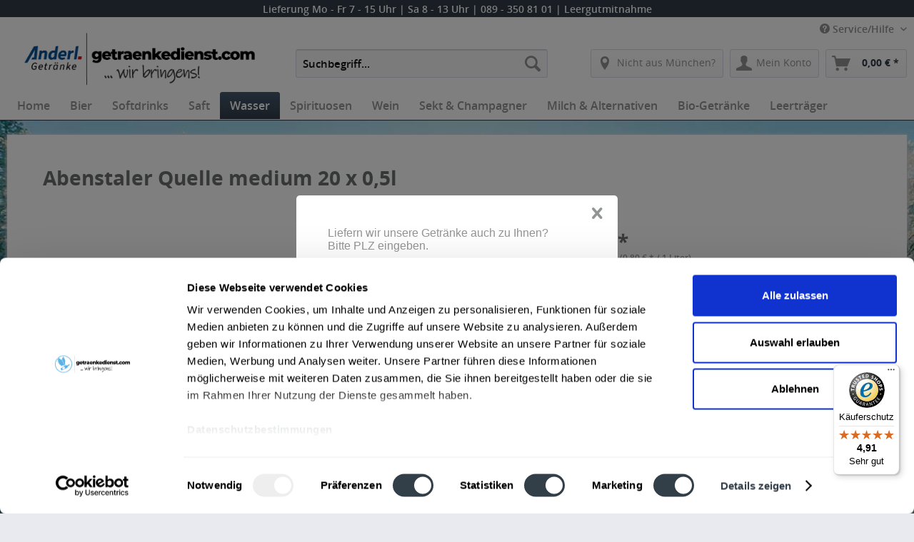

--- FILE ---
content_type: text/html; charset=UTF-8
request_url: https://www.getraenkedienst.com/muenchen/de/wasser/medium/abenstaler-quelle-medium-20-x-0-5l
body_size: 26326
content:
<!DOCTYPE html>
<html class="no-js" lang="de" itemscope="itemscope" itemtype="http://schema.org/WebPage">
<script id="Cookiebot" src="https://consent.cookiebot.com/uc.js" data-cbid="a90fa674-5e31-4aab-950b-9de47935c754" data-blockingmode="auto" type="text/javascript"></script>
<head>
<script>
</script>
<meta charset="utf-8">
<script>(function(w,d,s,l,i){ w[l]=w[l]||[];w[l].push({ 'gtm.start':
new Date().getTime(),event:'gtm.js' });var f=d.getElementsByTagName(s)[0],
j=d.createElement(s),dl=l!='dataLayer'?'&l='+l:'';j.async=true;j.src=
'https://www.googletagmanager.com/gtm.js?id='+i+dl;f.parentNode.insertBefore(j,f);
})(window,document,'script','dataLayer','GTM-T9C3F7Q');</script>
<link rel=preload href="/muenchen/themes/Frontend/Responsive/frontend/_public/vendors/fonts/open-sans-fontface/Semibold/OpenSans-Semibold.woff?201603220913" as="font" type="font/woff2" crossorigin>
<link rel=preload href="/muenchen/themes/Frontend/Responsive/frontend/_public/vendors/fonts/open-sans-fontface/Regular/OpenSans-Regular.woff?201603220913" as="font" type="font/woff2" crossorigin>
<link rel=preload href="/muenchen/themes/Frontend/Responsive/frontend/_public/src/fonts//shopware.woff?201603220913" as="font" type="font/woff2" crossorigin>
<link rel=preload href="/muenchen/themes/Frontend/Responsive/frontend/_public/vendors/fonts/open-sans-fontface/Bold/OpenSans-Bold.woff?201603220913" as="font" type="font/woff2" crossorigin>
<meta name="author" content="getraenkedienst.com" />
<meta name="robots" content="index, follow" />
<meta name="revisit-after" content="15 days" />
<meta name="keywords" content="Wasser, perfekte, diejenigen, sanften, bevorzugen., Prickeln, Es, Kohlensäuregehalt., medium, Quelle, natürliches, Mineralwasser, mittleren, Abenstaler" />
<meta name="description" content="Lass dir die Getränke von Abenstaler nach Hause oder ins Büro liefern. Wir sind der zuverlässige und schnelle Lieferservice und Getränkelieferant d..." />
<link rel="apple-touch-icon" sizes="57x57" href="/favicon/apple-icon-57x57.png">
<link rel="apple-touch-icon" sizes="60x60" href="/favicon/apple-icon-60x60.png">
<link rel="apple-touch-icon" sizes="72x72" href="/favicon/apple-icon-72x72.png">
<link rel="apple-touch-icon" sizes="76x76" href="/favicon/apple-icon-76x76.png">
<link rel="apple-touch-icon" sizes="114x114" href="/favicon/apple-icon-114x114.png">
<link rel="apple-touch-icon" sizes="120x120" href="/favicon/apple-icon-120x120.png">
<link rel="apple-touch-icon" sizes="144x144" href="/favicon/apple-icon-144x144.png">
<link rel="apple-touch-icon" sizes="152x152" href="/favicon/apple-icon-152x152.png">
<link rel="apple-touch-icon" sizes="180x180" href="/favicon/apple-icon-180x180.png">
<link rel="icon" type="image/png" sizes="192x192" href="/favicon/android-icon-192x192.png">
<link rel="icon" type="image/png" sizes="32x32" href="/favicon/favicon-32x32.png">
<link rel="icon" type="image/png" sizes="96x96" href="/favicon/favicon-96x96.png">
<link rel="icon" type="image/png" sizes="16x16" href="/favicon/favicon-16x16.png">
<link rel="manifest" href="/favicon/manifest.json">
<meta name="msapplication-TileColor" content="#ffffff">
<meta name="msapplication-TileImage" content="/favicon/ms-icon-144x144.png">
<meta name="theme-color" content="#ffffff">
<meta property="og:type" content="product" />
<meta property="og:site_name" content="getraenkedienst.com" />
<meta property="og:url" content="https://www.getraenkedienst.com/muenchen/de/wasser/medium/abenstaler-quelle-medium-20-x-0-5l" />
<meta property="og:title" content="Abenstaler Quelle medium 20 x 0,5l" />
<meta property="og:description" content=" Abenstaler Quelle medium ist ein natürliches Mineralwasser mit einem mittleren Kohlensäuregehalt. Es ist das perfekte Wasser für diejenigen, die einen sanften Prickeln bevorzugen. " />
<meta property="og:image" content="https://www.getraenkedienst.com/muenchen/media/image/79/50/14/DSC_3659.png" />
<meta property="product:brand" content="Abenstaler" />
<meta property="product:price" content="7,99" />
<meta property="product:product_link" content="https://www.getraenkedienst.com/muenchen/de/wasser/medium/abenstaler-quelle-medium-20-x-0-5l" />
<meta name="twitter:card" content="product" />
<meta name="twitter:site" content="getraenkedienst.com" />
<meta name="twitter:title" content="Abenstaler Quelle medium 20 x 0,5l" />
<meta name="twitter:description" content=" Abenstaler Quelle medium ist ein natürliches Mineralwasser mit einem mittleren Kohlensäuregehalt. Es ist das perfekte Wasser für diejenigen, die einen sanften Prickeln bevorzugen. " />
<meta name="twitter:image" content="https://www.getraenkedienst.com/muenchen/media/image/79/50/14/DSC_3659.png" />
<meta itemprop="copyrightHolder" content="getraenkedienst.com" />
<meta itemprop="copyrightYear" content="2014" />
<meta itemprop="isFamilyFriendly" content="True" />
<meta itemprop="image" content="https://www.getraenkedienst.com/muenchen/media/image/4b/9d/6c/Anderl_getraenkedienst_Logo_4c_2021_final_weisser_Hintergrund2.png" />
<meta name="viewport" content="width=device-width, initial-scale=1.0, user-scalable=no">
<meta name="mobile-web-app-capable" content="yes">
<meta name="apple-mobile-web-app-title" content="getraenkedienst.com">
<meta name="apple-mobile-web-app-capable" content="yes">
<meta name="apple-mobile-web-app-status-bar-style" content="black">
<meta name="apple-mobile-web-app-status-bar-style" content="none">
<link rel="apple-touch-icon-precomposed" href="https://www.getraenkedienst.com/muenchen/media/image/91/f7/c6/drinknow2_ms-icon-150x150.png">
<link rel="shortcut icon" href="https://www.getraenkedienst.com/muenchen/media/image/91/f7/c6/drinknow2_ms-icon-150x150.png">
<meta name="msapplication-navbutton-color" content="" />
<meta name="application-name" content="getraenkedienst.com" />
<meta name="msapplication-starturl" content="https://www.getraenkedienst.com/muenchen/de/" />
<meta name="msapplication-window" content="width=1024;height=768" />
<meta name="msapplication-TileImage" content="https://www.getraenkedienst.com/muenchen/media/image/91/f7/c6/drinknow2_ms-icon-150x150.png">
<meta name="msapplication-TileColor" content="">
<meta name="theme-color" content="" />
<link rel="canonical" href="https://www.getraenkedienst.com/wasser/medium-wenig-kohlensaeure/abenstaler-quelle-medium-20-x-0-5l" />
<title itemprop="name">Abenstaler Quelle medium 20 x 0,5l | Medium | Wasser | getraenkedienst.com</title>
<link href="/muenchen/web/cache/1767201086_0f2b5a97e7d558e7323ca12d0eb7aee2.css" media="all" rel="stylesheet" type="text/css" />
<link rel="preload" href="/themes/Frontend/Responsive/frontend/_public/vendors/fonts/open-sans-fontface/Regular/OpenSans-Regular.woff?201603220913" as="font" type="font/woff2" crossorigin>
<link rel="preload" href="/themes/Frontend/Responsive/frontend/_public/vendors/fonts/open-sans-fontface/Bold/OpenSans-Bold.woff?201603220913" as="font" type="font/woff2" crossorigin>
<link rel="preload" href="/themes/Frontend/Responsive/frontend/_public/vendors/fonts/open-sans-fontface/Semibold/OpenSans-Semibold.woff?201603220913" as="font" type="font/woff2" crossorigin>
<meta name="p:domain_verify" content="59c47805de6b60b81fc1d20d4b681719"/>
<meta name="msvalidate.01" content="B4E4EC84C61F071FD4E9D7C37003C885" />
<link href="/muenchen/individual/individual.css" media="all" rel="stylesheet" type="text/css" />
<script src="https://www.getraenkedienst.com/muenchen/themes/Frontend/Responsive/frontend/_public/src/js/vendors/modernizr/modernizr.custom.35977.js"></script>
</head>
<style>
.mnd-add-charge-displayname {
font-size: large;
}
</style>
<body class="is--ctl-detail is--act-index">
<noscript><iframe src="https://www.googletagmanager.com/ns.html?id=GTM-T9C3F7Q" height="0" width="0" style="display:none;visibility:hidden"></iframe></noscript>
<div class="page-wrap">
<noscript class="noscript-main">
<div class="alert is--warning">
<div class="alert--icon">
<i class="icon--element icon--warning"></i>
</div>
<div class="alert--content">
Um getraenkedienst.com in vollem Umfang nutzen zu k&ouml;nnen, empfehlen wir Ihnen Javascript in Ihrem Browser zu aktiveren.
</div>
</div>
</noscript>
<div style="display: none;" data-dropdownMenu="true"></div>
<style>
@media (min-width: 864px){
.logo--link{
margin-top: -32px;
min-width: 368px !important;
min-height: 90px !important;
}
}
@media (max-width: 863px) and (min-width:768px){
.logo--link{
margin-top: -32px !important;
min-width: 368px !important;
min-height: 80px !important;
}
}
@media (max-width: 767px){
.logo--link{
margin-top: -3px !important;
min-height: 140% !important;
}
}
</style>
<style>
.stickyleiste {
z-index: 4995;
background-color: #313c48;
width: 100%;
min-height: 24px;
max-height: 24px;
}
.infonomobile {
display: inline-block;
}
.navbar_visible {
z-index: 4999;
position: fixed;
background-color: white;
width: 100%;
}
@media (max-width: 650px) {
.stickyleiste {
z-index: 2010;
}
}
@media (max-width: 500px) {
.infonomobile {
display: none !important;
}
}
@media (max-width: 650px) {
.navbar_visible {
z-index: 2010;
}
}
.navbar_hidden {
position: relative;
width: 100%;
visibility: hidden;
}
.stickyleistep {
margin: 0 0 0 0 !important;
}
</style>
<div class="stickyleiste" style="position: fixed;">
<table style="width: 100%; height: 24px !important; max-height: 24px; line-height: 24px">
<td valign="top" align="center" style="color: inherit; background: inherit; border: inherit;padding-top: 0; height: 24px; max-height: 24px;">
<p class="stickyleistep infonomobile" style="color: white; padding-top: 0;">
Lieferung
</p>
<p class="stickyleistep" style="display: inline-block; color: white; padding-top: 0;">
Mo - Fr 7 - 15 Uhr | Sa 8 - 13 Uhr
</p>
<p class="stickyleistep infonomobile" style="display: inline-block; color: white; padding-top: 0;">
| 089 - 350 81 01 | Leergutmitnahme
</p>
</td>
</table>
</div>
<div class="stickyleiste" style="position: relative; visibility: hidden;">
</div>
<div class="navbar_visible">
<header class="header-main">
<div class="top-bar">
<div class="container block-group">
<nav class="top-bar--navigation block" role="menubar">
<div class="navigation--entry entry--service has--drop-down" role="menuitem" aria-haspopup="true" data-drop-down-menu="true">
<i class="icon--service"></i> Service/Hilfe
<ul class="service--list is--rounded" role="menu">
<li class="service--entry" role="menuitem">
<a class="service--link" href="https://www.getraenkedienst.com/muenchen/de/agb-des-lieferanten" title="AGB des Lieferanten" >
AGB des Lieferanten
</a>
</li>
<li class="service--entry" role="menuitem">
<a class="service--link" href="https://www.getraenkedienst.com/muenchen/de/datenschutz-des-lieferanten" title="Datenschutz des Lieferanten" >
Datenschutz des Lieferanten
</a>
</li>
<li class="service--entry" role="menuitem">
<a class="service--link" href="https://www.getraenkedienst.com/muenchen/de/liefergebiet" title="Liefergebiet" >
Liefergebiet
</a>
</li>
<li class="service--entry" role="menuitem">
<a class="service--link" href="https://www.getraenkedienst.com/muenchen/de/pfandrueckgabe" title="Pfandrückgabe" >
Pfandrückgabe
</a>
</li>
<li class="service--entry" role="menuitem">
<a class="service--link" href="https://www.getraenkedienst.com/muenchen/de/kontaktformular" title="Kontakt" target="_self">
Kontakt
</a>
</li>
<li class="service--entry" role="menuitem">
<a class="service--link" href="https://www.getraenkedienst.com/muenchen/de/liefer-und-zahlungsbedingungen" title="Liefer- und Zahlungsbedingungen" >
Liefer- und Zahlungsbedingungen
</a>
</li>
<li class="service--entry" role="menuitem">
<a class="service--link" href="https://www.getraenkedienst.com/muenchen/de/custom/index/sCustom/53" title="Getränke auf Kommission" >
Getränke auf Kommission
</a>
</li>
</ul>
</div>
</nav>
</div>
</div>
<div class="container header--navigation">
<div class="logo-main block-group" role="banner">
<div class="logo--shop block">
<a class="logo--link" href="https://www.getraenkedienst.com/muenchen/de/" title="getraenkedienst.com - zur Startseite wechseln">
<picture>
<source srcset="https://www.getraenkedienst.com/muenchen/media/image/4b/9d/6c/Anderl_getraenkedienst_Logo_4c_2021_final_weisser_Hintergrund2.png" media="(min-width: 78.75em)">
<source srcset="https://www.getraenkedienst.com/muenchen/media/image/4b/9d/6c/Anderl_getraenkedienst_Logo_4c_2021_final_weisser_Hintergrund2.png" media="(min-width: 64em)">
<source srcset="https://www.getraenkedienst.com/muenchen/media/image/4b/9d/6c/Anderl_getraenkedienst_Logo_4c_2021_final_weisser_Hintergrund2.png" media="(min-width: 48em)">
<img srcset="https://www.getraenkedienst.com/muenchen/media/image/4b/9d/6c/Anderl_getraenkedienst_Logo_4c_2021_final_weisser_Hintergrund2.png" alt="getraenkedienst.com - zur Startseite wechseln" />
</picture>
</a>
</div>
</div>
<nav class="shop--navigation block-group">
<ul class="navigation--list block-group" role="menubar">
<li class="navigation--entry entry--menu-left" role="menuitem">
<a class="entry--link entry--trigger btn is--icon-left" href="#offcanvas--left" data-offcanvas="true" data-offCanvasSelector=".sidebar-main">
<i class="icon--menu"></i> Menü
</a>
</li>
<li class="navigation--entry entry--search" role="menuitem" data-search="true" aria-haspopup="true">
<a class="btn entry--link entry--trigger" href="#show-hide--search" title="Suche anzeigen / schließen">
<i class="icon--search"></i>
<span class="search--display">Suchen</span>
</a>
<form action="/muenchen/de/search" method="get" class="main-search--form">
<input type="search" name="sSearch" class="main-search--field" autocomplete="off" autocapitalize="off" placeholder="Suchbegriff..." maxlength="30" />
<button type="submit" class="main-search--button">
<i class="icon--search"></i>
<span class="main-search--text">Suchen</span>
</button>
<div class="form--ajax-loader">&nbsp;</div>
</form>
<div class="main-search--results"></div>
</li>
<li class="navigation--entry entry--notepad" role="menuitem">
<a href="https://www.getraenkedienst.com/muenchen/de/note" title="Merkzettel" class="btn">
<i class="icon--heart"></i>
</a>
</li>
<li class="navigation--entry entry--account" role="menuitem" data-offcanvas="true" data-offCanvasSelector=".account--dropdown-navigation">
<a href="" title="Nicht aus der Umgebung?" class="btn is--icon-left entry--link account--link" onclick="return clickedPlz();">
<i class="icon--location" style="margin-left: -5px; font-size:24px;"></i>
<span class="account--display">
Nicht aus M&uuml;nchen?
</span>
</a>
<script src="https://ajax.googleapis.com/ajax/libs/jquery/3.3.1/jquery.min.js"></script>
<script>
function clickedPlz() {
removeOverlay();
showModalDialog();
return false;
}
// url for article detail page: detail/index/sArticle/<articleID>
//console.log("gArticleID: G05593");
function showModalDialog() {
//Declare an overlay to fade out the primary view.
var overlay = $('<div id="overlay" style="z-index: 5500 !important; position:fixed;overflow:hidden; height: 100%; width: 100%;background-color: rgba(0,0,0,0.5);" onclick="removeOverlay();"/>');
//Declare a dialog to hold the input fields.
var dialog = $('<div id="modal" style="z-index: 5600 !important; position:fixed;top: 50%; left: 50%;-ms-transform: translate(-50%,-50%);-webkit-transform: translate(-50%,-50%); transform: translate(-50%,-50%);  width: 80%; max-width:450px; background-color: white; padding: 2rem; padding-top: 1rem; border-radius: 5px;" />');
var muenchenhref = '<a href="#" onclick="redirectTo("https://www.getraenkedienst.com/");return false;">M&uuml;nchen</a>';
var koelnhref = '<a href="#" onclick="redirectTo("https://www.getraenkedienst.com/koeln");return false;">K&ouml;ln / Bonn</a>';
var anderehref = '<a href="#" onclick="clickedAndere();return false;">Andere</a>';
//Add content to the dialog.
var content =
'<a href="#" style="float: right; font-size: large; color: black; cursor: pointer;" onclick="closeDialog(); return false;"><i class="icon--cross" style="font-size:16px; font-weight:lighter; color: #939494; margin-right: -10px;"></i></a>';
var beforePlz = getCookie('longplz');
var isIE = window.document.documentMode;
if (!isIE) {
content +=
'<table style="z-index: 5600 !important;" width="100%">' +
'<tr>' +
'<td style="background: transparent;" colspan="2">' +
'Liefern wir unsere Getr&auml;nke auch zu Ihnen?<br>' +
'Bitte PLZ eingeben.' +
'</td>' +
'</tr>' +
'<tr>' +
'<td style="background: transparent;">' +
'<input style="max-width: 250px; width: 100%;" type="text" id="dataField1" maxlength="5" placeholder="z.B. 80404" value="'+beforePlz+'" onkeypress="validate(event);"/>' +
'</td>' +
'<td style="background: transparent;">' +
'<input id="buttonSubmitPLZ" class="btn entry--link account--link" style="height: 35px; width: 50px;" type="submit" value="Ok" onclick="submitPLZ()"/>' +
'</td>' +
'</table>';
} else {
content +=
'<table style="z-index: 5600 !important;" width="100%">' +
'<tr>' +
'<td style="background: transparent; text-align: left;">' +
'Oder suche deine Stadt aus:<br /><br />';
var new_version = true;
if (new_version) {
content +=
'<a href="#" onclick="closeTo(\'https://www.getraenkedienst.com\'); return false;">M&uuml;nchen und Umgebung</a>' + ' | ' +
('getraenkedienst.com' !== 'Berlin' ? '<a href="https://www.getraenkedienst.com/berlin" onclick="redirectToShop(20);return false;">Berlin</a>' + ' | ' : '<a href="#" onclick="closeTo(\'https://www.getraenkedienst.com/berlin/\'); return false;">Berlin</a>' + ' | ') +
('getraenkedienst.com' !== 'Frankfurt am Main' ? '<a href="https://www.getraenkedienst.com/frankfurt_am_main" onclick="redirectToShop(25);return false;">Frankfurt am Main</a>' + ' | ' : '<a href="#" onclick="closeTo(\'https://www.getraenkedienst.com/frankfurt_am_main/\'); return false;">Frankfurt am Main</a>' + ' | ') +
('getraenkedienst.com' !== 'Mainz Wiesbaden' ? '<a href="https://www.getraenkedienst.com/mainz_wiesbaden" onclick="redirectToShop(24);return false;">Mainz </a>' + ' | ' : '<a href="#" onclick="closeTo(\'https://www.getraenkedienst.com/mainz_wiesbaden/\'); return false;">Mainz</a>' + ' | ') +
('getraenkedienst.com' !== 'Stuttgart' ? '<a href="https://www.getraenkedienst.com/stuttgart" onclick="redirectToShop(11);return false;">Stuttgart und Umgebung</a>' + ' | ' : '<a href="#" onclick="closeTo(\'https://www.getraenkedienst.com/stuttgart/\'); return false;">Stuttgart und Umgebung</a>' + ' | ') +
('getraenkedienst.com' !== 'Augsburg' ? '<a href="https://www.getraenkedienst.com/augsburg" onclick="redirectToShop(10);return false;">Augsburg</a>' + ' | ' : '<a href="#" onclick="closeTo(\'https://www.getraenkedienst.com/augsburg/\'); return false;">Augsburg</a>' + ' | ') +
('getraenkedienst.com' !== 'Thüringer Becken' ? '<a href="https://www.getraenkedienst.com/thueringer_becken" onclick="redirectToShop(22);return false;">Erfurt und Umgebung</a>' + ' | ' : '<a href="#" onclick="closeTo(\'https://www.getraenkedienst.com/thueringer_becken/\'); return false;">Erfurt und Umgebung</a>' + ' | ') +
('getraenkedienst.com' !== 'Niederrhein' ? '<a href="https://www.getraenkedienst.com/niederrhein" onclick="redirectToShop(21);return false;">Niederrhein</a>' + ' | ' : '<a href="#" onclick="closeTo(\'https://www.getraenkedienst.com/niederrhein/\'); return false;">Niederrhein</a>' + ' | ') +
'<a href="#" onclick="closeTo(\'https://www.getraenkedienst.com\'); return false;">Ottobrunn</a>' + ' | ' +
('getraenkedienst.com' !== 'Mainz Wiesbaden' ? '<a href="https://www.getraenkedienst.com/mainz_wiesbaden" onclick="redirectToShop(24);return false;">Wiesbaden</a>' : '<a href="#" onclick="closeTo(\'https://www.getraenkedienst.com/mainz_wiesbaden/\'); return false;">Wiesbaden</a>');
} else {
content +=
'<a href="https://www.getraenkedienst.com/berlin" onclick="redirectTo(\'https://www.getraenkedienst.com/berlin/\'); return false;">Berlin</a>' + ' | ' +
'<a href="https://www.getraenkedienst.com/frankfurt_am_main" onclick="redirectTo(\'https://www.getraenkedienst.com/frankfurt_am_main/\'); return false;">Frankfurt am Main</a>' + ' | ' +
'<a href="https://www.getraenkedienst.com/mainz_wiesbaden" onclick="redirectTo(\'https://www.getraenkedienst.com/mainz_wiesbaden/\'); return false;">Mainz </a>' + ' | ' +
'<a href="https://www.getraenkedienst.com/stuttgart" onclick="redirectTo(\'https://www.getraenkedienst.com/stuttgart/\'); return false;">Stuttgart und Umgebung</a>' + ' | ' +
'<a href="https://www.getraenkedienst.com/thueringer_becken" onclick="redirectTo(\'https://www.getraenkedienst.com/thueringer_becken/\'); return false;">Erfurt und Umgebung</a>' + ' | ' +
'<a href="https://www.getraenkedienst.com/augsburg" onclick="redirectTo(\'https://www.getraenkedienst.com/augsburg/\'); return false;">Augsburg</a>' + ' | ' +
'<a href="https://www.getraenkedienst.com/niederrhein" onclick="redirectTo(\'https://www.getraenkedienst.com/niederrhein/\'); return false;">Niederrhein</a>' + ' | ' +
'<a href="#" onclick="closeTo(\'https://www.getraenkedienst.com\'); return false;">Ottobrunn</a>' + ' | ' +
'<a href="https://www.getraenkedienst.com/mainz_wiesbaden" onclick="redirectTo(\'https://www.getraenkedienst.com/mainz_wiesbaden/\'); return false;">Wiesbaden</a>';
}
//'<a href="https://www.getraenkedienst.com/frankfurt/" onclick="redirectTo(\'https://www.getraenkedienst.com/frankfurt/\');return false;">Frankfurt</a>' + ' | ' +
//'<a href="https://www.getraenkedienst.com/frankfurt/" onclick="redirectTo(\'https://www.getraenkedienst.com/frankfurt/\');return false;">Wiesbaden</a>' + ' | ' +
//'<a href="https://www.getraenkedienst.com/frankfurt/" onclick="redirectTo(\'https://www.getraenkedienst.com/frankfurt/\');return false;">Mainz</a>' + ' | ';
content +=
//'<a href="#" onclick="clickedAndere();return false;">Andere</a>' +
'</td>' +
'</tr>' +
'</table>';
}
dialog.append(content);
setTimeout(function () {
document.getElementById('dataField1').focus();
}, 30);
//Show the overlay and the dialog.
$('html').prepend(overlay);
$('html').prepend(dialog);
}
function clickedMuenchen() {
var url = 'https://www.getraenkedienst.com/';
redirectTo(url);
}
function clickedKoeln() {
var url = 'https://www.getraenkedienst.com/koeln/';
redirectTo(url);
}
function clickedAndere() {
showInputMail();
}
function logError(err) {
console.log('error:');
console.log(err);
}
function redirectTo(url) {
/*
var basicUrl = "https://getraenkedienst.com/";
// if user is at / and wants to /koeln
var specialcase = basicUrl.startsWith(url) && url.length > basicUrl.length;
console.log(window.location.pathname)
console.log("window.location.href = "+window.location.href);
console.log("url = "+url);
console.log("specialcase = "+specialcase);
if (window.location.href.startsWith(url.slice(0, -1)) && !specialcase) {
return;
}
*/
console.log("redirect to " + url);
document.cookie = "redirect=" + url + ";path=/";
//if (!(window.location.href.includes("koeln") ^ url.includes("koeln"))) {
//    closeDialog();
//    return;
//}
window.location = url;
}
function closeTo(url) {
console.log("close to " + url);
document.cookie = "redirect=" + url + ";path=/";
closeDialog();
}
function closeDialog() {
removeOverlay();
}
function removeOverlay() {
//Remove the overlay and dialog.
$('#overlay').remove();
$('#modal').remove();
}
function validate(evt) {
var theEvent = evt || window.event;
var key = theEvent.keyCode || theEvent.which;
key = String.fromCharCode(key);
var regex = /[0-9]|\./;
//  only allow up to 5 characters
if (!regex.test(key)) {
theEvent.returnValue = false;
/*
var allowedChars = '0123456789';
function contains(stringValue, charValue) {
return stringValue.indexOf(charValue) > -1;
}
var invalidKey = evt.key.length === 1 && !contains(allowedChars, evt.key);
invalidKey && evt.preventDefault();
*/
var allowedChars = '0123456789';
function contains(stringValue, charValue) {
return stringValue.indexOf(charValue) > -1;
}
if (evt.key.length === 1 && !contains(allowedChars, evt.key)) {
evt.preventDefault()
}
//if(theEvent.preventDefault) theEvent.preventDefault();
} else if ($('#dataField1').val().toString().length >= 5) {
//evt.preventDefault();
}
if (evt.keyCode == 13) {
go();
}
}
function error(field) {
$('#' + field).css("background-color", "#e60000");
window.setTimeout(function (x) {
$('#' + field).css("background-color", "white");
}, 100);
}
function activity(data) {
$.ajax({
url: 'https://intern.getraenkedienst.com/activity.php',
data: data,
type: 'get',
});
}
function getExpiryDate(hours) {
var now = new Date();
var time = now.getTime();
var expireTime = time + 1000*60*60*hours;
now.setTime(expireTime);
return now.toGMTString()
}
function submitPLZ() {
var plz = $('#dataField1').val();
if (plz.length !== 5 && plz.length !== 4) {
error('dataField1');
return
}
localStorage.setItem("plz", plz);
document.cookie = "plz=" + plz + ";path=/;" + document.cookie;
document.cookie = "longplz=" + plz + ";expires="+getExpiryDate(24*365*5) +";path=/;" + document.cookie;
//$('#buttonSubmitPLZ').remove();
console.log('https://intern.getraenkedienst.com/getSubshopDomain.php');
var data = {
'gArticleID': 'G05593',
'sShopName': 'getraenkedienst.com',
'plz': plz,
};
console.log('GET:');
console.log(data);
$.ajax({
url: 'https://intern.getraenkedienst.com/getSubshopDomain.php',
data: data,
type: 'get',
success: processSubshopDomainResponse,
error: logError,
});
}
function redirectToShop(shop_id) {
console.log("redirect to shop with id=" + shop_id);
console.log('https://intern.getraenkedienst.com/getSubshopDomain.php')
var data = {
'gArticleID': 'G05593',
'sShopName': 'getraenkedienst.com',
'targetShopID': shop_id,
};
console.log('GET:');
console.log(data);
$.ajax({
url: 'https://intern.getraenkedienst.com/getSubshopDomain.php',
data: data,
type: 'get',
success: processSubshopDomainResponse,
error: logError,
});
}
function processSubshopDomainResponse(data) {
console.log('data:');
console.log(data);
data = JSON.parse(data);
var plz = $('#dataField1').val();
if (parseInt(data['error']) === 1) {
// PLZ not included in DB
var info = {
'zipcode': plz,
'fromshop': 'getraenkedienst.com'
};
var log_data = {
'activity': 'submitWrongZipcode',
'info': JSON.stringify(info),
};
activity(log_data);
showInputMail();
} else if (parseInt(data['redirect']) === 0) {
var info = {
'zipcode': plz,
'fromshop': 'getraenkedienst.com'
};
var log_data = {
'activity': 'submitZipcodeNoRedirect',
'info': JSON.stringify(info),
};
activity(log_data);
closeDialog();
} else {
var info = {
'zipcode': plz,
'fromshop': 'getraenkedienst.com',
'redirectDomainUrl': data['redirectDomainUrl'],
'redirectSpecificUrl': data['redirectSpecificUrl'],
};
var log_data = {
'activity': 'submitZipcodeRedirect',
'info': JSON.stringify(info),
};
activity(log_data);
redirectToSpecificUrl(data['redirectDomainUrl'], data['redirectSpecificUrl']);
}
}
function redirectToSpecificUrl(domainUrl, specificUrl) {
if (!specificUrl) {
redirectTo(domainUrl);
return;
}
console.log("redirect to " + specificUrl);
console.log("redirect to domain " + domainUrl);
document.cookie = "redirect=" + domainUrl + ";path=/";
window.location = specificUrl;
}
function go() {
submitPLZ();
}
function go_old() {
var plz = $('#dataField1').val();
if (plz.length !== 5 && plz.length !== 4) {
error('dataField1');
return
}
localStorage.setItem("plz", plz);
document.cookie = "plz=" + plz + ";path=/";
$('#buttonGo').remove();
console.log('getSubshopDomain.php?plz=' + plz);
$.ajax({
url: 'https://intern.getraenkedienst.com/getSubshopDomain.php',
data: {
"plz": plz,
},
type: 'get',
success: function (data) {
console.log('data:');
console.log(data);
if (!data) {
showInputMail();
} else {
redirectTo(data);
}
},
error: function (err) {
console.log('error:');
console.log(err);
}
});
}
function showInputMail() {
affiliateLink = ((new Date()).getSeconds()%2==0)?'<a rel="sponsored" href="https://www.amazon.de/b?_encoding=UTF8&tag=dng13t-21&linkCode=ur2&linkId=1418ba6256a5d31229809f990c54a16b&camp=1638&creative=6742&node=358556031" target="_blank">Hier geht es zu unserem Partnerangebot bei Amazon</a>':'<a rel="sponsored" href="https://www.awin1.com/awclick.php?gid=355302&mid=14179&awinaffid=1164059&linkid=2322069&clickref=" target="_blank">Hier geht es zu unserem Partnerangebot bei Hawesko</a>';
//affiliateLink = ((new Date()).getSeconds()%2==0)?'Hier geht es zu unserem Partnerangebot bei <a rel="sponsored" href="https://www.amazon.de/b?_encoding=UTF8&tag=dng13t-21&linkCode=ur2&linkId=1418ba6256a5d31229809f990c54a16b&camp=1638&creative=6742&node=358556031" target="_blank">Amazon</a>':'Hier geht es zu unserem Partnerangebot bei <a rel="sponsored" href="https://www.awin1.com/awclick.php?gid=355302&mid=14179&awinaffid=1164059&linkid=2322069&clickref=" target="_blank">Hawesko</a>'
$('#modal').append('<table style="z-index: 5600 !important;">' +
'<tr><td style="color: black;" colspan="2">' +
'Leider ist dieses Gebiet noch nicht verf&uuml;gbar. <br />' +
'Wir benachrichtigen Sie gerne, sobald wir dorthin liefern.<br />' +
'</td></tr>' +
//'<tr>' +
//'<td style="background: transparent;">' +
//'Bitte gib deine Postleitzahl ein' +
//'</td>' +
//'</tr>' +
//'<tr>' +
//'<td style="background: transparent;">' +
//'<input style="max-width: 250px; width: 100%;" type="text" id="dataField1" maxlength="5" placeholder="z.B. 70404" onkeypress="validate(event);"/>' +
//'</td>' +
//'<td></td>' +
//'</tr>' +
'<tr><td style="background: transparent; color: #b9baba;">' +
'<input style="max-width: 250px; width: 100%;" id="inputMail" type="text" placeholder="Ihre Email" onkeypress="onKeypressStoreMail(event);" />' +
'</td>' +
'<td style="background: transparent;">' +
'<input id="buttonStoreMail" style="color: black; height: 35px; width: 50px;" type="submit" value="Ok" onclick="storeMail()"/>' +
'</td>' +
'</tr>' +
'<tr>' +
'<td colspan="2">Vielleicht werden sie bis dahin bei unseren Partnern fündig?</td>' +
'</tr>' +
'<tr>' +
'<td style="text-decoration: underline; background: transparent; color: #b9baba;" colspan="2">'+affiliateLink+'</td>' +
'</tr>' +
'</table>');
setTimeout(function () {
document.getElementById('inputMail').focus();
}, 20);
}
function onKeypressStoreMail(evt) {
if (evt.keyCode == 13) {
storeMail();
}
}
function validateEmail(value) {
var input = document.createElement('input');
input.type = 'email';
input.value = value;
return /\S+@\S+\.\S+/.test(value);
}
var mailAlreadyStored = false;
function storeMail() {
if (mailAlreadyStored) {
return;
}
var plz = $('#dataField1').val();
var mail = $('#inputMail').val();
if (!validateEmail(mail)) {
error('inputMail');
return;
}
$('#buttonStoreMail').remove();
$.ajax({
url: 'https://intern.getraenkedienst.com/storePlzMail.php',
data: {
"plz": plz,
"mail": mail,
},
type: 'post',
success: function (data) {
mailAlreadyStored = true;
console.log(data);
$('#modal').append('<table>' +
'<tr><td style="color: black;" colspan="2">' +
'Vielen Dank! Wir informieren Sie, sobald wir zu dir liefern.<br />' +
'</td></tr>' +
'</table>');
}
});
}
function getCookie(cname) {
var name = cname + "=";
var decodedCookie = decodeURIComponent(document.cookie);
var ca = decodedCookie.split(';');
for (var i = 0; i < ca.length; i++) {
var c = ca[i];
while (c.charAt(0) == ' ') {
c = c.substring(1);
}
if (c.indexOf(name) == 0) {
return c.substring(name.length, c.length);
}
}
return "";
}
if (!getCookie("plz") && !getCookie("redirect")) {
var plz = getParameterByName("plz");
if(plz && (plz.length == 5 || plz.length == 4)) {
localStorage.setItem("plz", plz);
document.cookie = "plz=" + plz + ";path=/;" + document.cookie;
document.cookie = "longplz=" + plz + ";expires="+getExpiryDate(24*365*5) +";path=/;" + document.cookie;
} else {
clickedPlz();
}
} else {
//console.log("Plz = " + getCookie("plz"));
//console.log("redirect = " + getCookie("redirect"));
}
function getParameterByName(name, url = window.location.href) {
name = name.replace(/[\[\]]/g, '\\$&');
var regex = new RegExp('[?&]' + name + '(=([^&#]*)|&|#|$)'),
results = regex.exec(url);
if (!results) return null;
if (!results[2]) return '';
return decodeURIComponent(results[2].replace(/\+/g, ' '));
}
</script>
</li>
<li class="navigation--entry entry--account" role="menuitem">
<a href="https://www.getraenkedienst.com/muenchen/de/account"
title="Mein Konto"
class="btn is--icon-left entry--link account--link">
<i class="icon--account"></i>
<span class="account--display">
Mein Konto
</span>
</a>
</li>
<li class="navigation--entry entry--cart" role="menuitem">
<a class="btn is--icon-left cart--link" href="https://www.getraenkedienst.com/muenchen/de/checkout/cart"
title="Warenkorb">
<span class="cart--display">
Warenkorb
</span>
<span class="badge is--primary is--minimal cart--quantity is--hidden">0</span>
<i class="icon--basket"></i>
<span class="cart--amount">
0,00&nbsp;&euro; *
</span>
</a>
<div class="ajax-loader">&nbsp;</div>
</li>
</ul>
</nav>
<div class="container--ajax-cart" data-collapse-cart="true"></div>
</div>
</header>
<nav class="navigation-main">
<div class="container" data-menu-scroller="true" data-listSelector=".navigation--list.container" data-viewPortSelector=".navigation--list-wrapper">
<div class="navigation--list-wrapper">
<ul class="navigation--list container" role="menubar" itemscope="itemscope" itemtype="http://schema.org/SiteNavigationElement">
<li class="navigation--entry is--home" role="menuitem"><a class="navigation--link is--first" href="https://www.getraenkedienst.com/muenchen/de/" title="Home" itemprop="url"><span itemprop="name">Home</span></a></li><li class="navigation--entry dropactive" role="menuitem"><a class="navigation--link" href="https://www.getraenkedienst.com/muenchen/de/bier/" title="Bier" itemprop="url"><span itemprop="name">Bier</span></a>					        <ul class="menu--list menu--level-1">
<li class="menu--list-item item--level-1">
<a href="https://www.getraenkedienst.com/muenchen/de/bier/helles/" class="menu--list-item-link" title="Helles">Helles</a>
</li>
<li class="menu--list-item item--level-1">
<a href="https://www.getraenkedienst.com/muenchen/de/bier/weissbier/" class="menu--list-item-link" title="Weißbier">Weißbier</a>
</li>
<li class="menu--list-item item--level-1">
<a href="https://www.getraenkedienst.com/muenchen/de/bier/pils/" class="menu--list-item-link" title="Pils">Pils</a>
</li>
<li class="menu--list-item item--level-1">
<a href="https://www.getraenkedienst.com/muenchen/de/bier/craft-bier/" class="menu--list-item-link" title="Craft-Bier">Craft-Bier</a>
</li>
<li class="menu--list-item item--level-1">
<a href="https://www.getraenkedienst.com/muenchen/de/bier/zwickl-kellerbier/" class="menu--list-item-link" title="Zwickl / Kellerbier">Zwickl / Kellerbier</a>
</li>
<li class="menu--list-item item--level-1">
<a href="https://www.getraenkedienst.com/muenchen/de/bier/dunkel-und-bockbier/" class="menu--list-item-link" title="Dunkel & Bockbier">Dunkel & Bockbier</a>
</li>
<li class="menu--list-item item--level-1">
<a href="https://www.getraenkedienst.com/muenchen/de/bier/koelsch/" class="menu--list-item-link" title="Kölsch">Kölsch</a>
</li>
<li class="menu--list-item item--level-1">
<a href="https://www.getraenkedienst.com/muenchen/de/bier/radler/" class="menu--list-item-link" title="Radler">Radler</a>
</li>
<li class="menu--list-item item--level-1">
<a href="https://www.getraenkedienst.com/muenchen/de/bier/alkoholfreies-bier/" class="menu--list-item-link" title="Alkoholfreies Bier">Alkoholfreies Bier</a>
</li>
</ul>
</li><li class="navigation--entry dropactive" role="menuitem"><a class="navigation--link" href="https://www.getraenkedienst.com/muenchen/de/softdrinks/" title="Softdrinks" itemprop="url"><span itemprop="name">Softdrinks</span></a>					        <ul class="menu--list menu--level-1">
<li class="menu--list-item item--level-1">
<a href="https://www.getraenkedienst.com/muenchen/de/softdrinks/cola-und-cola-mixgetraenke/" class="menu--list-item-link" title="Cola & Cola-Mixgetränke">Cola & Cola-Mixgetränke</a>
</li>
<li class="menu--list-item item--level-1">
<a href="https://www.getraenkedienst.com/muenchen/de/softdrinks/limonade/" class="menu--list-item-link" title="Limonade">Limonade</a>
</li>
<li class="menu--list-item item--level-1">
<a href="https://www.getraenkedienst.com/muenchen/de/softdrinks/mate-eistee-und-tee/" class="menu--list-item-link" title="Mate, Eistee und Tee">Mate, Eistee und Tee</a>
</li>
<li class="menu--list-item item--level-1">
<a href="https://www.getraenkedienst.com/muenchen/de/softdrinks/bitter-und-tonic-water/" class="menu--list-item-link" title="Bitter & Tonic Water">Bitter & Tonic Water</a>
</li>
<li class="menu--list-item item--level-1">
<a href="https://www.getraenkedienst.com/muenchen/de/softdrinks/energydrinks/" class="menu--list-item-link" title="Energydrinks">Energydrinks</a>
</li>
<li class="menu--list-item item--level-1">
<a href="https://www.getraenkedienst.com/muenchen/de/softdrinks/schorlen/" class="menu--list-item-link" title="Schorlen">Schorlen</a>
</li>
<li class="menu--list-item item--level-1">
<a href="https://www.getraenkedienst.com/muenchen/de/softdrinks/malzbier/" class="menu--list-item-link" title="Malzbier">Malzbier</a>
</li>
</ul>
</li><li class="navigation--entry dropactive" role="menuitem"><a class="navigation--link" href="https://www.getraenkedienst.com/muenchen/de/saft/" title="Saft" itemprop="url"><span itemprop="name">Saft</span></a>					        <ul class="menu--list menu--level-1">
<li class="menu--list-item item--level-1">
<a href="https://www.getraenkedienst.com/muenchen/de/saft/saft-und-nektar/" class="menu--list-item-link" title="Saft & Nektar">Saft & Nektar</a>
</li>
<li class="menu--list-item item--level-1">
<a href="https://www.getraenkedienst.com/muenchen/de/saft/schorlen/" class="menu--list-item-link" title="Schorlen">Schorlen</a>
</li>
<li class="menu--list-item item--level-1">
<a href="https://www.getraenkedienst.com/muenchen/de/saft/sirup-und-konzentrat/" class="menu--list-item-link" title="Sirup & Konzentrat">Sirup & Konzentrat</a>
</li>
</ul>
</li><li class="navigation--entry is--active dropactive" role="menuitem"><a class="navigation--link is--active" href="https://www.getraenkedienst.com/muenchen/de/wasser/" title="Wasser" itemprop="url"><span itemprop="name">Wasser</span></a>					        <ul class="menu--list menu--level-1">
<li class="menu--list-item item--level-1">
<a href="https://www.getraenkedienst.com/muenchen/de/wasser/mineralwasser/" class="menu--list-item-link" title="Mineralwasser">Mineralwasser</a>
</li>
<li class="menu--list-item item--level-1">
<a href="https://www.getraenkedienst.com/muenchen/de/wasser/medium/" class="menu--list-item-link" title="Medium">Medium</a>
</li>
<li class="menu--list-item item--level-1">
<a href="https://www.getraenkedienst.com/muenchen/de/wasser/still-naturell/" class="menu--list-item-link" title="Still / Naturell">Still / Naturell</a>
</li>
<li class="menu--list-item item--level-1">
<a href="https://www.getraenkedienst.com/muenchen/de/wasser/heilwasser/" class="menu--list-item-link" title="Heilwasser">Heilwasser</a>
</li>
</ul>
</li><li class="navigation--entry dropactive" role="menuitem"><a class="navigation--link" href="https://www.getraenkedienst.com/muenchen/de/spirituosen/" title="Spirituosen" itemprop="url"><span itemprop="name">Spirituosen</span></a>					        <ul class="menu--list menu--level-1">
<li class="menu--list-item item--level-1">
<a href="https://www.getraenkedienst.com/muenchen/de/spirituosen/gin/" class="menu--list-item-link" title="Gin">Gin</a>
</li>
<li class="menu--list-item item--level-1">
<a href="https://www.getraenkedienst.com/muenchen/de/spirituosen/kraeuter-und-bitter/" class="menu--list-item-link" title="Kräuter & Bitter">Kräuter & Bitter</a>
</li>
<li class="menu--list-item item--level-1">
<a href="https://www.getraenkedienst.com/muenchen/de/spirituosen/likoer/" class="menu--list-item-link" title="Likör">Likör</a>
</li>
<li class="menu--list-item item--level-1">
<a href="https://www.getraenkedienst.com/muenchen/de/spirituosen/rum/" class="menu--list-item-link" title="Rum">Rum</a>
</li>
<li class="menu--list-item item--level-1">
<a href="https://www.getraenkedienst.com/muenchen/de/spirituosen/whiskey-und-scotch/" class="menu--list-item-link" title="Whiskey & Scotch">Whiskey & Scotch</a>
</li>
<li class="menu--list-item item--level-1">
<a href="https://www.getraenkedienst.com/muenchen/de/spirituosen/wodka/" class="menu--list-item-link" title="Wodka">Wodka</a>
</li>
<li class="menu--list-item item--level-1">
<a href="https://www.getraenkedienst.com/muenchen/de/spirituosen/obstbrand/" class="menu--list-item-link" title="Obstbrand">Obstbrand</a>
</li>
<li class="menu--list-item item--level-1">
<a href="https://www.getraenkedienst.com/muenchen/de/spirituosen/anis-und-aquavit/" class="menu--list-item-link" title="Anis & Aquavit">Anis & Aquavit</a>
</li>
<li class="menu--list-item item--level-1">
<a href="https://www.getraenkedienst.com/muenchen/de/spirituosen/cognac-und-weinbrand/" class="menu--list-item-link" title="Cognac & Weinbrand">Cognac & Weinbrand</a>
</li>
</ul>
</li><li class="navigation--entry dropactive" role="menuitem"><a class="navigation--link" href="https://www.getraenkedienst.com/muenchen/de/wein/" title="Wein" itemprop="url"><span itemprop="name">Wein</span></a>					        <ul class="menu--list menu--level-1">
<li class="menu--list-item item--level-1">
<a href="https://www.getraenkedienst.com/muenchen/de/wein/weisswein/" class="menu--list-item-link" title="Weißwein">Weißwein</a>
</li>
<li class="menu--list-item item--level-1">
<a href="https://www.getraenkedienst.com/muenchen/de/wein/rotwein/" class="menu--list-item-link" title="Rotwein">Rotwein</a>
</li>
<li class="menu--list-item item--level-1">
<a href="https://www.getraenkedienst.com/muenchen/de/wein/rosewein/" class="menu--list-item-link" title="Roséwein">Roséwein</a>
</li>
<li class="menu--list-item item--level-1">
<a href="https://www.getraenkedienst.com/muenchen/de/wein/cider-und-apfelwein/" class="menu--list-item-link" title="Cider & Apfelwein">Cider & Apfelwein</a>
</li>
<li class="menu--list-item item--level-1">
<a href="https://www.getraenkedienst.com/muenchen/de/wein/gluehwein/" class="menu--list-item-link" title="Glühwein">Glühwein</a>
</li>
</ul>
</li><li class="navigation--entry dropactive" role="menuitem"><a class="navigation--link" href="https://www.getraenkedienst.com/muenchen/de/sekt-und-champagner/" title="Sekt & Champagner" itemprop="url"><span itemprop="name">Sekt & Champagner</span></a>					        <ul class="menu--list menu--level-1">
<li class="menu--list-item item--level-1">
<a href="https://www.getraenkedienst.com/muenchen/de/sekt-und-champagner/sekt/" class="menu--list-item-link" title="Sekt">Sekt</a>
</li>
<li class="menu--list-item item--level-1">
<a href="https://www.getraenkedienst.com/muenchen/de/sekt-und-champagner/prosecco/" class="menu--list-item-link" title="Prosecco">Prosecco</a>
</li>
<li class="menu--list-item item--level-1">
<a href="https://www.getraenkedienst.com/muenchen/de/sekt-und-champagner/champagner/" class="menu--list-item-link" title="Champagner">Champagner</a>
</li>
</ul>
</li><li class="navigation--entry" role="menuitem"><a class="navigation--link" href="https://www.getraenkedienst.com/muenchen/de/milch-und-alternativen/" title="Milch & Alternativen" itemprop="url"><span itemprop="name">Milch & Alternativen</span></a></li><li class="navigation--entry" role="menuitem"><a class="navigation--link" href="https://www.getraenkedienst.com/muenchen/de/bio-getraenke/" title="Bio-Getränke" itemprop="url"><span itemprop="name">Bio-Getränke</span></a></li><li class="navigation--entry" role="menuitem"><a class="navigation--link" href="https://www.getraenkedienst.com/muenchen/de/leertraeger/" title="Leerträger" itemprop="url"><span itemprop="name">Leerträger</span></a></li>					    </ul>
</div>
</div>
</nav>
</div>
<div class="navbar_hidden">
<header class="header-main">
<div class="top-bar">
<div class="container block-group">
<nav class="top-bar--navigation block" role="menubar">
<div class="navigation--entry entry--service has--drop-down" role="menuitem" aria-haspopup="true" data-drop-down-menu="true">
<i class="icon--service"></i> Service/Hilfe
<ul class="service--list is--rounded" role="menu">
<li class="service--entry" role="menuitem">
<a class="service--link" href="https://www.getraenkedienst.com/muenchen/de/agb-des-lieferanten" title="AGB des Lieferanten" >
AGB des Lieferanten
</a>
</li>
<li class="service--entry" role="menuitem">
<a class="service--link" href="https://www.getraenkedienst.com/muenchen/de/datenschutz-des-lieferanten" title="Datenschutz des Lieferanten" >
Datenschutz des Lieferanten
</a>
</li>
<li class="service--entry" role="menuitem">
<a class="service--link" href="https://www.getraenkedienst.com/muenchen/de/liefergebiet" title="Liefergebiet" >
Liefergebiet
</a>
</li>
<li class="service--entry" role="menuitem">
<a class="service--link" href="https://www.getraenkedienst.com/muenchen/de/pfandrueckgabe" title="Pfandrückgabe" >
Pfandrückgabe
</a>
</li>
<li class="service--entry" role="menuitem">
<a class="service--link" href="https://www.getraenkedienst.com/muenchen/de/kontaktformular" title="Kontakt" target="_self">
Kontakt
</a>
</li>
<li class="service--entry" role="menuitem">
<a class="service--link" href="https://www.getraenkedienst.com/muenchen/de/liefer-und-zahlungsbedingungen" title="Liefer- und Zahlungsbedingungen" >
Liefer- und Zahlungsbedingungen
</a>
</li>
<li class="service--entry" role="menuitem">
<a class="service--link" href="https://www.getraenkedienst.com/muenchen/de/custom/index/sCustom/53" title="Getränke auf Kommission" >
Getränke auf Kommission
</a>
</li>
</ul>
</div>
</nav>
</div>
</div>
<div class="container header--navigation">
<div class="logo-main block-group" role="banner">
<div class="logo--shop block">
<a class="logo--link" href="https://www.getraenkedienst.com/muenchen/de/" title="getraenkedienst.com - zur Startseite wechseln">
<picture>
<source srcset="https://www.getraenkedienst.com/muenchen/media/image/4b/9d/6c/Anderl_getraenkedienst_Logo_4c_2021_final_weisser_Hintergrund2.png" media="(min-width: 78.75em)">
<source srcset="https://www.getraenkedienst.com/muenchen/media/image/4b/9d/6c/Anderl_getraenkedienst_Logo_4c_2021_final_weisser_Hintergrund2.png" media="(min-width: 64em)">
<source srcset="https://www.getraenkedienst.com/muenchen/media/image/4b/9d/6c/Anderl_getraenkedienst_Logo_4c_2021_final_weisser_Hintergrund2.png" media="(min-width: 48em)">
<img srcset="https://www.getraenkedienst.com/muenchen/media/image/4b/9d/6c/Anderl_getraenkedienst_Logo_4c_2021_final_weisser_Hintergrund2.png" alt="getraenkedienst.com - zur Startseite wechseln" />
</picture>
</a>
</div>
</div>
<nav class="shop--navigation block-group">
<ul class="navigation--list block-group" role="menubar">
<li class="navigation--entry entry--menu-left" role="menuitem">
<a class="entry--link entry--trigger btn is--icon-left" href="#offcanvas--left" data-offcanvas="true" data-offCanvasSelector=".sidebar-main">
<i class="icon--menu"></i> Menü
</a>
</li>
<li class="navigation--entry entry--search" role="menuitem" data-search="true" aria-haspopup="true">
<a class="btn entry--link entry--trigger" href="#show-hide--search" title="Suche anzeigen / schließen">
<i class="icon--search"></i>
<span class="search--display">Suchen</span>
</a>
<form action="/muenchen/de/search" method="get" class="main-search--form">
<input type="search" name="sSearch" class="main-search--field" autocomplete="off" autocapitalize="off" placeholder="Suchbegriff..." maxlength="30"  />
<button type="submit" class="main-search--button">
<i class="icon--search"></i>
<span class="main-search--text">Suchen</span>
</button>
<div class="form--ajax-loader">&nbsp;</div>
</form>
<div class="main-search--results"></div>
</li>
<li class="navigation--entry entry--notepad" role="menuitem">
<a href="https://www.getraenkedienst.com/muenchen/de/note"
title="Merkzettel" class="btn">
<i class="icon--heart"></i>
</a>
</li>
<li class="navigation--entry entry--account"
role="menuitem"
data-offcanvas="true"
data-offCanvasSelector=".account--dropdown-navigation">
<a href=""
title="Nicht aus der Umgebung?"
class="btn is--icon-left entry--link account--link"
onclick="return clickedPlz();">
<i class="icon--location" style="margin-left: -5px; font-size:24px;"></i>
<span class="account--display">
Nicht aus M&uuml;nchen?
</span>
</a>
<script src="https://ajax.googleapis.com/ajax/libs/jquery/3.3.1/jquery.min.js"></script>
<script>
function clickedPlz() {
removeOverlay();
showModalDialog();
return false;
}
// url for article detail page: detail/index/sArticle/<articleID>
//console.log("gArticleID: G05593");
function showModalDialog() {
//Declare an overlay to fade out the primary view.
var overlay = $('<div id="overlay" style="z-index: 5500 !important; position:fixed;overflow:hidden; height: 100%; width: 100%;background-color: rgba(0,0,0,0.5);" onclick="removeOverlay();"/>');
//Declare a dialog to hold the input fields.
var dialog = $('<div id="modal" style="z-index: 5600 !important; position:fixed;top: 50%; left: 50%;-ms-transform: translate(-50%,-50%);-webkit-transform: translate(-50%,-50%); transform: translate(-50%,-50%);  width: 80%; max-width:450px; background-color: white; padding: 2rem; padding-top: 1rem; border-radius: 5px;" />');
var muenchenhref = '<a href="#" onclick="redirectTo("https://www.getraenkedienst.com/");return false;">M&uuml;nchen</a>';
var koelnhref = '<a href="#" onclick="redirectTo("https://www.getraenkedienst.com/koeln");return false;">K&ouml;ln / Bonn</a>';
var anderehref = '<a href="#" onclick="clickedAndere();return false;">Andere</a>';
//Add content to the dialog.
var content =
'<a href="#" style="float: right; font-size: large; color: black; cursor: pointer;" onclick="closeDialog(); return false;"><i class="icon--cross" style="font-size:16px; font-weight:lighter; color: #939494; margin-right: -10px;"></i></a>';
var beforePlz = getCookie('longplz');
var isIE = window.document.documentMode;
if (!isIE) {
content +=
'<table style="z-index: 5600 !important;" width="100%">' +
'<tr>' +
'<td style="background: transparent;" colspan="2">' +
'Liefern wir unsere Getr&auml;nke auch zu Ihnen?<br>' +
'Bitte PLZ eingeben.' +
'</td>' +
'</tr>' +
'<tr>' +
'<td style="background: transparent;">' +
'<input style="max-width: 250px; width: 100%;" type="text" id="dataField1" maxlength="5" placeholder="z.B. 80404" value="'+beforePlz+'" onkeypress="validate(event);"/>' +
'</td>' +
'<td style="background: transparent;">' +
'<input id="buttonSubmitPLZ" class="btn entry--link account--link" style="height: 35px; width: 50px;" type="submit" value="Ok" onclick="submitPLZ()"/>' +
'</td>' +
'</table>';
} else {
content +=
'<table style="z-index: 5600 !important;" width="100%">' +
'<tr>' +
'<td style="background: transparent; text-align: left;">' +
'Oder suche deine Stadt aus:<br /><br />';
var new_version = true;
if (new_version) {
content +=
'<a href="#" onclick="closeTo(\'https://www.getraenkedienst.com\'); return false;">M&uuml;nchen und Umgebung</a>' + ' | ' +
('getraenkedienst.com' !== 'Berlin' ? '<a href="https://www.getraenkedienst.com/berlin" onclick="redirectToShop(20);return false;">Berlin</a>' + ' | ' : '<a href="#" onclick="closeTo(\'https://www.getraenkedienst.com/berlin/\'); return false;">Berlin</a>' + ' | ') +
('getraenkedienst.com' !== 'Frankfurt am Main' ? '<a href="https://www.getraenkedienst.com/frankfurt_am_main" onclick="redirectToShop(25);return false;">Frankfurt am Main</a>' + ' | ' : '<a href="#" onclick="closeTo(\'https://www.getraenkedienst.com/frankfurt_am_main/\'); return false;">Frankfurt am Main</a>' + ' | ') +
('getraenkedienst.com' !== 'Mainz Wiesbaden' ? '<a href="https://www.getraenkedienst.com/mainz_wiesbaden" onclick="redirectToShop(24);return false;">Mainz </a>' + ' | ' : '<a href="#" onclick="closeTo(\'https://www.getraenkedienst.com/mainz_wiesbaden/\'); return false;">Mainz</a>' + ' | ') +
('getraenkedienst.com' !== 'Stuttgart' ? '<a href="https://www.getraenkedienst.com/stuttgart" onclick="redirectToShop(11);return false;">Stuttgart und Umgebung</a>' + ' | ' : '<a href="#" onclick="closeTo(\'https://www.getraenkedienst.com/stuttgart/\'); return false;">Stuttgart und Umgebung</a>' + ' | ') +
('getraenkedienst.com' !== 'Augsburg' ? '<a href="https://www.getraenkedienst.com/augsburg" onclick="redirectToShop(10);return false;">Augsburg</a>' + ' | ' : '<a href="#" onclick="closeTo(\'https://www.getraenkedienst.com/augsburg/\'); return false;">Augsburg</a>' + ' | ') +
('getraenkedienst.com' !== 'Thüringer Becken' ? '<a href="https://www.getraenkedienst.com/thueringer_becken" onclick="redirectToShop(22);return false;">Erfurt und Umgebung</a>' + ' | ' : '<a href="#" onclick="closeTo(\'https://www.getraenkedienst.com/thueringer_becken/\'); return false;">Erfurt und Umgebung</a>' + ' | ') +
('getraenkedienst.com' !== 'Niederrhein' ? '<a href="https://www.getraenkedienst.com/niederrhein" onclick="redirectToShop(21);return false;">Niederrhein</a>' + ' | ' : '<a href="#" onclick="closeTo(\'https://www.getraenkedienst.com/niederrhein/\'); return false;">Niederrhein</a>' + ' | ') +
'<a href="#" onclick="closeTo(\'https://www.getraenkedienst.com\'); return false;">Ottobrunn</a>' + ' | ' +
('getraenkedienst.com' !== 'Mainz Wiesbaden' ? '<a href="https://www.getraenkedienst.com/mainz_wiesbaden" onclick="redirectToShop(24);return false;">Wiesbaden</a>' : '<a href="#" onclick="closeTo(\'https://www.getraenkedienst.com/mainz_wiesbaden/\'); return false;">Wiesbaden</a>');
} else {
content +=
'<a href="https://www.getraenkedienst.com/berlin" onclick="redirectTo(\'https://www.getraenkedienst.com/berlin/\'); return false;">Berlin</a>' + ' | ' +
'<a href="https://www.getraenkedienst.com/frankfurt_am_main" onclick="redirectTo(\'https://www.getraenkedienst.com/frankfurt_am_main/\'); return false;">Frankfurt am Main</a>' + ' | ' +
'<a href="https://www.getraenkedienst.com/mainz_wiesbaden" onclick="redirectTo(\'https://www.getraenkedienst.com/mainz_wiesbaden/\'); return false;">Mainz </a>' + ' | ' +
'<a href="https://www.getraenkedienst.com/stuttgart" onclick="redirectTo(\'https://www.getraenkedienst.com/stuttgart/\'); return false;">Stuttgart und Umgebung</a>' + ' | ' +
'<a href="https://www.getraenkedienst.com/thueringer_becken" onclick="redirectTo(\'https://www.getraenkedienst.com/thueringer_becken/\'); return false;">Erfurt und Umgebung</a>' + ' | ' +
'<a href="https://www.getraenkedienst.com/augsburg" onclick="redirectTo(\'https://www.getraenkedienst.com/augsburg/\'); return false;">Augsburg</a>' + ' | ' +
'<a href="https://www.getraenkedienst.com/niederrhein" onclick="redirectTo(\'https://www.getraenkedienst.com/niederrhein/\'); return false;">Niederrhein</a>' + ' | ' +
'<a href="#" onclick="closeTo(\'https://www.getraenkedienst.com\'); return false;">Ottobrunn</a>' + ' | ' +
'<a href="https://www.getraenkedienst.com/mainz_wiesbaden" onclick="redirectTo(\'https://www.getraenkedienst.com/mainz_wiesbaden/\'); return false;">Wiesbaden</a>';
}
//'<a href="https://www.getraenkedienst.com/frankfurt/" onclick="redirectTo(\'https://www.getraenkedienst.com/frankfurt/\');return false;">Frankfurt</a>' + ' | ' +
//'<a href="https://www.getraenkedienst.com/frankfurt/" onclick="redirectTo(\'https://www.getraenkedienst.com/frankfurt/\');return false;">Wiesbaden</a>' + ' | ' +
//'<a href="https://www.getraenkedienst.com/frankfurt/" onclick="redirectTo(\'https://www.getraenkedienst.com/frankfurt/\');return false;">Mainz</a>' + ' | ';
content +=
//'<a href="#" onclick="clickedAndere();return false;">Andere</a>' +
'</td>' +
'</tr>' +
'</table>';
}
dialog.append(content);
setTimeout(function () {
document.getElementById('dataField1').focus();
}, 30);
//Show the overlay and the dialog.
$('html').prepend(overlay);
$('html').prepend(dialog);
}
function clickedMuenchen() {
var url = 'https://www.getraenkedienst.com/';
redirectTo(url);
}
function clickedKoeln() {
var url = 'https://www.getraenkedienst.com/koeln/';
redirectTo(url);
}
function clickedAndere() {
showInputMail();
}
function logError(err) {
console.log('error:');
console.log(err);
}
function redirectTo(url) {
/*
var basicUrl = "https://getraenkedienst.com/";
// if user is at / and wants to /koeln
var specialcase = basicUrl.startsWith(url) && url.length > basicUrl.length;
console.log(window.location.pathname)
console.log("window.location.href = "+window.location.href);
console.log("url = "+url);
console.log("specialcase = "+specialcase);
if (window.location.href.startsWith(url.slice(0, -1)) && !specialcase) {
return;
}
*/
console.log("redirect to " + url);
document.cookie = "redirect=" + url + ";path=/";
//if (!(window.location.href.includes("koeln") ^ url.includes("koeln"))) {
//    closeDialog();
//    return;
//}
window.location = url;
}
function closeTo(url) {
console.log("close to " + url);
document.cookie = "redirect=" + url + ";path=/";
closeDialog();
}
function closeDialog() {
removeOverlay();
}
function removeOverlay() {
//Remove the overlay and dialog.
$('#overlay').remove();
$('#modal').remove();
}
function validate(evt) {
var theEvent = evt || window.event;
var key = theEvent.keyCode || theEvent.which;
key = String.fromCharCode(key);
var regex = /[0-9]|\./;
//  only allow up to 5 characters
if (!regex.test(key)) {
theEvent.returnValue = false;
/*
var allowedChars = '0123456789';
function contains(stringValue, charValue) {
return stringValue.indexOf(charValue) > -1;
}
var invalidKey = evt.key.length === 1 && !contains(allowedChars, evt.key);
invalidKey && evt.preventDefault();
*/
var allowedChars = '0123456789';
function contains(stringValue, charValue) {
return stringValue.indexOf(charValue) > -1;
}
if (evt.key.length === 1 && !contains(allowedChars, evt.key)) {
evt.preventDefault()
}
//if(theEvent.preventDefault) theEvent.preventDefault();
} else if ($('#dataField1').val().toString().length >= 5) {
//evt.preventDefault();
}
if (evt.keyCode == 13) {
go();
}
}
function error(field) {
$('#' + field).css("background-color", "#e60000");
window.setTimeout(function (x) {
$('#' + field).css("background-color", "white");
}, 100);
}
function activity(data) {
$.ajax({
url: 'https://intern.getraenkedienst.com/activity.php',
data: data,
type: 'get',
});
}
function getExpiryDate(hours) {
var now = new Date();
var time = now.getTime();
var expireTime = time + 1000*60*60*hours;
now.setTime(expireTime);
return now.toGMTString()
}
function submitPLZ() {
var plz = $('#dataField1').val();
if (plz.length !== 5 && plz.length !== 4) {
error('dataField1');
return
}
localStorage.setItem("plz", plz);
document.cookie = "plz=" + plz + ";path=/;" + document.cookie;
document.cookie = "longplz=" + plz + ";expires="+getExpiryDate(24*365*5) +";path=/;" + document.cookie;
//$('#buttonSubmitPLZ').remove();
console.log('https://intern.getraenkedienst.com/getSubshopDomain.php');
var data = {
'gArticleID': 'G05593',
'sShopName': 'getraenkedienst.com',
'plz': plz,
};
console.log('GET:');
console.log(data);
$.ajax({
url: 'https://intern.getraenkedienst.com/getSubshopDomain.php',
data: data,
type: 'get',
success: processSubshopDomainResponse,
error: logError,
});
}
function redirectToShop(shop_id) {
console.log("redirect to shop with id=" + shop_id);
console.log('https://intern.getraenkedienst.com/getSubshopDomain.php')
var data = {
'gArticleID': 'G05593',
'sShopName': 'getraenkedienst.com',
'targetShopID': shop_id,
};
console.log('GET:');
console.log(data);
$.ajax({
url: 'https://intern.getraenkedienst.com/getSubshopDomain.php',
data: data,
type: 'get',
success: processSubshopDomainResponse,
error: logError,
});
}
function processSubshopDomainResponse(data) {
console.log('data:');
console.log(data);
data = JSON.parse(data);
var plz = $('#dataField1').val();
if (parseInt(data['error']) === 1) {
// PLZ not included in DB
var info = {
'zipcode': plz,
'fromshop': 'getraenkedienst.com'
};
var log_data = {
'activity': 'submitWrongZipcode',
'info': JSON.stringify(info),
};
activity(log_data);
showInputMail();
} else if (parseInt(data['redirect']) === 0) {
var info = {
'zipcode': plz,
'fromshop': 'getraenkedienst.com'
};
var log_data = {
'activity': 'submitZipcodeNoRedirect',
'info': JSON.stringify(info),
};
activity(log_data);
closeDialog();
} else {
var info = {
'zipcode': plz,
'fromshop': 'getraenkedienst.com',
'redirectDomainUrl': data['redirectDomainUrl'],
'redirectSpecificUrl': data['redirectSpecificUrl'],
};
var log_data = {
'activity': 'submitZipcodeRedirect',
'info': JSON.stringify(info),
};
activity(log_data);
redirectToSpecificUrl(data['redirectDomainUrl'], data['redirectSpecificUrl']);
}
}
function redirectToSpecificUrl(domainUrl, specificUrl) {
if (!specificUrl) {
redirectTo(domainUrl);
return;
}
console.log("redirect to " + specificUrl);
console.log("redirect to domain " + domainUrl);
document.cookie = "redirect=" + domainUrl + ";path=/";
window.location = specificUrl;
}
function go() {
submitPLZ();
}
function go_old() {
var plz = $('#dataField1').val();
if (plz.length !== 5 && plz.length !== 4) {
error('dataField1');
return
}
localStorage.setItem("plz", plz);
document.cookie = "plz=" + plz + ";path=/";
$('#buttonGo').remove();
console.log('getSubshopDomain.php?plz=' + plz);
$.ajax({
url: 'https://intern.getraenkedienst.com/getSubshopDomain.php',
data: {
"plz": plz,
},
type: 'get',
success: function (data) {
console.log('data:');
console.log(data);
if (!data) {
showInputMail();
} else {
redirectTo(data);
}
},
error: function (err) {
console.log('error:');
console.log(err);
}
});
}
function showInputMail() {
affiliateLink = ((new Date()).getSeconds()%2==0)?'<a rel="sponsored" href="https://www.amazon.de/b?_encoding=UTF8&tag=dng13t-21&linkCode=ur2&linkId=1418ba6256a5d31229809f990c54a16b&camp=1638&creative=6742&node=358556031" target="_blank">Hier geht es zu unserem Partnerangebot bei Amazon</a>':'<a rel="sponsored" href="https://www.awin1.com/awclick.php?gid=355302&mid=14179&awinaffid=1164059&linkid=2322069&clickref=" target="_blank">Hier geht es zu unserem Partnerangebot bei Hawesko</a>';
//affiliateLink = ((new Date()).getSeconds()%2==0)?'Hier geht es zu unserem Partnerangebot bei <a rel="sponsored" href="https://www.amazon.de/b?_encoding=UTF8&tag=dng13t-21&linkCode=ur2&linkId=1418ba6256a5d31229809f990c54a16b&camp=1638&creative=6742&node=358556031" target="_blank">Amazon</a>':'Hier geht es zu unserem Partnerangebot bei <a rel="sponsored" href="https://www.awin1.com/awclick.php?gid=355302&mid=14179&awinaffid=1164059&linkid=2322069&clickref=" target="_blank">Hawesko</a>'
$('#modal').append('<table style="z-index: 5600 !important;">' +
'<tr><td style="color: black;" colspan="2">' +
'Leider ist dieses Gebiet noch nicht verf&uuml;gbar. <br />' +
'Wir benachrichtigen Sie gerne, sobald wir dorthin liefern.<br />' +
'</td></tr>' +
//'<tr>' +
//'<td style="background: transparent;">' +
//'Bitte gib deine Postleitzahl ein' +
//'</td>' +
//'</tr>' +
//'<tr>' +
//'<td style="background: transparent;">' +
//'<input style="max-width: 250px; width: 100%;" type="text" id="dataField1" maxlength="5" placeholder="z.B. 70404" onkeypress="validate(event);"/>' +
//'</td>' +
//'<td></td>' +
//'</tr>' +
'<tr><td style="background: transparent; color: #b9baba;">' +
'<input style="max-width: 250px; width: 100%;" id="inputMail" type="text" placeholder="Ihre Email" onkeypress="onKeypressStoreMail(event);" />' +
'</td>' +
'<td style="background: transparent;">' +
'<input id="buttonStoreMail" style="color: black; height: 35px; width: 50px;" type="submit" value="Ok" onclick="storeMail()"/>' +
'</td>' +
'</tr>' +
'<tr>' +
'<td colspan="2">Vielleicht werden sie bis dahin bei unseren Partnern fündig?</td>' +
'</tr>' +
'<tr>' +
'<td style="text-decoration: underline; background: transparent; color: #b9baba;" colspan="2">'+affiliateLink+'</td>' +
'</tr>' +
'</table>');
setTimeout(function () {
document.getElementById('inputMail').focus();
}, 20);
}
function onKeypressStoreMail(evt) {
if (evt.keyCode == 13) {
storeMail();
}
}
function validateEmail(value) {
var input = document.createElement('input');
input.type = 'email';
input.value = value;
return /\S+@\S+\.\S+/.test(value);
}
var mailAlreadyStored = false;
function storeMail() {
if (mailAlreadyStored) {
return;
}
var plz = $('#dataField1').val();
var mail = $('#inputMail').val();
if (!validateEmail(mail)) {
error('inputMail');
return;
}
$('#buttonStoreMail').remove();
$.ajax({
url: 'https://intern.getraenkedienst.com/storePlzMail.php',
data: {
"plz": plz,
"mail": mail,
},
type: 'post',
success: function (data) {
mailAlreadyStored = true;
console.log(data);
$('#modal').append('<table>' +
'<tr><td style="color: black;" colspan="2">' +
'Vielen Dank! Wir informieren Sie, sobald wir zu dir liefern.<br />' +
'</td></tr>' +
'</table>');
}
});
}
function getCookie(cname) {
var name = cname + "=";
var decodedCookie = decodeURIComponent(document.cookie);
var ca = decodedCookie.split(';');
for (var i = 0; i < ca.length; i++) {
var c = ca[i];
while (c.charAt(0) == ' ') {
c = c.substring(1);
}
if (c.indexOf(name) == 0) {
return c.substring(name.length, c.length);
}
}
return "";
}
if (!getCookie("plz") && !getCookie("redirect")) {
var plz = getParameterByName("plz");
if(plz && (plz.length == 5 || plz.length == 4)) {
localStorage.setItem("plz", plz);
document.cookie = "plz=" + plz + ";path=/;" + document.cookie;
document.cookie = "longplz=" + plz + ";expires="+getExpiryDate(24*365*5) +";path=/;" + document.cookie;
} else {
clickedPlz();
}
} else {
//console.log("Plz = " + getCookie("plz"));
//console.log("redirect = " + getCookie("redirect"));
}
function getParameterByName(name, url = window.location.href) {
name = name.replace(/[\[\]]/g, '\\$&');
var regex = new RegExp('[?&]' + name + '(=([^&#]*)|&|#|$)'),
results = regex.exec(url);
if (!results) return null;
if (!results[2]) return '';
return decodeURIComponent(results[2].replace(/\+/g, ' '));
}
</script>
</li>
<li class="navigation--entry entry--account" role="menuitem">
<a href="https://www.getraenkedienst.com/muenchen/de/account"
title="Mein Konto"
class="btn is--icon-left entry--link account--link">
<i class="icon--account"></i>
<span class="account--display">
Mein Konto
</span>
</a>
</li>
<li class="navigation--entry entry--cart" role="menuitem">
<a class="btn is--icon-left cart--link" href="https://www.getraenkedienst.com/muenchen/de/checkout/cart"
title="Warenkorb">
<span class="cart--display">
Warenkorb
</span>
<span class="badge is--primary is--minimal cart--quantity is--hidden">0</span>
<i class="icon--basket"></i>
<span class="cart--amount">
0,00&nbsp;&euro; *
</span>
</a>
<div class="ajax-loader">&nbsp;</div>
</li>
</ul>
</nav>
<div class="container--ajax-cart" data-collapse-cart="true"></div>
</div>
</header>
<nav class="navigation-main">
<div class="container" data-menu-scroller="true" data-listSelector=".navigation--list.container" data-viewPortSelector=".navigation--list-wrapper">
<div class="navigation--list-wrapper">
<ul class="navigation--list container" role="menubar" itemscope="itemscope" itemtype="http://schema.org/SiteNavigationElement">
<li class="navigation--entry is--home" role="menuitem"><a class="navigation--link is--first" href="https://www.getraenkedienst.com/muenchen/de/" title="Home" itemprop="url"><span itemprop="name">Home</span></a></li><li class="navigation--entry dropactive" role="menuitem"><a class="navigation--link" href="https://www.getraenkedienst.com/muenchen/de/bier/" title="Bier" itemprop="url"><span itemprop="name">Bier</span></a>					        <ul class="menu--list menu--level-1">
<li class="menu--list-item item--level-1">
<a href="https://www.getraenkedienst.com/muenchen/de/bier/helles/" class="menu--list-item-link" title="Helles">Helles</a>
</li>
<li class="menu--list-item item--level-1">
<a href="https://www.getraenkedienst.com/muenchen/de/bier/weissbier/" class="menu--list-item-link" title="Weißbier">Weißbier</a>
</li>
<li class="menu--list-item item--level-1">
<a href="https://www.getraenkedienst.com/muenchen/de/bier/pils/" class="menu--list-item-link" title="Pils">Pils</a>
</li>
<li class="menu--list-item item--level-1">
<a href="https://www.getraenkedienst.com/muenchen/de/bier/craft-bier/" class="menu--list-item-link" title="Craft-Bier">Craft-Bier</a>
</li>
<li class="menu--list-item item--level-1">
<a href="https://www.getraenkedienst.com/muenchen/de/bier/zwickl-kellerbier/" class="menu--list-item-link" title="Zwickl / Kellerbier">Zwickl / Kellerbier</a>
</li>
<li class="menu--list-item item--level-1">
<a href="https://www.getraenkedienst.com/muenchen/de/bier/dunkel-und-bockbier/" class="menu--list-item-link" title="Dunkel & Bockbier">Dunkel & Bockbier</a>
</li>
<li class="menu--list-item item--level-1">
<a href="https://www.getraenkedienst.com/muenchen/de/bier/koelsch/" class="menu--list-item-link" title="Kölsch">Kölsch</a>
</li>
<li class="menu--list-item item--level-1">
<a href="https://www.getraenkedienst.com/muenchen/de/bier/radler/" class="menu--list-item-link" title="Radler">Radler</a>
</li>
<li class="menu--list-item item--level-1">
<a href="https://www.getraenkedienst.com/muenchen/de/bier/alkoholfreies-bier/" class="menu--list-item-link" title="Alkoholfreies Bier">Alkoholfreies Bier</a>
</li>
</ul>
</li><li class="navigation--entry dropactive" role="menuitem"><a class="navigation--link" href="https://www.getraenkedienst.com/muenchen/de/softdrinks/" title="Softdrinks" itemprop="url"><span itemprop="name">Softdrinks</span></a>					        <ul class="menu--list menu--level-1">
<li class="menu--list-item item--level-1">
<a href="https://www.getraenkedienst.com/muenchen/de/softdrinks/cola-und-cola-mixgetraenke/" class="menu--list-item-link" title="Cola & Cola-Mixgetränke">Cola & Cola-Mixgetränke</a>
</li>
<li class="menu--list-item item--level-1">
<a href="https://www.getraenkedienst.com/muenchen/de/softdrinks/limonade/" class="menu--list-item-link" title="Limonade">Limonade</a>
</li>
<li class="menu--list-item item--level-1">
<a href="https://www.getraenkedienst.com/muenchen/de/softdrinks/mate-eistee-und-tee/" class="menu--list-item-link" title="Mate, Eistee und Tee">Mate, Eistee und Tee</a>
</li>
<li class="menu--list-item item--level-1">
<a href="https://www.getraenkedienst.com/muenchen/de/softdrinks/bitter-und-tonic-water/" class="menu--list-item-link" title="Bitter & Tonic Water">Bitter & Tonic Water</a>
</li>
<li class="menu--list-item item--level-1">
<a href="https://www.getraenkedienst.com/muenchen/de/softdrinks/energydrinks/" class="menu--list-item-link" title="Energydrinks">Energydrinks</a>
</li>
<li class="menu--list-item item--level-1">
<a href="https://www.getraenkedienst.com/muenchen/de/softdrinks/schorlen/" class="menu--list-item-link" title="Schorlen">Schorlen</a>
</li>
<li class="menu--list-item item--level-1">
<a href="https://www.getraenkedienst.com/muenchen/de/softdrinks/malzbier/" class="menu--list-item-link" title="Malzbier">Malzbier</a>
</li>
</ul>
</li><li class="navigation--entry dropactive" role="menuitem"><a class="navigation--link" href="https://www.getraenkedienst.com/muenchen/de/saft/" title="Saft" itemprop="url"><span itemprop="name">Saft</span></a>					        <ul class="menu--list menu--level-1">
<li class="menu--list-item item--level-1">
<a href="https://www.getraenkedienst.com/muenchen/de/saft/saft-und-nektar/" class="menu--list-item-link" title="Saft & Nektar">Saft & Nektar</a>
</li>
<li class="menu--list-item item--level-1">
<a href="https://www.getraenkedienst.com/muenchen/de/saft/schorlen/" class="menu--list-item-link" title="Schorlen">Schorlen</a>
</li>
<li class="menu--list-item item--level-1">
<a href="https://www.getraenkedienst.com/muenchen/de/saft/sirup-und-konzentrat/" class="menu--list-item-link" title="Sirup & Konzentrat">Sirup & Konzentrat</a>
</li>
</ul>
</li><li class="navigation--entry is--active dropactive" role="menuitem"><a class="navigation--link is--active" href="https://www.getraenkedienst.com/muenchen/de/wasser/" title="Wasser" itemprop="url"><span itemprop="name">Wasser</span></a>					        <ul class="menu--list menu--level-1">
<li class="menu--list-item item--level-1">
<a href="https://www.getraenkedienst.com/muenchen/de/wasser/mineralwasser/" class="menu--list-item-link" title="Mineralwasser">Mineralwasser</a>
</li>
<li class="menu--list-item item--level-1">
<a href="https://www.getraenkedienst.com/muenchen/de/wasser/medium/" class="menu--list-item-link" title="Medium">Medium</a>
</li>
<li class="menu--list-item item--level-1">
<a href="https://www.getraenkedienst.com/muenchen/de/wasser/still-naturell/" class="menu--list-item-link" title="Still / Naturell">Still / Naturell</a>
</li>
<li class="menu--list-item item--level-1">
<a href="https://www.getraenkedienst.com/muenchen/de/wasser/heilwasser/" class="menu--list-item-link" title="Heilwasser">Heilwasser</a>
</li>
</ul>
</li><li class="navigation--entry dropactive" role="menuitem"><a class="navigation--link" href="https://www.getraenkedienst.com/muenchen/de/spirituosen/" title="Spirituosen" itemprop="url"><span itemprop="name">Spirituosen</span></a>					        <ul class="menu--list menu--level-1">
<li class="menu--list-item item--level-1">
<a href="https://www.getraenkedienst.com/muenchen/de/spirituosen/gin/" class="menu--list-item-link" title="Gin">Gin</a>
</li>
<li class="menu--list-item item--level-1">
<a href="https://www.getraenkedienst.com/muenchen/de/spirituosen/kraeuter-und-bitter/" class="menu--list-item-link" title="Kräuter & Bitter">Kräuter & Bitter</a>
</li>
<li class="menu--list-item item--level-1">
<a href="https://www.getraenkedienst.com/muenchen/de/spirituosen/likoer/" class="menu--list-item-link" title="Likör">Likör</a>
</li>
<li class="menu--list-item item--level-1">
<a href="https://www.getraenkedienst.com/muenchen/de/spirituosen/rum/" class="menu--list-item-link" title="Rum">Rum</a>
</li>
<li class="menu--list-item item--level-1">
<a href="https://www.getraenkedienst.com/muenchen/de/spirituosen/whiskey-und-scotch/" class="menu--list-item-link" title="Whiskey & Scotch">Whiskey & Scotch</a>
</li>
<li class="menu--list-item item--level-1">
<a href="https://www.getraenkedienst.com/muenchen/de/spirituosen/wodka/" class="menu--list-item-link" title="Wodka">Wodka</a>
</li>
<li class="menu--list-item item--level-1">
<a href="https://www.getraenkedienst.com/muenchen/de/spirituosen/obstbrand/" class="menu--list-item-link" title="Obstbrand">Obstbrand</a>
</li>
<li class="menu--list-item item--level-1">
<a href="https://www.getraenkedienst.com/muenchen/de/spirituosen/anis-und-aquavit/" class="menu--list-item-link" title="Anis & Aquavit">Anis & Aquavit</a>
</li>
<li class="menu--list-item item--level-1">
<a href="https://www.getraenkedienst.com/muenchen/de/spirituosen/cognac-und-weinbrand/" class="menu--list-item-link" title="Cognac & Weinbrand">Cognac & Weinbrand</a>
</li>
</ul>
</li><li class="navigation--entry dropactive" role="menuitem"><a class="navigation--link" href="https://www.getraenkedienst.com/muenchen/de/wein/" title="Wein" itemprop="url"><span itemprop="name">Wein</span></a>					        <ul class="menu--list menu--level-1">
<li class="menu--list-item item--level-1">
<a href="https://www.getraenkedienst.com/muenchen/de/wein/weisswein/" class="menu--list-item-link" title="Weißwein">Weißwein</a>
</li>
<li class="menu--list-item item--level-1">
<a href="https://www.getraenkedienst.com/muenchen/de/wein/rotwein/" class="menu--list-item-link" title="Rotwein">Rotwein</a>
</li>
<li class="menu--list-item item--level-1">
<a href="https://www.getraenkedienst.com/muenchen/de/wein/rosewein/" class="menu--list-item-link" title="Roséwein">Roséwein</a>
</li>
<li class="menu--list-item item--level-1">
<a href="https://www.getraenkedienst.com/muenchen/de/wein/cider-und-apfelwein/" class="menu--list-item-link" title="Cider & Apfelwein">Cider & Apfelwein</a>
</li>
<li class="menu--list-item item--level-1">
<a href="https://www.getraenkedienst.com/muenchen/de/wein/gluehwein/" class="menu--list-item-link" title="Glühwein">Glühwein</a>
</li>
</ul>
</li><li class="navigation--entry dropactive" role="menuitem"><a class="navigation--link" href="https://www.getraenkedienst.com/muenchen/de/sekt-und-champagner/" title="Sekt & Champagner" itemprop="url"><span itemprop="name">Sekt & Champagner</span></a>					        <ul class="menu--list menu--level-1">
<li class="menu--list-item item--level-1">
<a href="https://www.getraenkedienst.com/muenchen/de/sekt-und-champagner/sekt/" class="menu--list-item-link" title="Sekt">Sekt</a>
</li>
<li class="menu--list-item item--level-1">
<a href="https://www.getraenkedienst.com/muenchen/de/sekt-und-champagner/prosecco/" class="menu--list-item-link" title="Prosecco">Prosecco</a>
</li>
<li class="menu--list-item item--level-1">
<a href="https://www.getraenkedienst.com/muenchen/de/sekt-und-champagner/champagner/" class="menu--list-item-link" title="Champagner">Champagner</a>
</li>
</ul>
</li><li class="navigation--entry" role="menuitem"><a class="navigation--link" href="https://www.getraenkedienst.com/muenchen/de/milch-und-alternativen/" title="Milch & Alternativen" itemprop="url"><span itemprop="name">Milch & Alternativen</span></a></li><li class="navigation--entry" role="menuitem"><a class="navigation--link" href="https://www.getraenkedienst.com/muenchen/de/bio-getraenke/" title="Bio-Getränke" itemprop="url"><span itemprop="name">Bio-Getränke</span></a></li><li class="navigation--entry" role="menuitem"><a class="navigation--link" href="https://www.getraenkedienst.com/muenchen/de/leertraeger/" title="Leerträger" itemprop="url"><span itemprop="name">Leerträger</span></a></li>					    </ul>
</div>
</div>
</nav>
</div>
<section class="content-main container block-group">
<nav class="content--breadcrumb block">
<a class="breadcrumb--button breadcrumb--link" href="https://www.getraenkedienst.com/muenchen/de/wasser/medium/" title="Übersicht">
<i class="icon--arrow-left"></i>
<span class="breadcrumb--title">Übersicht</span>
</a>
<ul class="breadcrumb--list" role="menu" itemscope itemtype="http://schema.org/BreadcrumbList">
<li class="breadcrumb--entry" itemprop="itemListElement" itemscope itemtype="http://schema.org/ListItem">
<a class="breadcrumb--link" href="https://www.getraenkedienst.com/muenchen/de/wasser/" title="Wasser" itemprop="item">
<link itemprop="url" href="https://www.getraenkedienst.com/muenchen/de/wasser/" />
<span class="breadcrumb--title" itemprop="name">Wasser</span>
</a>
<meta itemprop="position" content="0" />
</li>
<li class="breadcrumb--separator">
<i class="icon--arrow-right"></i>
</li>
<li class="breadcrumb--entry is--active" itemprop="itemListElement" itemscope itemtype="http://schema.org/ListItem">
<a class="breadcrumb--link" href="https://www.getraenkedienst.com/muenchen/de/wasser/medium/" title="Medium" itemprop="item">
<link itemprop="url" href="https://www.getraenkedienst.com/muenchen/de/wasser/medium/" />
<span class="breadcrumb--title" itemprop="name">Medium</span>
</a>
<meta itemprop="position" content="1" />
</li>
</ul>
</nav>
<nav class="product--navigation">
<a href="#" class="navigation--link link--prev">
<div class="link--prev-button">
<span class="link--prev-inner">Zurück</span>
</div>
<div class="image--wrapper">
<div class="image--container"></div>
</div>
</a>
<a href="#" class="navigation--link link--next">
<div class="link--next-button">
<span class="link--next-inner">Vor</span>
</div>
<div class="image--wrapper">
<div class="image--container"></div>
</div>
</a>
</nav>
<div class="content-main--inner">
<aside class="sidebar-main off-canvas">
<div class="navigation--smartphone">
<ul class="navigation--list ">
<li class="navigation--entry entry--close-off-canvas">
<a href="#close-categories-menu" title="Menü schließen" class="navigation--link">
Menü schließen <i class="icon--arrow-right"></i>
</a>
</li>
</ul>
<div class="mobile--switches">
</div>
</div>
<div class="sidebar--categories-wrapper"
data-subcategory-nav="true"
data-mainCategoryId="3"
data-categoryId="37"
data-fetchUrl="/muenchen/de/widgets/listing/getCategory/categoryId/37">
<div class="categories--headline navigation--headline">
Kategorien
</div>
<div class="sidebar--categories-navigation">
<ul class="sidebar--navigation categories--navigation navigation--list is--drop-down is--level0 is--rounded" role="menu">
<li class="navigation--entry has--sub-children" role="menuitem">
<a class="navigation--link link--go-forward"
href="https://www.getraenkedienst.com/muenchen/de/bier/"
data-categoryId="5"
data-fetchUrl="/muenchen/de/widgets/listing/getCategory/categoryId/5"
title="Bier">
Bier
<span class="is--icon-right">
<i class="icon--arrow-right"></i>
</span>
</a>
</li>
<li class="navigation--entry has--sub-children" role="menuitem">
<a class="navigation--link link--go-forward"
href="https://www.getraenkedienst.com/muenchen/de/softdrinks/"
data-categoryId="13"
data-fetchUrl="/muenchen/de/widgets/listing/getCategory/categoryId/13"
title="Softdrinks">
Softdrinks
<span class="is--icon-right">
<i class="icon--arrow-right"></i>
</span>
</a>
</li>
<li class="navigation--entry has--sub-children" role="menuitem">
<a class="navigation--link link--go-forward"
href="https://www.getraenkedienst.com/muenchen/de/saft/"
data-categoryId="14"
data-fetchUrl="/muenchen/de/widgets/listing/getCategory/categoryId/14"
title="Saft">
Saft
<span class="is--icon-right">
<i class="icon--arrow-right"></i>
</span>
</a>
</li>
<li class="navigation--entry is--active has--sub-categories has--sub-children" role="menuitem">
<a class="navigation--link is--active has--sub-categories link--go-forward"
href="https://www.getraenkedienst.com/muenchen/de/wasser/"
data-categoryId="26"
data-fetchUrl="/muenchen/de/widgets/listing/getCategory/categoryId/26"
title="Wasser">
Wasser
<span class="is--icon-right">
<i class="icon--arrow-right"></i>
</span>
</a>
<ul class="sidebar--navigation categories--navigation navigation--list is--level1 is--rounded" role="menu">
<li class="navigation--entry" role="menuitem">
<a class="navigation--link"
href="https://www.getraenkedienst.com/muenchen/de/wasser/mineralwasser/"
data-categoryId="36"
data-fetchUrl="/muenchen/de/widgets/listing/getCategory/categoryId/36"
title="Mineralwasser">
Mineralwasser
</a>
</li>
<li class="navigation--entry is--active" role="menuitem">
<a class="navigation--link is--active"
href="https://www.getraenkedienst.com/muenchen/de/wasser/medium/"
data-categoryId="37"
data-fetchUrl="/muenchen/de/widgets/listing/getCategory/categoryId/37"
title="Medium">
Medium
</a>
</li>
<li class="navigation--entry" role="menuitem">
<a class="navigation--link"
href="https://www.getraenkedienst.com/muenchen/de/wasser/still-naturell/"
data-categoryId="38"
data-fetchUrl="/muenchen/de/widgets/listing/getCategory/categoryId/38"
title="Still / Naturell">
Still / Naturell
</a>
</li>
<li class="navigation--entry" role="menuitem">
<a class="navigation--link"
href="https://www.getraenkedienst.com/muenchen/de/wasser/heilwasser/"
data-categoryId="39"
data-fetchUrl="/muenchen/de/widgets/listing/getCategory/categoryId/39"
title="Heilwasser">
Heilwasser
</a>
</li>
</ul>
</li>
<li class="navigation--entry has--sub-children" role="menuitem">
<a class="navigation--link link--go-forward"
href="https://www.getraenkedienst.com/muenchen/de/spirituosen/"
data-categoryId="6"
data-fetchUrl="/muenchen/de/widgets/listing/getCategory/categoryId/6"
title="Spirituosen">
Spirituosen
<span class="is--icon-right">
<i class="icon--arrow-right"></i>
</span>
</a>
</li>
<li class="navigation--entry has--sub-children" role="menuitem">
<a class="navigation--link link--go-forward"
href="https://www.getraenkedienst.com/muenchen/de/wein/"
data-categoryId="11"
data-fetchUrl="/muenchen/de/widgets/listing/getCategory/categoryId/11"
title="Wein">
Wein
<span class="is--icon-right">
<i class="icon--arrow-right"></i>
</span>
</a>
</li>
<li class="navigation--entry has--sub-children" role="menuitem">
<a class="navigation--link link--go-forward"
href="https://www.getraenkedienst.com/muenchen/de/sekt-und-champagner/"
data-categoryId="12"
data-fetchUrl="/muenchen/de/widgets/listing/getCategory/categoryId/12"
title="Sekt &amp; Champagner">
Sekt & Champagner
<span class="is--icon-right">
<i class="icon--arrow-right"></i>
</span>
</a>
</li>
<li class="navigation--entry" role="menuitem">
<a class="navigation--link"
href="https://www.getraenkedienst.com/muenchen/de/milch-und-alternativen/"
data-categoryId="121"
data-fetchUrl="/muenchen/de/widgets/listing/getCategory/categoryId/121"
title="Milch &amp; Alternativen">
Milch & Alternativen
</a>
</li>
<li class="navigation--entry" role="menuitem">
<a class="navigation--link"
href="https://www.getraenkedienst.com/muenchen/de/bio-getraenke/"
data-categoryId="31"
data-fetchUrl="/muenchen/de/widgets/listing/getCategory/categoryId/31"
title="Bio-Getränke">
Bio-Getränke
</a>
</li>
<li class="navigation--entry" role="menuitem">
<a class="navigation--link"
href="https://www.getraenkedienst.com/muenchen/de/mischkaesten/"
data-categoryId="146"
data-fetchUrl="/muenchen/de/widgets/listing/getCategory/categoryId/146"
title="Mischkästen">
Mischkästen
</a>
</li>
<li class="navigation--entry" role="menuitem">
<a class="navigation--link"
href="https://www.getraenkedienst.com/muenchen/de/leertraeger/"
data-categoryId="182"
data-fetchUrl="/muenchen/de/widgets/listing/getCategory/categoryId/182"
title="Leerträger">
Leerträger
</a>
</li>
</ul>
</div>
<div class="shop-sites--container is--rounded">
<div class="shop-sites--headline navigation--headline">
Informationen
</div>
<ul class="shop-sites--navigation sidebar--navigation navigation--list is--drop-down is--level0" role="menu">
<li class="navigation--entry" role="menuitem">
<a class="navigation--link"
href="https://www.getraenkedienst.com/muenchen/de/agb-des-lieferanten"
title="AGB des Lieferanten"
data-categoryId="58"
data-fetchUrl="/muenchen/de/widgets/listing/getCustomPage/pageId/58"
>
AGB des Lieferanten
</a>
</li>
<li class="navigation--entry" role="menuitem">
<a class="navigation--link"
href="https://www.getraenkedienst.com/muenchen/de/datenschutz-des-lieferanten"
title="Datenschutz des Lieferanten"
data-categoryId="57"
data-fetchUrl="/muenchen/de/widgets/listing/getCustomPage/pageId/57"
>
Datenschutz des Lieferanten
</a>
</li>
<li class="navigation--entry" role="menuitem">
<a class="navigation--link"
href="https://www.getraenkedienst.com/muenchen/de/liefergebiet"
title="Liefergebiet"
data-categoryId="63"
data-fetchUrl="/muenchen/de/widgets/listing/getCustomPage/pageId/63"
>
Liefergebiet
</a>
</li>
<li class="navigation--entry" role="menuitem">
<a class="navigation--link"
href="https://www.getraenkedienst.com/muenchen/de/pfandrueckgabe"
title="Pfandrückgabe"
data-categoryId="43"
data-fetchUrl="/muenchen/de/widgets/listing/getCustomPage/pageId/43"
>
Pfandrückgabe
</a>
</li>
<li class="navigation--entry" role="menuitem">
<a class="navigation--link"
href="https://www.getraenkedienst.com/muenchen/de/kontaktformular"
title="Kontakt"
data-categoryId="1"
data-fetchUrl="/muenchen/de/widgets/listing/getCustomPage/pageId/1"
target="">
Kontakt
</a>
</li>
<li class="navigation--entry" role="menuitem">
<a class="navigation--link"
href="https://www.getraenkedienst.com/muenchen/de/liefer-und-zahlungsbedingungen"
title="Liefer- und Zahlungsbedingungen"
data-categoryId="6"
data-fetchUrl="/muenchen/de/widgets/listing/getCustomPage/pageId/6"
>
Liefer- und Zahlungsbedingungen
</a>
</li>
<li class="navigation--entry" role="menuitem">
<a class="navigation--link"
href="https://www.getraenkedienst.com/muenchen/de/custom/index/sCustom/53"
title="Getränke auf Kommission"
data-categoryId="53"
data-fetchUrl="/muenchen/de/widgets/listing/getCustomPage/pageId/53"
>
Getränke auf Kommission
</a>
</li>
</ul>
</div>
</div>
</aside>
<div class="content--wrapper">
<div class="content product--details" itemscope itemtype="http://schema.org/Product" data-product-navigation="/muenchen/de/widgets/listing/productNavigation" data-category-id="37" data-main-ordernumber="21039" data-ajax-wishlist="true" data-compare-ajax="true" data-ajax-variants-container="true">
<header class="product--header">
<div class="product--info">
<h1 class="product--title" itemprop="name">
Abenstaler Quelle medium 20 x 0,5l
</h1>
</div>
</header>
<div class="product--detail-upper block-group">
<div class="product--image-container image-slider product--image-zoom"
data-image-slider="true"
data-image-gallery="true"
data-maxZoom="0"
data-thumbnails=".image--thumbnails"
>
<div class="image-slider--container no--thumbnails"><div class="image-slider--slide"><div class="image--box image-slider--item"><span class="image--element"data-img-large="https://www.getraenkedienst.com/muenchen/media/image/ed/aa/99/DSC_3659_1280x1280.png"data-img-small="https://www.getraenkedienst.com/muenchen/media/image/3d/ca/29/DSC_3659_200x200.png"data-img-original="https://www.getraenkedienst.com/muenchen/media/image/79/50/14/DSC_3659.png"data-alt="Abenstaler Quelle medium 20 x 0,5l"><span class="image--media"><img srcset="https://www.getraenkedienst.com/muenchen/media/image/7d/52/b3/DSC_3659_600x600.png, https://www.getraenkedienst.com/muenchen/media/image/ce/c0/6d/DSC_3659_600x600@2x.png 2x" alt="Abenstaler Quelle medium 20 x 0,5l" itemprop="image" /></span></span></div></div></div>
</div>
<div class="product--buybox block">
<meta itemprop="brand" content="Abenstaler"/>
<div itemprop="offers" itemscope itemtype="http://schema.org/Offer" class="buybox--inner">
<meta itemprop="priceCurrency" content="EUR"/>
<div class="product--price price--default">
<span class="price--content content--default">
<meta itemprop="price" content="7.99">
7,99&nbsp;&euro; *
</span>
</div>
<div class='product--price price--unit'>
<span class="price--label label--purchase-unit">
Inhalt:
</span>
10 Liter
(0,80&nbsp;&euro; *
/ 1 Liter)
</div>
<p class="product--tax" data-content="" data-modalbox="true" data-targetSelector="a" data-mode="ajax">
inkl. MwSt.</a>
</p>
<div class="product--delivery">
<link itemprop="availability" href="http://schema.org/InStock" />
<p class="delivery--information">
<span class="delivery--text delivery--text-available">
<i class="delivery--status-icon delivery--status-available"></i>
Vorrätig
</span>
</p>
</div>
<div class="mnd-add-charge-displayname">MEHRWEG</div>
<div class="mnd-add-charge-detail-notice">
+3,10&nbsp;&euro; Pfand
</div>
<div class="product--configurator">
</div>
<form name="sAddToBasket" method="post" action="https://www.getraenkedienst.com/muenchen/de/checkout/addArticle" class="buybox--form" data-add-article="true" data-eventName="submit">
<input type="hidden" name="sActionIdentifier" value=""/>
<input type="hidden" name="sAddAccessories" id="sAddAccessories" value=""/>
<input type="hidden" name="sAdd" value="21039"/>
<div class="buybox--button-container block-group">
<div class="buybox--quantity block">
<select id="sQuantity" name="sQuantity" class="quantity--select">
<option value="1">1</option>
<option value="2">2</option>
<option value="3">3</option>
<option value="4">4</option>
<option value="5">5</option>
<option value="6">6</option>
<option value="7">7</option>
<option value="8">8</option>
<option value="9">9</option>
<option value="10">10</option>
<option value="11">11</option>
<option value="12">12</option>
<option value="13">13</option>
<option value="14">14</option>
<option value="15">15</option>
<option value="16">16</option>
<option value="17">17</option>
<option value="18">18</option>
<option value="19">19</option>
<option value="20">20</option>
<option value="21">21</option>
<option value="22">22</option>
<option value="23">23</option>
<option value="24">24</option>
<option value="25">25</option>
<option value="26">26</option>
<option value="27">27</option>
<option value="28">28</option>
<option value="29">29</option>
<option value="30">30</option>
<option value="31">31</option>
<option value="32">32</option>
<option value="33">33</option>
<option value="34">34</option>
<option value="35">35</option>
<option value="36">36</option>
<option value="37">37</option>
<option value="38">38</option>
<option value="39">39</option>
<option value="40">40</option>
<option value="41">41</option>
<option value="42">42</option>
<option value="43">43</option>
<option value="44">44</option>
<option value="45">45</option>
<option value="46">46</option>
<option value="47">47</option>
<option value="48">48</option>
<option value="49">49</option>
<option value="50">50</option>
<option value="51">51</option>
<option value="52">52</option>
<option value="53">53</option>
<option value="54">54</option>
<option value="55">55</option>
<option value="56">56</option>
<option value="57">57</option>
<option value="58">58</option>
<option value="59">59</option>
<option value="60">60</option>
<option value="61">61</option>
<option value="62">62</option>
<option value="63">63</option>
<option value="64">64</option>
<option value="65">65</option>
<option value="66">66</option>
<option value="67">67</option>
<option value="68">68</option>
<option value="69">69</option>
<option value="70">70</option>
<option value="71">71</option>
<option value="72">72</option>
<option value="73">73</option>
<option value="74">74</option>
<option value="75">75</option>
<option value="76">76</option>
<option value="77">77</option>
<option value="78">78</option>
<option value="79">79</option>
<option value="80">80</option>
<option value="81">81</option>
<option value="82">82</option>
<option value="83">83</option>
<option value="84">84</option>
<option value="85">85</option>
<option value="86">86</option>
<option value="87">87</option>
<option value="88">88</option>
<option value="89">89</option>
<option value="90">90</option>
<option value="91">91</option>
<option value="92">92</option>
<option value="93">93</option>
<option value="94">94</option>
<option value="95">95</option>
<option value="96">96</option>
<option value="97">97</option>
<option value="98">98</option>
<option value="99">99</option>
<option value="100">100</option>
</select>
</div>
<button class="buybox--button block btn is--primary is--icon-right is--center is--large" name="In den Warenkorb">
In den Warenkorb <i class="icon--arrow-right"></i>
</button>
</div>
</form>
<nav class="product--actions">
</nav>
</div>
<ul class="product--base-info list--unstyled">
<li class="base-info--entry entry--sku">
<strong class="entry--label">
Artikel-Nr.:
</strong>
<meta itemprop="productID" content="4955"/>
<span class="entry--content" itemprop="sku">
21039
</span>
</li>
</ul>
<div class="kplngisd" data-popup="">
</div>
</div>
</div>
<div class="tab-menu--product">
<div class="tab--navigation">
<a href="#" class="tab--link" title="Beschreibung" data-tabName="description">Beschreibung</a>
<a class="tab--link" title="" href="#">Lebensmittelunternehmer</a>
</div>
<div class="tab--container-list">
<div class="tab--container">
<div class="tab--header">
<a href="#" class="tab--title" title="Beschreibung">Beschreibung</a>
</div>
<div class="tab--preview">
Abenstaler Quelle medium ist ein natürliches Mineralwasser mit einem mittleren...<a href="#" class="tab--link" title=" mehr"> mehr</a>
</div>
<div class="tab--content">
<div class="buttons--off-canvas">
<a href="#" title="Menü schließen" class="close--off-canvas">
<i class="icon--arrow-left"></i>
Menü schließen
</a>
</div>
<div class="content--description">
<div class="content--title">
"Abenstaler Quelle medium 20 x 0,5l"
</div>
<div class="product--description" itemprop="description">
<p>Abenstaler Quelle medium ist ein natürliches Mineralwasser mit einem mittleren Kohlensäuregehalt. Es ist das perfekte Wasser für diejenigen, die einen sanften Prickeln bevorzugen.</p>
</div>
<div class="product--properties panel has--border">
<table class="product--properties-table">
<tr class="product--properties-row">
<td class="product--properties-label is--bold">Flaschengröße:</td>
<td class="product--properties-value">0,5 l</td>
</tr>
<tr class="product--properties-row">
<td class="product--properties-label is--bold">Gebinde:</td>
<td class="product--properties-value">20 x 0,5l</td>
</tr>
</table>
</div>
<ul class="content--list list--unstyled">
<li class="list--entry">
<a href="https://www.getraenkedienst.com/muenchen/de/anfrage-formular?sInquiry=detail&sOrdernumber=21039" rel="nofollow" class="content--link link--contact" title="Fragen zum Artikel?">
<i class="icon--arrow-right"></i> Fragen zum Artikel?
</a>
</li>
<li class="list--entry">
<a href="https://www.getraenkedienst.com/muenchen/de/abenstaler/"
target="_parent"
class="content--link link--supplier"
title="Weitere Artikel von Abenstaler">
<i class="icon--arrow-right"></i> Weitere Artikel von Abenstaler
</a>
</li>
</ul>
</div>
</div>
</div>
<div class="tab--container">
<div class="tab--header"><a class="tab--title" title="" href="#">Lebensmittelunternehmer</a></div>
<div class="tab--preview">Brauerei Horneck GmbH & Co. KG<a href="#" class="tab--link" title=" mehr"> mehr</a></div>
<div class="tab--content"><div class="buttons--off-canvas">
<a class="close--off-canvas" href="#">
<i class="icon--arrow-left"></i>
Zur�ck
</a>
</div>
<div class="content--description">
<div class="product--description">
Brauerei Horneck GmbH & Co. KG
</div>
</div></div>
</div>
</div>
</div>
<div class="tab-menu--cross-selling">
<div class="tab--navigation">
<a href="#content--similar-products" title="Ähnliche Artikel" class="tab--link">Ähnliche Artikel</a>
<a href="#content--also-bought" title="Kunden kauften auch" class="tab--link">Kunden kauften auch</a>
<a href="#content--customer-viewed" title="Kunden haben sich ebenfalls angesehen" class="tab--link">Kunden haben sich ebenfalls angesehen</a>
</div>
<div class="tab--container-list">
<div class="tab--container">
<div class="tab--header">
<a href="#" class="tab--title" title="Ähnliche Artikel">Ähnliche Artikel</a>
</div>
<div class="tab--content content--similar">
<div class="similar--content">
<div class="product-slider" data-product-slider="true">
<div class="product-slider--container">
<div class="product-slider--item">
<div class="product--box box--slider"
data-page-index=""
data-ordernumber="25464"
data-category-id="37">
<div class="box--content is--rounded">
<div class="product--badges">
</div>
<div class="product--info">
<a href="https://www.getraenkedienst.com/muenchen/de/wasser/medium/franken-brunnen-sanft-silvana-12-x-1l"
title="Franken Brunnen Sanft Silvana 12 x 1l"
class="product--image">
<span class="image--element">
<span class="image--media">
<img srcset="https://www.getraenkedienst.com/muenchen/media/image/7d/24/1b/DSC_3642_200x200.png, https://www.getraenkedienst.com/muenchen/media/image/92/73/58/DSC_3642_200x200@2x.png 2x"
alt="Frankenbrunnen sanft 12 x 1l"
title="Frankenbrunnen sanft 12 x" />
</span>
</span>
</a>
<a href="https://www.getraenkedienst.com/muenchen/de/wasser/medium/franken-brunnen-sanft-silvana-12-x-1l"
class="product--title"
title="Franken Brunnen Sanft Silvana 12 x 1l">
Franken Brunnen Sanft Silvana 12 x 1l
</a>
<div class="product--price-info">
<div class="price--unit">
<span class="price--label label--purchase-unit is--bold is--nowrap">
Inhalt
</span>
<span class="is--nowrap">
12 Liter
</span>
<span class="is--nowrap">
(0,75&nbsp;&euro;
* / 1 Liter)
</span>
</div>
<div class="product--price">
<span class="price--default is--nowrap">
8,99&nbsp;&euro;
*
<div style="font-weight: normal; color: #939494; display: inline;"></div>
</span>
</div>
</div>
<div class="product--actions">
</div>
</div>
</div>
</div>
</div>
<div class="product-slider--item">
<div class="product--box box--slider"
data-page-index=""
data-ordernumber="38194"
data-category-id="37">
<div class="box--content is--rounded">
<div class="product--badges">
</div>
<div class="product--info">
<a href="https://www.getraenkedienst.com/muenchen/de/wasser/medium/franken-brunnen-medium-brombeere-12-x-0-75l"
title="Franken Brunnen Medium + Brombeere 12 x 0,75l"
class="product--image">
<span class="image--element">
<span class="image--media">
<img srcset="https://www.getraenkedienst.com/muenchen/media/image/17/48/a8/DSC_0438_200x200.jpg, https://www.getraenkedienst.com/muenchen/media/image/ae/dc/29/DSC_0438_200x200@2x.jpg 2x"
alt="Franken Brunnen Medium + Brombeere 12 x 0,75l"
title="Franken Brunnen Medium +" />
</span>
</span>
</a>
<a href="https://www.getraenkedienst.com/muenchen/de/wasser/medium/franken-brunnen-medium-brombeere-12-x-0-75l"
class="product--title"
title="Franken Brunnen Medium + Brombeere 12 x 0,75l">
Franken Brunnen Medium + Brombeere 12 x 0,75l
</a>
<div class="product--price-info">
<div class="price--unit">
<span class="price--label label--purchase-unit is--bold is--nowrap">
Inhalt
</span>
<span class="is--nowrap">
9 Liter
</span>
<span class="is--nowrap">
(1,00&nbsp;&euro;
* / 1 Liter)
</span>
</div>
<div class="product--price">
<span class="price--default is--nowrap">
8,99&nbsp;&euro;
*
<div style="font-weight: normal; color: #939494; display: inline;"></div>
</span>
</div>
</div>
<div class="product--actions">
</div>
</div>
</div>
</div>
</div>
<div class="product-slider--item">
<div class="product--box box--slider"
data-page-index=""
data-ordernumber="10952"
data-category-id="37">
<div class="box--content is--rounded">
<div class="product--badges">
</div>
<div class="product--info">
<a href="https://www.getraenkedienst.com/muenchen/de/wasser/medium/gerolsteiner-medium-24-x-0-25l-glas"
title="Gerolsteiner Medium 24 x 0,25l Glas"
class="product--image">
<span class="image--element">
<span class="image--media">
<img srcset="https://www.getraenkedienst.com/muenchen/media/image/22/0f/32/DSC_4454__200x200.jpg, https://www.getraenkedienst.com/muenchen/media/image/2d/65/9b/DSC_4454__200x200@2x.jpg 2x"
alt="Gerolsteiner Medium 24 x 0,25l"
title="Gerolsteiner Medium 24 x" />
</span>
</span>
</a>
<a href="https://www.getraenkedienst.com/muenchen/de/wasser/medium/gerolsteiner-medium-24-x-0-25l-glas"
class="product--title"
title="Gerolsteiner Medium 24 x 0,25l Glas">
Gerolsteiner Medium 24 x 0,25l Glas
</a>
<div class="product--price-info">
<div class="price--unit">
<span class="price--label label--purchase-unit is--bold is--nowrap">
Inhalt
</span>
<span class="is--nowrap">
6 Liter
</span>
<span class="is--nowrap">
(2,83&nbsp;&euro;
* / 1 Liter)
</span>
</div>
<div class="product--price">
<span class="price--default is--nowrap">
16,99&nbsp;&euro;
*
<div style="font-weight: normal; color: #939494; display: inline;"></div>
</span>
</div>
</div>
<div class="product--actions">
</div>
</div>
</div>
</div>
</div>
<div class="product-slider--item">
<div class="product--box box--slider"
data-page-index=""
data-ordernumber="38230"
data-category-id="37">
<div class="box--content is--rounded">
<div class="product--badges">
</div>
<div class="product--info">
<a href="https://www.getraenkedienst.com/muenchen/de/wasser/medium/aqua-roemer-medium-9-x-1l-pet"
title="Aqua Römer Medium 9 x 1l PET"
class="product--image">
<span class="image--element">
<span class="image--media">
<img srcset="https://www.getraenkedienst.com/muenchen/media/image/3d/c8/48/DSC_0776_200x200.jpg, https://www.getraenkedienst.com/muenchen/media/image/f4/85/c4/DSC_0776_200x200@2x.jpg 2x"
alt="Aqua Römer Medium 9 x 1l PET"
title="Aqua Römer Medium 9 x 1l" />
</span>
</span>
</a>
<a href="https://www.getraenkedienst.com/muenchen/de/wasser/medium/aqua-roemer-medium-9-x-1l-pet"
class="product--title"
title="Aqua Römer Medium 9 x 1l PET">
Aqua Römer Medium 9 x 1l PET
</a>
<div class="product--price-info">
<div class="price--unit">
<span class="price--label label--purchase-unit is--bold is--nowrap">
Inhalt
</span>
<span class="is--nowrap">
9 Liter
</span>
<span class="is--nowrap">
(0,89&nbsp;&euro;
* / 1 Liter)
</span>
</div>
<div class="product--price">
<span class="price--default is--nowrap">
7,99&nbsp;&euro;
*
<div style="font-weight: normal; color: #939494; display: inline;"></div>
</span>
</div>
</div>
<div class="product--actions">
</div>
</div>
</div>
</div>
</div>
<div class="product-slider--item">
<div class="product--box box--slider"
data-page-index=""
data-ordernumber="11584"
data-category-id="37">
<div class="box--content is--rounded">
<div class="product--badges">
</div>
<div class="product--info">
<a href="https://www.getraenkedienst.com/muenchen/de/wasser/mineralwasser/staatl.-fachingen-gourmet-medium-20-x-0-5l"
title="Staatl. Fachingen Gourmet Medium 20 x 0,5l"
class="product--image">
<span class="image--element">
<span class="image--media">
<img srcset="https://www.getraenkedienst.com/muenchen/media/image/05/22/27/StaatlFachinger_GourmetMedium_200x200.jpg, https://www.getraenkedienst.com/muenchen/media/image/c6/cd/02/StaatlFachinger_GourmetMedium_200x200@2x.jpg 2x"
alt="Staatl. Fachingen Gourmet Medium 20 x 0,5l"
title="Staatl. Fachingen Gourmet" />
</span>
</span>
</a>
<a href="https://www.getraenkedienst.com/muenchen/de/wasser/mineralwasser/staatl.-fachingen-gourmet-medium-20-x-0-5l"
class="product--title"
title="Staatl. Fachingen Gourmet Medium 20 x 0,5l">
Staatl. Fachingen Gourmet Medium 20 x 0,5l
</a>
<div class="product--price-info">
<div class="price--unit">
<span class="price--label label--purchase-unit is--bold is--nowrap">
Inhalt
</span>
<span class="is--nowrap">
10 Liter
</span>
<span class="is--nowrap">
(1,40&nbsp;&euro;
* / 1 Liter)
</span>
</div>
<div class="product--price">
<span class="price--default is--nowrap">
13,99&nbsp;&euro;
*
<div style="font-weight: normal; color: #939494; display: inline;"></div>
</span>
</div>
</div>
<div class="product--actions">
</div>
</div>
</div>
</div>
</div>
</div>
</div>
</div>
</div>
</div>
<div class="tab--container">
<div class="tab--header">
<a href="#" class="tab--title" title="Kunden kauften auch">Kunden kauften auch</a>
</div>
<div class="tab--content content--also-bought">
<div class="bought--content panel--body">
<div class="product-slider" data-product-slider="true">
<div class="product-slider--container">
<div class="product-slider--item">
<div class="product--box box--slider"
data-page-index=""
data-ordernumber="21043"
data-category-id="37">
<div class="box--content is--rounded">
<div class="product--badges">
</div>
<div class="product--info">
<a href="https://www.getraenkedienst.com/muenchen/de/wasser/still-naturell/abenstaler-quelle-naturell-20-x-0-5l"
title="Abenstaler Quelle naturell 20 x 0,5l"
class="product--image">
<span class="image--element">
<span class="image--media">
<img srcset="https://www.getraenkedienst.com/muenchen/media/image/2a/24/49/DSC_3999_200x200.png, https://www.getraenkedienst.com/muenchen/media/image/36/02/9d/DSC_3999_200x200@2x.png 2x"
alt="Abenstaler Quelle naturell 20 x 0,5l"
title="Abenstaler Quelle" />
</span>
</span>
</a>
<a href="https://www.getraenkedienst.com/muenchen/de/wasser/still-naturell/abenstaler-quelle-naturell-20-x-0-5l"
class="product--title"
title="Abenstaler Quelle naturell 20 x 0,5l">
Abenstaler Quelle naturell 20 x 0,5l
</a>
<div class="product--price-info">
<div class="price--unit">
<span class="price--label label--purchase-unit is--bold is--nowrap">
Inhalt
</span>
<span class="is--nowrap">
10 Liter
</span>
<span class="is--nowrap">
(0,80&nbsp;&euro;
* / 1 Liter)
</span>
</div>
<div class="product--price">
<span class="price--default is--nowrap">
7,99&nbsp;&euro;
*
<div style="font-weight: normal; color: #939494; display: inline;"></div>
</span>
</div>
</div>
<div class="product--actions">
</div>
</div>
</div>
</div>
</div>
<div class="product-slider--item">
<div class="product--box box--slider"
data-page-index=""
data-ordernumber="21046"
data-category-id="37">
<div class="box--content is--rounded">
<div class="product--badges">
</div>
<div class="product--info">
<a href="https://www.getraenkedienst.com/muenchen/de/wasser/mineralwasser/abenstaler-quelle-spritzig-20-x-0-5l"
title="Abenstaler Quelle spritzig 20 x 0,5l"
class="product--image">
<span class="image--element">
<span class="image--media">
<img srcset="https://www.getraenkedienst.com/muenchen/media/image/83/9d/a9/DSC_3658_200x200.png, https://www.getraenkedienst.com/muenchen/media/image/eb/46/a0/DSC_3658_200x200@2x.png 2x"
alt="Abenstaler Quelle spritzig 20 x 0,5l"
title="Abenstaler Quelle" />
</span>
</span>
</a>
<a href="https://www.getraenkedienst.com/muenchen/de/wasser/mineralwasser/abenstaler-quelle-spritzig-20-x-0-5l"
class="product--title"
title="Abenstaler Quelle spritzig 20 x 0,5l">
Abenstaler Quelle spritzig 20 x 0,5l
</a>
<div class="product--price-info">
<div class="price--unit">
<span class="price--label label--purchase-unit is--bold is--nowrap">
Inhalt
</span>
<span class="is--nowrap">
10 Liter
</span>
<span class="is--nowrap">
(0,80&nbsp;&euro;
* / 1 Liter)
</span>
</div>
<div class="product--price">
<span class="price--default is--nowrap">
7,99&nbsp;&euro;
*
<div style="font-weight: normal; color: #939494; display: inline;"></div>
</span>
</div>
</div>
<div class="product--actions">
</div>
</div>
</div>
</div>
</div>
<div class="product-slider--item">
<div class="product--box box--slider"
data-page-index=""
data-ordernumber="10679"
data-category-id="37">
<div class="box--content is--rounded">
<div class="product--badges">
</div>
<div class="product--info">
<a href="https://www.getraenkedienst.com/muenchen/de/softdrinks/cola-und-cola-mixgetraenke/spezi-original-20-x-0-5l"
title="Spezi Original 20 x 0,5l"
class="product--image">
<span class="image--element">
<span class="image--media">
<img srcset="https://www.getraenkedienst.com/muenchen/media/image/96/e1/ed/Spezi_original_0-5l_200x200.jpg, https://www.getraenkedienst.com/muenchen/media/image/ca/87/95/Spezi_original_0-5l_200x200@2x.jpg 2x"
alt="Spezi Original Cola Orange in der 0-5l Flasche"
title="Spezi Original Cola" />
</span>
</span>
</a>
<a href="https://www.getraenkedienst.com/muenchen/de/softdrinks/cola-und-cola-mixgetraenke/spezi-original-20-x-0-5l"
class="product--title"
title="Spezi Original 20 x 0,5l">
Spezi Original 20 x 0,5l
</a>
<div class="product--price-info">
<div class="price--unit">
<span class="price--label label--purchase-unit is--bold is--nowrap">
Inhalt
</span>
<span class="is--nowrap">
10 Liter
</span>
<span class="is--nowrap">
(1,60&nbsp;&euro;
* / 1 Liter)
</span>
</div>
<div class="product--price">
<span class="price--default is--nowrap">
15,99&nbsp;&euro;
*
<div style="font-weight: normal; color: #939494; display: inline;"></div>
</span>
</div>
</div>
<div class="product--actions">
</div>
</div>
</div>
</div>
</div>
<div class="product-slider--item">
<div class="product--box box--slider"
data-page-index=""
data-ordernumber="10061"
data-category-id="37">
<div class="box--content is--rounded">
<div class="product--badges">
</div>
<div class="product--info">
<a href="https://www.getraenkedienst.com/muenchen/de/softdrinks/cola-und-cola-mixgetraenke/paulaner-spezi-20-x-0-5l"
title="Paulaner Spezi 20 x 0,5l"
class="product--image">
<span class="image--element">
<span class="image--media">
<img srcset="https://www.getraenkedienst.com/muenchen/media/image/a0/ce/8c/Paulaner_Spezi_0-5l_Glas_200x200.jpg, https://www.getraenkedienst.com/muenchen/media/image/30/62/3c/Paulaner_Spezi_0-5l_Glas_200x200@2x.jpg 2x"
alt="Paulaner Spezi in der 0,5l Glasfalsche"
title="Paulaner Spezi in der" />
</span>
</span>
</a>
<a href="https://www.getraenkedienst.com/muenchen/de/softdrinks/cola-und-cola-mixgetraenke/paulaner-spezi-20-x-0-5l"
class="product--title"
title="Paulaner Spezi 20 x 0,5l">
Paulaner Spezi 20 x 0,5l
</a>
<div class="product--price-info">
<div class="price--unit">
<span class="price--label label--purchase-unit is--bold is--nowrap">
Inhalt
</span>
<span class="is--nowrap">
10 Liter
</span>
<span class="is--nowrap">
(1,70&nbsp;&euro;
* / 1 Liter)
</span>
</div>
<div class="product--price">
<span class="price--default is--nowrap">
16,99&nbsp;&euro;
*
<div style="font-weight: normal; color: #939494; display: inline;"></div>
</span>
</div>
</div>
<div class="product--actions">
</div>
</div>
</div>
</div>
</div>
<div class="product-slider--item">
<div class="product--box box--slider"
data-page-index=""
data-ordernumber="37002"
data-category-id="37">
<div class="box--content is--rounded">
<div class="product--badges">
</div>
<div class="product--info">
<a href="https://www.getraenkedienst.com/muenchen/de/wasser/still-naturell/paul-anderls-mineralwasser-still-20-x-0-5l"
title="Paul Anderls Mineralwasser still 20 x 0,5l"
class="product--image">
<span class="image--element">
<span class="image--media">
<img srcset="https://www.getraenkedienst.com/muenchen/media/image/fc/66/80/ADSC_7923-bearb_200x200.jpg, https://www.getraenkedienst.com/muenchen/media/image/37/2d/90/ADSC_7923-bearb_200x200@2x.jpg 2x"
alt="Paul Anderls Mineralwasser still 20 x 0,5l"
title="Paul Anderls" />
</span>
</span>
</a>
<a href="https://www.getraenkedienst.com/muenchen/de/wasser/still-naturell/paul-anderls-mineralwasser-still-20-x-0-5l"
class="product--title"
title="Paul Anderls Mineralwasser still 20 x 0,5l">
Paul Anderls Mineralwasser still 20 x 0,5l
</a>
<div class="product--price-info">
<div class="price--unit">
<span class="price--label label--purchase-unit is--bold is--nowrap">
Inhalt
</span>
<span class="is--nowrap">
10 Liter
</span>
<span class="is--nowrap">
(0,70&nbsp;&euro;
* / 1 Liter)
</span>
</div>
<div class="product--price">
<span class="price--default is--nowrap">
6,99&nbsp;&euro;
*
<div style="font-weight: normal; color: #939494; display: inline;"></div>
</span>
</div>
</div>
<div class="product--actions">
</div>
</div>
</div>
</div>
</div>
<div class="product-slider--item">
<div class="product--box box--slider"
data-page-index=""
data-ordernumber="10948"
data-category-id="37">
<div class="box--content is--rounded">
<div class="product--badges">
</div>
<div class="product--info">
<a href="https://www.getraenkedienst.com/muenchen/de/haltbare-bergbauernmilch-1-5-12-x-1l"
title="Haltbare Bergbauernmilch 1,5% 12 x 1l"
class="product--image">
<span class="image--element">
<span class="image--media">
<img srcset="https://www.getraenkedienst.com/muenchen/media/image/07/ab/e8/DSC_4538_1200_200x200.jpg, https://www.getraenkedienst.com/muenchen/media/image/f5/cc/51/DSC_4538_1200_200x200@2x.jpg 2x"
alt="Haltbare Bergbauernmilch 1,5% 12 x 1l"
title="Haltbare Bergbauernmilch" />
</span>
</span>
</a>
<a href="https://www.getraenkedienst.com/muenchen/de/haltbare-bergbauernmilch-1-5-12-x-1l"
class="product--title"
title="Haltbare Bergbauernmilch 1,5% 12 x 1l">
Haltbare Bergbauernmilch 1,5% 12 x 1l
</a>
<div class="product--price-info">
<div class="price--unit">
<span class="price--label label--purchase-unit is--bold is--nowrap">
Inhalt
</span>
<span class="is--nowrap">
12 Liter
</span>
<span class="is--nowrap">
(1,58&nbsp;&euro;
* / 1 Liter)
</span>
</div>
<div class="product--price">
<span class="price--default is--nowrap">
18,99&nbsp;&euro;
*
<div style="font-weight: normal; color: #939494; display: inline;"></div>
</span>
</div>
</div>
<div class="product--actions">
</div>
</div>
</div>
</div>
</div>
<div class="product-slider--item">
<div class="product--box box--slider"
data-page-index=""
data-ordernumber="21645"
data-category-id="37">
<div class="box--content is--rounded">
<div class="product--badges">
</div>
<div class="product--info">
<a href="https://www.getraenkedienst.com/muenchen/de/saft/schorlen/paul-anderls-apfelschorle-20-x-0-5l"
title="Paul Anderls Apfelschorle 20 x 0,5l"
class="product--image">
<span class="image--element">
<span class="image--media">
<img srcset="https://www.getraenkedienst.com/muenchen/media/image/f6/27/df/DSC_4587_1200_200x200.jpg, https://www.getraenkedienst.com/muenchen/media/image/fd/94/57/DSC_4587_1200_200x200@2x.jpg 2x"
alt="Anderl Apfelschorle 20 x 0,5l"
title="Anderl Apfelschorle 20 x" />
</span>
</span>
</a>
<a href="https://www.getraenkedienst.com/muenchen/de/saft/schorlen/paul-anderls-apfelschorle-20-x-0-5l"
class="product--title"
title="Paul Anderls Apfelschorle 20 x 0,5l">
Paul Anderls Apfelschorle 20 x 0,5l
</a>
<div class="product--price-info">
<div class="price--unit">
<span class="price--label label--purchase-unit is--bold is--nowrap">
Inhalt
</span>
<span class="is--nowrap">
10 Liter
</span>
<span class="is--nowrap">
(1,50&nbsp;&euro;
* / 1 Liter)
</span>
</div>
<div class="product--price">
<span class="price--default is--nowrap">
14,99&nbsp;&euro;
*
<div style="font-weight: normal; color: #939494; display: inline;"></div>
</span>
</div>
</div>
<div class="product--actions">
</div>
</div>
</div>
</div>
</div>
<div class="product-slider--item">
<div class="product--box box--slider"
data-page-index=""
data-ordernumber="10428"
data-category-id="37">
<div class="box--content is--rounded">
<div class="product--badges">
</div>
<div class="product--info">
<a href="https://www.getraenkedienst.com/muenchen/de/saft/schorlen/paul-anderls-apfelschorle-naturtrueb-20-x-0-5l"
title="Paul Anderls Apfelschorle naturtrüb 20 x 0,5l"
class="product--image">
<span class="image--element">
<span class="image--media">
<img srcset="https://www.getraenkedienst.com/muenchen/media/image/51/fa/d9/DSC_4583_1200_200x200.jpg, https://www.getraenkedienst.com/muenchen/media/image/4d/c3/85/DSC_4583_1200_200x200@2x.jpg 2x"
alt="Paul Anderls Apfelschorle naturtrüb 20 x 0,5l"
title="Paul Anderls Apfelschorle" />
</span>
</span>
</a>
<a href="https://www.getraenkedienst.com/muenchen/de/saft/schorlen/paul-anderls-apfelschorle-naturtrueb-20-x-0-5l"
class="product--title"
title="Paul Anderls Apfelschorle naturtrüb 20 x 0,5l">
Paul Anderls Apfelschorle naturtrüb 20 x 0,5l
</a>
<div class="product--price-info">
<div class="price--unit">
<span class="price--label label--purchase-unit is--bold is--nowrap">
Inhalt
</span>
<span class="is--nowrap">
10 Liter
</span>
<span class="is--nowrap">
(1,50&nbsp;&euro;
* / 1 Liter)
</span>
</div>
<div class="product--price">
<span class="price--default is--nowrap">
14,99&nbsp;&euro;
*
<div style="font-weight: normal; color: #939494; display: inline;"></div>
</span>
</div>
</div>
<div class="product--actions">
</div>
</div>
</div>
</div>
</div>
<div class="product-slider--item">
<div class="product--box box--slider"
data-page-index=""
data-ordernumber="10043"
data-category-id="37">
<div class="box--content is--rounded">
<div class="product--badges">
</div>
<div class="product--info">
<a href="https://www.getraenkedienst.com/muenchen/de/softdrinks/cola-und-cola-mixgetraenke/coca-cola-24-x-0-2l-glas"
title="Coca-Cola 24 x 0,2l Glas"
class="product--image">
<span class="image--element">
<span class="image--media">
<img srcset="https://www.getraenkedienst.com/muenchen/media/image/b6/94/2f/DSC_9921_200x200.jpg, https://www.getraenkedienst.com/muenchen/media/image/29/e5/48/DSC_9921_200x200@2x.jpg 2x"
alt="Coca-Cola 24 x 0,2l"
title="Coca-Cola 24 x 0,2l" />
</span>
</span>
</a>
<a href="https://www.getraenkedienst.com/muenchen/de/softdrinks/cola-und-cola-mixgetraenke/coca-cola-24-x-0-2l-glas"
class="product--title"
title="Coca-Cola 24 x 0,2l Glas">
Coca-Cola 24 x 0,2l Glas
</a>
<div class="product--price-info">
<div class="price--unit">
<span class="price--label label--purchase-unit is--bold is--nowrap">
Inhalt
</span>
<span class="is--nowrap">
4.8 Liter
</span>
<span class="is--nowrap">
(3,96&nbsp;&euro;
* / 1 Liter)
</span>
</div>
<div class="product--price">
<span class="price--default is--nowrap">
18,99&nbsp;&euro;
*
<div style="font-weight: normal; color: #939494; display: inline;"></div>
</span>
</div>
</div>
<div class="product--actions">
</div>
</div>
</div>
</div>
</div>
<div class="product-slider--item">
<div class="product--box box--slider"
data-page-index=""
data-ordernumber="21041"
data-category-id="37">
<div class="box--content is--rounded">
<div class="product--badges">
</div>
<div class="product--info">
<a href="https://www.getraenkedienst.com/muenchen/de/wasser/still-naturell/abenstaler-quelle-naturell-12-x-0-7l"
title="Abenstaler Quelle naturell 12 x 0,7l"
class="product--image">
<span class="image--element">
<span class="image--media">
<img srcset="https://www.getraenkedienst.com/muenchen/media/image/de/cb/64/DSC_3998_200x200.png, https://www.getraenkedienst.com/muenchen/media/image/e7/ff/ba/DSC_3998_200x200@2x.png 2x"
alt="Abenstaler Quelle naturell 12 x 0,7l"
title="Abenstaler Quelle" />
</span>
</span>
</a>
<a href="https://www.getraenkedienst.com/muenchen/de/wasser/still-naturell/abenstaler-quelle-naturell-12-x-0-7l"
class="product--title"
title="Abenstaler Quelle naturell 12 x 0,7l">
Abenstaler Quelle naturell 12 x 0,7l
</a>
<div class="product--price-info">
<div class="price--unit">
<span class="price--label label--purchase-unit is--bold is--nowrap">
Inhalt
</span>
<span class="is--nowrap">
8.4 Liter
</span>
<span class="is--nowrap">
(0,71&nbsp;&euro;
* / 1 Liter)
</span>
</div>
<div class="product--price">
<span class="price--default is--nowrap">
5,99&nbsp;&euro;
*
<div style="font-weight: normal; color: #939494; display: inline;"></div>
</span>
</div>
</div>
<div class="product--actions">
</div>
</div>
</div>
</div>
</div>
<div class="product-slider--item">
<div class="product--box box--slider"
data-page-index=""
data-ordernumber="10024"
data-category-id="37">
<div class="box--content is--rounded">
<div class="product--badges">
</div>
<div class="product--info">
<a href="https://www.getraenkedienst.com/muenchen/de/bier/helles/augustiner-lagerbier-hell-20-x-0-5l"
title="Augustiner Lagerbier Hell 20 x 0,5l"
class="product--image">
<span class="image--element">
<span class="image--media">
<img srcset="https://www.getraenkedienst.com/muenchen/media/image/c7/3c/ea/Augustiner_Helles_200x200.jpg, https://www.getraenkedienst.com/muenchen/media/image/d4/bd/00/Augustiner_Helles_200x200@2x.jpg 2x"
alt="Augustiner Lagerbier hell in der 0,5l Glasflasche"
title="Augustiner Lagerbier hell" />
</span>
</span>
</a>
<a href="https://www.getraenkedienst.com/muenchen/de/bier/helles/augustiner-lagerbier-hell-20-x-0-5l"
class="product--title"
title="Augustiner Lagerbier Hell 20 x 0,5l">
Augustiner Lagerbier Hell 20 x 0,5l
</a>
<div class="product--price-info">
<div class="price--unit">
<span class="price--label label--purchase-unit is--bold is--nowrap">
Inhalt
</span>
<span class="is--nowrap">
10 Liter
</span>
<span class="is--nowrap">
(2,20&nbsp;&euro;
* / 1 Liter)
</span>
</div>
<div class="product--price">
<span class="price--default is--nowrap">
21,99&nbsp;&euro;
*
<div style="font-weight: normal; color: #939494; display: inline;"></div>
</span>
</div>
</div>
<div class="product--actions">
</div>
</div>
</div>
</div>
</div>
<div class="product-slider--item">
<div class="product--box box--slider"
data-page-index=""
data-ordernumber="36089"
data-category-id="37">
<div class="box--content is--rounded">
<div class="product--badges">
</div>
<div class="product--info">
<a href="https://www.getraenkedienst.com/muenchen/de/softdrinks/limonade/paul-anderls-orangenlimonade-20-x-0-5l"
title="Paul Anderls Orangenlimonade 20 x 0,5l"
class="product--image">
<span class="image--element">
<span class="image--media">
<img srcset="https://www.getraenkedienst.com/muenchen/media/image/0b/8f/8f/DSC_4586_1200_200x200.jpg, https://www.getraenkedienst.com/muenchen/media/image/a1/69/5c/DSC_4586_1200_200x200@2x.jpg 2x"
alt="Anderl Orangenlimonade 20 x 0,5l"
title="Anderl Orangenlimonade 20" />
</span>
</span>
</a>
<a href="https://www.getraenkedienst.com/muenchen/de/softdrinks/limonade/paul-anderls-orangenlimonade-20-x-0-5l"
class="product--title"
title="Paul Anderls Orangenlimonade 20 x 0,5l">
Paul Anderls Orangenlimonade 20 x 0,5l
</a>
<div class="product--price-info">
<div class="price--unit">
<span class="price--label label--purchase-unit is--bold is--nowrap">
Inhalt
</span>
<span class="is--nowrap">
10 Liter
</span>
<span class="is--nowrap">
(1,00&nbsp;&euro;
* / 1 Liter)
</span>
</div>
<div class="product--price">
<span class="price--default is--nowrap">
9,99&nbsp;&euro;
*
<div style="font-weight: normal; color: #939494; display: inline;"></div>
</span>
</div>
</div>
<div class="product--actions">
</div>
</div>
</div>
</div>
</div>
<div class="product-slider--item">
<div class="product--box box--slider"
data-page-index=""
data-ordernumber="10351"
data-category-id="37">
<div class="box--content is--rounded">
<div class="product--badges">
</div>
<div class="product--info">
<a href="https://www.getraenkedienst.com/muenchen/de/wasser/heilwasser/staatl.-fachingen-still-12-x-0-75l-glas"
title="Staatl. Fachingen still 12 x 0,75l Glas"
class="product--image">
<span class="image--element">
<span class="image--media">
<img srcset="https://www.getraenkedienst.com/muenchen/media/image/28/46/fa/Fachinger_01_200x200.jpg, https://www.getraenkedienst.com/muenchen/media/image/83/60/67/Fachinger_01_200x200@2x.jpg 2x"
alt="Staatl. Fachingen still 12 x 0,75l Glas"
title="Staatl. Fachingen still" />
</span>
</span>
</a>
<a href="https://www.getraenkedienst.com/muenchen/de/wasser/heilwasser/staatl.-fachingen-still-12-x-0-75l-glas"
class="product--title"
title="Staatl. Fachingen still 12 x 0,75l Glas">
Staatl. Fachingen still 12 x 0,75l Glas
</a>
<div class="product--price-info">
<div class="price--unit">
<span class="price--label label--purchase-unit is--bold is--nowrap">
Inhalt
</span>
<span class="is--nowrap">
9 Liter
</span>
<span class="is--nowrap">
(1,22&nbsp;&euro;
* / 1 Liter)
</span>
</div>
<div class="product--price">
<span class="price--default is--nowrap">
10,99&nbsp;&euro;
*
<div style="font-weight: normal; color: #939494; display: inline;"></div>
</span>
</div>
</div>
<div class="product--actions">
</div>
</div>
</div>
</div>
</div>
<div class="product-slider--item">
<div class="product--box box--slider"
data-page-index=""
data-ordernumber="10771"
data-category-id="37">
<div class="box--content is--rounded">
<div class="product--badges">
</div>
<div class="product--info">
<a href="https://www.getraenkedienst.com/muenchen/de/saft/schorlen/adelholzener-mischkasten-12-x-0-5l-pet"
title="Adelholzener Mischkasten 12 x 0,5l PET"
class="product--image">
<span class="image--element">
<span class="image--media">
<img srcset="https://www.getraenkedienst.com/muenchen/media/image/22/57/9e/Adelhzolzener_Mischkasten_05L_200x200.jpg, https://www.getraenkedienst.com/muenchen/media/image/89/c6/d6/Adelhzolzener_Mischkasten_05L_200x200@2x.jpg 2x"
alt="Adelholzener Mischkasten 12 x 0,5l PET"
title="Adelholzener Mischkasten" />
</span>
</span>
</a>
<a href="https://www.getraenkedienst.com/muenchen/de/saft/schorlen/adelholzener-mischkasten-12-x-0-5l-pet"
class="product--title"
title="Adelholzener Mischkasten 12 x 0,5l PET">
Adelholzener Mischkasten 12 x 0,5l PET
</a>
<div class="product--price-info">
<div class="price--unit">
<span class="price--label label--purchase-unit is--bold is--nowrap">
Inhalt
</span>
<span class="is--nowrap">
6 Liter
</span>
<span class="is--nowrap">
(2,00&nbsp;&euro;
* / 1 Liter)
</span>
</div>
<div class="product--price">
<span class="price--default is--nowrap">
11,99&nbsp;&euro;
*
<div style="font-weight: normal; color: #939494; display: inline;"></div>
</span>
</div>
</div>
<div class="product--actions">
</div>
</div>
</div>
</div>
</div>
<div class="product-slider--item">
<div class="product--box box--slider"
data-page-index=""
data-ordernumber="21040"
data-category-id="37">
<div class="box--content is--rounded">
<div class="product--badges">
</div>
<div class="product--info">
<a href="https://www.getraenkedienst.com/muenchen/de/wasser/medium/abenstaler-quelle-medium-12-x-0-7l"
title="Abenstaler Quelle medium 12 x 0,7l"
class="product--image">
<span class="image--element">
<span class="image--media">
<img srcset="https://www.getraenkedienst.com/muenchen/media/image/54/c6/4c/DSC_3994_200x200.png, https://www.getraenkedienst.com/muenchen/media/image/d3/40/16/DSC_3994_200x200@2x.png 2x"
alt="Abenstaler Quelle medium 12 x 0,7l"
title="Abenstaler Quelle medium" />
</span>
</span>
</a>
<a href="https://www.getraenkedienst.com/muenchen/de/wasser/medium/abenstaler-quelle-medium-12-x-0-7l"
class="product--title"
title="Abenstaler Quelle medium 12 x 0,7l">
Abenstaler Quelle medium 12 x 0,7l
</a>
<div class="product--price-info">
<div class="price--unit">
<span class="price--label label--purchase-unit is--bold is--nowrap">
Inhalt
</span>
<span class="is--nowrap">
8.4 Liter
</span>
<span class="is--nowrap">
(0,71&nbsp;&euro;
* / 1 Liter)
</span>
</div>
<div class="product--price">
<span class="price--default is--nowrap">
5,99&nbsp;&euro;
*
<div style="font-weight: normal; color: #939494; display: inline;"></div>
</span>
</div>
</div>
<div class="product--actions">
</div>
</div>
</div>
</div>
</div>
<div class="product-slider--item">
<div class="product--box box--slider"
data-page-index=""
data-ordernumber="10328"
data-category-id="37">
<div class="box--content is--rounded">
<div class="product--badges">
</div>
<div class="product--info">
<a href="https://www.getraenkedienst.com/muenchen/de/wasser/still-naturell/volvic-naturelle-6-x-1-5l"
title="Volvic Naturelle 6 x 1,5l"
class="product--image">
<span class="image--element">
<span class="image--media">
<img srcset="https://www.getraenkedienst.com/muenchen/media/image/91/e6/9d/Volvic_still_1-5l_PET_200x200.jpg, https://www.getraenkedienst.com/muenchen/media/image/a5/d6/a2/Volvic_still_1-5l_PET_200x200@2x.jpg 2x"
alt="Volvic Naturelle 6 x 1,5l"
title="Volvic Naturelle 6 x 1,5l" />
</span>
</span>
</a>
<a href="https://www.getraenkedienst.com/muenchen/de/wasser/still-naturell/volvic-naturelle-6-x-1-5l"
class="product--title"
title="Volvic Naturelle 6 x 1,5l">
Volvic Naturelle 6 x 1,5l
</a>
<div class="product--price-info">
<div class="price--unit">
<span class="price--label label--purchase-unit is--bold is--nowrap">
Inhalt
</span>
<span class="is--nowrap">
9 Liter
</span>
<span class="is--nowrap">
(1,22&nbsp;&euro;
* / 1 Liter)
</span>
</div>
<div class="product--price">
<span class="price--default is--nowrap">
10,99&nbsp;&euro;
*
<div style="font-weight: normal; color: #939494; display: inline;"></div>
</span>
</div>
</div>
<div class="product--actions">
</div>
</div>
</div>
</div>
</div>
<div class="product-slider--item">
<div class="product--box box--slider"
data-page-index=""
data-ordernumber="36031"
data-category-id="37">
<div class="box--content is--rounded">
<div class="product--badges">
</div>
<div class="product--info">
<a href="https://www.getraenkedienst.com/muenchen/de/saft/schorlen/silenca-ace-vitamintrunk-20-x-0-5l"
title="Silenca ACE Vitamintrunk 20 x 0,5l"
class="product--image">
<span class="image--element">
<span class="image--media">
<img srcset="https://www.getraenkedienst.com/muenchen/media/image/5d/73/33/DSC_4191__200x200.jpg, https://www.getraenkedienst.com/muenchen/media/image/a1/71/a6/DSC_4191__200x200@2x.jpg 2x"
alt="Silenca ACE Vitamintrunk 20 x 0,5l"
title="Silenca ACE Vitamintrunk" />
</span>
</span>
</a>
<a href="https://www.getraenkedienst.com/muenchen/de/saft/schorlen/silenca-ace-vitamintrunk-20-x-0-5l"
class="product--title"
title="Silenca ACE Vitamintrunk 20 x 0,5l">
Silenca ACE Vitamintrunk 20 x 0,5l
</a>
<div class="product--price-info">
<div class="price--unit">
<span class="price--label label--purchase-unit is--bold is--nowrap">
Inhalt
</span>
<span class="is--nowrap">
10 Liter
</span>
<span class="is--nowrap">
(1,90&nbsp;&euro;
* / 1 Liter)
</span>
</div>
<div class="product--price">
<span class="price--default is--nowrap">
18,99&nbsp;&euro;
*
<div style="font-weight: normal; color: #939494; display: inline;"></div>
</span>
</div>
</div>
<div class="product--actions">
</div>
</div>
</div>
</div>
</div>
<div class="product-slider--item">
<div class="product--box box--slider"
data-page-index=""
data-ordernumber="10352"
data-category-id="37">
<div class="box--content is--rounded">
<div class="product--badges">
</div>
<div class="product--info">
<a href="https://www.getraenkedienst.com/muenchen/de/wasser/heilwasser/staatl.-fachingen-medium-12-x-0-75l-glas"
title="Staatl. Fachingen Medium 12 x 0,75l Glas"
class="product--image">
<span class="image--element">
<span class="image--media">
<img srcset="https://www.getraenkedienst.com/muenchen/media/image/d4/21/e4/Fachinger_02_200x200.jpg, https://www.getraenkedienst.com/muenchen/media/image/c5/d0/e9/Fachinger_02_200x200@2x.jpg 2x"
alt="Staatl. Fachingen Medium 12 x 0,75l Glas"
title="Staatl. Fachingen Medium" />
</span>
</span>
</a>
<a href="https://www.getraenkedienst.com/muenchen/de/wasser/heilwasser/staatl.-fachingen-medium-12-x-0-75l-glas"
class="product--title"
title="Staatl. Fachingen Medium 12 x 0,75l Glas">
Staatl. Fachingen Medium 12 x 0,75l Glas
</a>
<div class="product--price-info">
<div class="price--unit">
<span class="price--label label--purchase-unit is--bold is--nowrap">
Inhalt
</span>
<span class="is--nowrap">
9 Liter
</span>
<span class="is--nowrap">
(1,22&nbsp;&euro;
* / 1 Liter)
</span>
</div>
<div class="product--price">
<span class="price--default is--nowrap">
10,99&nbsp;&euro;
*
<div style="font-weight: normal; color: #939494; display: inline;"></div>
</span>
</div>
</div>
<div class="product--actions">
</div>
</div>
</div>
</div>
</div>
<div class="product-slider--item">
<div class="product--box box--slider"
data-page-index=""
data-ordernumber="10146"
data-category-id="37">
<div class="box--content is--rounded">
<div class="product--badges">
</div>
<div class="product--info">
<a href="https://www.getraenkedienst.com/muenchen/de/softdrinks/cola-und-cola-mixgetraenke/coca-cola-24-x-0-33l-glas"
title="Coca-Cola 24 x 0,33l Glas"
class="product--image">
<span class="image--element">
<span class="image--media">
<img srcset="https://www.getraenkedienst.com/muenchen/media/image/1c/85/44/DSC_9925_200x200.jpg, https://www.getraenkedienst.com/muenchen/media/image/fa/9a/ae/DSC_9925_200x200@2x.jpg 2x"
alt="Coca-Cola 24 x 0,33l"
title="Coca-Cola 24 x 0,33l" />
</span>
</span>
</a>
<a href="https://www.getraenkedienst.com/muenchen/de/softdrinks/cola-und-cola-mixgetraenke/coca-cola-24-x-0-33l-glas"
class="product--title"
title="Coca-Cola 24 x 0,33l Glas">
Coca-Cola 24 x 0,33l Glas
</a>
<div class="product--price-info">
<div class="price--unit">
<span class="price--label label--purchase-unit is--bold is--nowrap">
Inhalt
</span>
<span class="is--nowrap">
7.92 Liter
</span>
<span class="is--nowrap">
(3,03&nbsp;&euro;
* / 1 Liter)
</span>
</div>
<div class="product--price">
<span class="price--default is--nowrap">
23,99&nbsp;&euro;
*
<div style="font-weight: normal; color: #939494; display: inline;"></div>
</span>
</div>
</div>
<div class="product--actions">
</div>
</div>
</div>
</div>
</div>
<div class="product-slider--item">
<div class="product--box box--slider"
data-page-index=""
data-ordernumber="10503"
data-category-id="37">
<div class="box--content is--rounded">
<div class="product--badges">
</div>
<div class="product--info">
<a href="https://www.getraenkedienst.com/muenchen/de/softdrinks/cola-und-cola-mixgetraenke/floetzinger-cola-mix-20-x-0-5l"
title="Flötzinger Cola Mix 20 x 0,5l"
class="product--image">
<span class="image--element">
<span class="image--media">
<img srcset="https://www.getraenkedienst.com/muenchen/media/image/d0/db/1f/DSC_1461_200x200.jpg, https://www.getraenkedienst.com/muenchen/media/image/f6/39/0f/DSC_1461_200x200@2x.jpg 2x"
alt="Fl"
title="Fl" />
</span>
</span>
</a>
<a href="https://www.getraenkedienst.com/muenchen/de/softdrinks/cola-und-cola-mixgetraenke/floetzinger-cola-mix-20-x-0-5l"
class="product--title"
title="Flötzinger Cola Mix 20 x 0,5l">
Flötzinger Cola Mix 20 x 0,5l
</a>
<div class="product--price-info">
<div class="price--unit">
<span class="price--label label--purchase-unit is--bold is--nowrap">
Inhalt
</span>
<span class="is--nowrap">
10 Liter
</span>
<span class="is--nowrap">
(1,50&nbsp;&euro;
* / 1 Liter)
</span>
</div>
<div class="product--price">
<span class="price--default is--nowrap">
14,99&nbsp;&euro;
*
<div style="font-weight: normal; color: #939494; display: inline;"></div>
</span>
</div>
</div>
<div class="product--actions">
</div>
</div>
</div>
</div>
</div>
<div class="product-slider--item">
<div class="product--box box--slider"
data-page-index=""
data-ordernumber="10324"
data-category-id="37">
<div class="box--content is--rounded">
<div class="product--badges">
</div>
<div class="product--info">
<a href="https://www.getraenkedienst.com/muenchen/de/wasser/still-naturell/adelholzener-naturell-12-x-0-75l-glas"
title="Adelholzener Naturell 12 x 0,75l Glas"
class="product--image">
<span class="image--element">
<span class="image--media">
<img srcset="https://www.getraenkedienst.com/muenchen/media/image/47/96/72/Adelholzener_075_naturell_Glas_200x200.jpg, https://www.getraenkedienst.com/muenchen/media/image/12/2e/22/Adelholzener_075_naturell_Glas_200x200@2x.jpg 2x"
alt="Adelholzener Naturell 12 x 0,75l Glas"
title="Adelholzener Naturell 12" />
</span>
</span>
</a>
<a href="https://www.getraenkedienst.com/muenchen/de/wasser/still-naturell/adelholzener-naturell-12-x-0-75l-glas"
class="product--title"
title="Adelholzener Naturell 12 x 0,75l Glas">
Adelholzener Naturell 12 x 0,75l Glas
</a>
<div class="product--price-info">
<div class="price--unit">
<span class="price--label label--purchase-unit is--bold is--nowrap">
Inhalt
</span>
<span class="is--nowrap">
9 Liter
</span>
<span class="is--nowrap">
(1,00&nbsp;&euro;
* / 1 Liter)
</span>
</div>
<div class="product--price">
<span class="price--default is--nowrap">
8,99&nbsp;&euro;
*
<div style="font-weight: normal; color: #939494; display: inline;"></div>
</span>
</div>
</div>
<div class="product--actions">
</div>
</div>
</div>
</div>
</div>
<div class="product-slider--item">
<div class="product--box box--slider"
data-page-index=""
data-ordernumber="36088"
data-category-id="37">
<div class="box--content is--rounded">
<div class="product--badges">
</div>
<div class="product--info">
<a href="https://www.getraenkedienst.com/muenchen/de/softdrinks/limonade/paul-anderls-zitronenlimonade-20-x-0-5l"
title="Paul Anderls Zitronenlimonade 20 x 0,5l"
class="product--image">
<span class="image--element">
<span class="image--media">
<img srcset="https://www.getraenkedienst.com/muenchen/media/image/47/7b/2f/DSC_4584_1200_200x200.jpg, https://www.getraenkedienst.com/muenchen/media/image/8c/d0/82/DSC_4584_1200_200x200@2x.jpg 2x"
alt="Anderl Zitronenlimonade 20 x 0,5l"
title="Anderl Zitronenlimonade" />
</span>
</span>
</a>
<a href="https://www.getraenkedienst.com/muenchen/de/softdrinks/limonade/paul-anderls-zitronenlimonade-20-x-0-5l"
class="product--title"
title="Paul Anderls Zitronenlimonade 20 x 0,5l">
Paul Anderls Zitronenlimonade 20 x 0,5l
</a>
<div class="product--price-info">
<div class="price--unit">
<span class="price--label label--purchase-unit is--bold is--nowrap">
Inhalt
</span>
<span class="is--nowrap">
10 Liter
</span>
<span class="is--nowrap">
(1,00&nbsp;&euro;
* / 1 Liter)
</span>
</div>
<div class="product--price">
<span class="price--default is--nowrap">
9,99&nbsp;&euro;
*
<div style="font-weight: normal; color: #939494; display: inline;"></div>
</span>
</div>
</div>
<div class="product--actions">
</div>
</div>
</div>
</div>
</div>
<div class="product-slider--item">
<div class="product--box box--slider"
data-page-index=""
data-ordernumber="36090"
data-category-id="37">
<div class="box--content is--rounded">
<div class="product--badges">
</div>
<div class="product--info">
<a href="https://www.getraenkedienst.com/muenchen/de/softdrinks/limonade/paul-anderls-cola-mix-20-x-0-5l"
title="Paul Anderls Cola Mix 20 x 0,5l"
class="product--image">
<span class="image--element">
<span class="image--media">
<img srcset="https://www.getraenkedienst.com/muenchen/media/image/f3/8f/d7/DSC_4585_1200_200x200.jpg, https://www.getraenkedienst.com/muenchen/media/image/72/de/bb/DSC_4585_1200_200x200@2x.jpg 2x"
alt="Anderl Cola Mix 20 x 0,5l"
title="Anderl Cola Mix 20 x 0,5l" />
</span>
</span>
</a>
<a href="https://www.getraenkedienst.com/muenchen/de/softdrinks/limonade/paul-anderls-cola-mix-20-x-0-5l"
class="product--title"
title="Paul Anderls Cola Mix 20 x 0,5l">
Paul Anderls Cola Mix 20 x 0,5l
</a>
<div class="product--price-info">
<div class="price--unit">
<span class="price--label label--purchase-unit is--bold is--nowrap">
Inhalt
</span>
<span class="is--nowrap">
10 Liter
</span>
<span class="is--nowrap">
(1,00&nbsp;&euro;
* / 1 Liter)
</span>
</div>
<div class="product--price">
<span class="price--default is--nowrap">
9,99&nbsp;&euro;
*
<div style="font-weight: normal; color: #939494; display: inline;"></div>
</span>
</div>
</div>
<div class="product--actions">
</div>
</div>
</div>
</div>
</div>
<div class="product-slider--item">
<div class="product--box box--slider"
data-page-index=""
data-ordernumber="10891"
data-category-id="37">
<div class="box--content is--rounded">
<div class="product--badges">
</div>
<div class="product--info">
<a href="https://www.getraenkedienst.com/muenchen/de/softdrinks/cola-und-cola-mixgetraenke/coca-cola-zero-24-x-0-2l-glas"
title="Coca-Cola Zero 24 x 0,2l Glas"
class="product--image">
<span class="image--element">
<span class="image--media">
<img srcset="https://www.getraenkedienst.com/muenchen/media/image/d4/1f/08/DSC_9235_200x200.jpg, https://www.getraenkedienst.com/muenchen/media/image/4d/1e/66/DSC_9235_200x200@2x.jpg 2x"
alt="Coca-Cola Zero 24 x 0,2l Glas"
title="Coca-Cola Zero 24 x 0,2l" />
</span>
</span>
</a>
<a href="https://www.getraenkedienst.com/muenchen/de/softdrinks/cola-und-cola-mixgetraenke/coca-cola-zero-24-x-0-2l-glas"
class="product--title"
title="Coca-Cola Zero 24 x 0,2l Glas">
Coca-Cola Zero 24 x 0,2l Glas
</a>
<div class="product--price-info">
<div class="price--unit">
<span class="price--label label--purchase-unit is--bold is--nowrap">
Inhalt
</span>
<span class="is--nowrap">
4.8 Liter
</span>
<span class="is--nowrap">
(3,96&nbsp;&euro;
* / 1 Liter)
</span>
</div>
<div class="product--price">
<span class="price--default is--nowrap">
18,99&nbsp;&euro;
*
<div style="font-weight: normal; color: #939494; display: inline;"></div>
</span>
</div>
</div>
<div class="product--actions">
</div>
</div>
</div>
</div>
</div>
<div class="product-slider--item">
<div class="product--box box--slider"
data-page-index=""
data-ordernumber="21038"
data-category-id="37">
<div class="box--content is--rounded">
<div class="product--badges">
</div>
<div class="product--info">
<a href="https://www.getraenkedienst.com/muenchen/de/wasser/medium/abenstaler-quelle-medium-12-x-1l"
title="Abenstaler Quelle medium 12 x 1l"
class="product--image">
<span class="image--element">
<span class="image--media">
<img srcset="https://www.getraenkedienst.com/muenchen/media/image/93/fa/3c/DSC_3639_200x200.png, https://www.getraenkedienst.com/muenchen/media/image/cb/da/2a/DSC_3639_200x200@2x.png 2x"
alt="Abenstaler Quelle medium 12 x 1l"
title="Abenstaler Quelle medium" />
</span>
</span>
</a>
<a href="https://www.getraenkedienst.com/muenchen/de/wasser/medium/abenstaler-quelle-medium-12-x-1l"
class="product--title"
title="Abenstaler Quelle medium 12 x 1l">
Abenstaler Quelle medium 12 x 1l
</a>
<div class="product--price-info">
<div class="price--unit">
<span class="price--label label--purchase-unit is--bold is--nowrap">
Inhalt
</span>
<span class="is--nowrap">
12 Liter
</span>
<span class="is--nowrap">
(0,58&nbsp;&euro;
* / 1 Liter)
</span>
</div>
<div class="product--price">
<span class="price--default is--nowrap">
6,99&nbsp;&euro;
*
<div style="font-weight: normal; color: #939494; display: inline;"></div>
</span>
</div>
</div>
<div class="product--actions">
</div>
</div>
</div>
</div>
</div>
<div class="product-slider--item">
<div class="product--box box--slider"
data-page-index=""
data-ordernumber="11008"
data-category-id="37">
<div class="box--content is--rounded">
<div class="product--badges">
</div>
<div class="product--info">
<a href="https://www.getraenkedienst.com/muenchen/de/softdrinks/cola-und-cola-mixgetraenke/coca-cola-20-x-0-5l-glas"
title="Coca-Cola 20 x 0,5l Glas"
class="product--image">
<span class="image--element">
<span class="image--media">
<img srcset="https://www.getraenkedienst.com/muenchen/media/image/2f/a6/52/DSC_9965_200x200.jpg, https://www.getraenkedienst.com/muenchen/media/image/60/1b/7f/DSC_9965_200x200@2x.jpg 2x"
alt="Coca-Cola 20 x 0,5l"
title="Coca-Cola 20 x 0,5l" />
</span>
</span>
</a>
<a href="https://www.getraenkedienst.com/muenchen/de/softdrinks/cola-und-cola-mixgetraenke/coca-cola-20-x-0-5l-glas"
class="product--title"
title="Coca-Cola 20 x 0,5l Glas">
Coca-Cola 20 x 0,5l Glas
</a>
<div class="product--price-info">
<div class="price--unit">
<span class="price--label label--purchase-unit is--bold is--nowrap">
Inhalt
</span>
<span class="is--nowrap">
10 Liter
</span>
<span class="is--nowrap">
(2,40&nbsp;&euro;
* / 1 Liter)
</span>
</div>
<div class="product--price">
<span class="price--default is--nowrap">
23,99&nbsp;&euro;
*
<div style="font-weight: normal; color: #939494; display: inline;"></div>
</span>
</div>
</div>
<div class="product--actions">
</div>
</div>
</div>
</div>
</div>
<div class="product-slider--item">
<div class="product--box box--slider"
data-page-index=""
data-ordernumber="10668"
data-category-id="37">
<div class="box--content is--rounded">
<div class="product--badges">
</div>
<div class="product--info">
<a href="https://www.getraenkedienst.com/muenchen/de/saft/schorlen/adelholzener-apfelschorle-12-x-0-5l-pet"
title="Adelholzener Apfelschorle 12 x 0,5l PET"
class="product--image">
<span class="image--element">
<span class="image--media">
<img srcset="https://www.getraenkedienst.com/muenchen/media/image/2e/a3/81/Adelholzener_Apfelschorle_0-5l_PET_200x200.jpg, https://www.getraenkedienst.com/muenchen/media/image/b1/f5/8f/Adelholzener_Apfelschorle_0-5l_PET_200x200@2x.jpg 2x"
alt="Adelholzener Apfelschorle in der 0,5l PET Flasche"
title="Adelholzener Apfelschorle" />
</span>
</span>
</a>
<a href="https://www.getraenkedienst.com/muenchen/de/saft/schorlen/adelholzener-apfelschorle-12-x-0-5l-pet"
class="product--title"
title="Adelholzener Apfelschorle 12 x 0,5l PET">
Adelholzener Apfelschorle 12 x 0,5l PET
</a>
<div class="product--price-info">
<div class="price--unit">
<span class="price--label label--purchase-unit is--bold is--nowrap">
Inhalt
</span>
<span class="is--nowrap">
6 Liter
</span>
<span class="is--nowrap">
(2,00&nbsp;&euro;
* / 1 Liter)
</span>
</div>
<div class="product--price">
<span class="price--default is--nowrap">
11,99&nbsp;&euro;
*
<div style="font-weight: normal; color: #939494; display: inline;"></div>
</span>
</div>
</div>
<div class="product--actions">
</div>
</div>
</div>
</div>
</div>
<div class="product-slider--item">
<div class="product--box box--slider"
data-page-index=""
data-ordernumber="37001"
data-category-id="37">
<div class="box--content is--rounded">
<div class="product--badges">
</div>
<div class="product--info">
<a href="https://www.getraenkedienst.com/muenchen/de/wasser/mineralwasser/paul-anderls-mineralwasser-classic-20-x-0-5l"
title="Paul Anderls Mineralwasser Classic 20 x 0,5l"
class="product--image">
<span class="image--element">
<span class="image--media">
<img srcset="https://www.getraenkedienst.com/muenchen/media/image/64/27/a6/ADSC_7926-bearb_200x200.jpg, https://www.getraenkedienst.com/muenchen/media/image/11/2c/f1/ADSC_7926-bearb_200x200@2x.jpg 2x"
alt="Paul Anderls Mineralwasser Classic 20 x 0,5l"
title="Paul Anderls" />
</span>
</span>
</a>
<a href="https://www.getraenkedienst.com/muenchen/de/wasser/mineralwasser/paul-anderls-mineralwasser-classic-20-x-0-5l"
class="product--title"
title="Paul Anderls Mineralwasser Classic 20 x 0,5l">
Paul Anderls Mineralwasser Classic 20 x 0,5l
</a>
<div class="product--price-info">
<div class="price--unit">
<span class="price--label label--purchase-unit is--bold is--nowrap">
Inhalt
</span>
<span class="is--nowrap">
10 Liter
</span>
<span class="is--nowrap">
(0,70&nbsp;&euro;
* / 1 Liter)
</span>
</div>
<div class="product--price">
<span class="price--default is--nowrap">
6,99&nbsp;&euro;
*
<div style="font-weight: normal; color: #939494; display: inline;"></div>
</span>
</div>
</div>
<div class="product--actions">
</div>
</div>
</div>
</div>
</div>
<div class="product-slider--item">
<div class="product--box box--slider"
data-page-index=""
data-ordernumber="10928"
data-category-id="37">
<div class="box--content is--rounded">
<div class="product--badges">
</div>
<div class="product--info">
<a href="https://www.getraenkedienst.com/muenchen/de/saft/schorlen/wolfra-alpenschorle-johannisbeere-20-x-0-5l"
title="Wolfra Alpenschorle Johannisbeere 20 x 0,5l"
class="product--image">
<span class="image--element">
<span class="image--media">
<img srcset="https://www.getraenkedienst.com/muenchen/media/image/64/1f/d3/DSC_4091_200x200.png, https://www.getraenkedienst.com/muenchen/media/image/a1/5b/37/DSC_4091_200x200@2x.png 2x"
alt="Wolfra Alpenschorle Johannisbeere 20 x 0,5l"
title="Wolfra Alpenschorle" />
</span>
</span>
</a>
<a href="https://www.getraenkedienst.com/muenchen/de/saft/schorlen/wolfra-alpenschorle-johannisbeere-20-x-0-5l"
class="product--title"
title="Wolfra Alpenschorle Johannisbeere 20 x 0,5l">
Wolfra Alpenschorle Johannisbeere 20 x 0,5l
</a>
<div class="product--price-info">
<div class="price--unit">
<span class="price--label label--purchase-unit is--bold is--nowrap">
Inhalt
</span>
<span class="is--nowrap">
10 Liter
</span>
<span class="is--nowrap">
(2,20&nbsp;&euro;
* / 1 Liter)
</span>
</div>
<div class="product--price">
<span class="price--default is--nowrap">
21,99&nbsp;&euro;
*
<div style="font-weight: normal; color: #939494; display: inline;"></div>
</span>
</div>
</div>
<div class="product--actions">
</div>
</div>
</div>
</div>
</div>
<div class="product-slider--item">
<div class="product--box box--slider"
data-page-index=""
data-ordernumber="10499"
data-category-id="37">
<div class="box--content is--rounded">
<div class="product--badges">
<div class="product--badge badge--discount">
<i class="icon--percent2"></i>
</div>
</div>
<div class="product--info">
<a href="https://www.getraenkedienst.com/muenchen/de/bier/helles/floetzinger-hell-20-x-0-5l"
title="Flötzinger Hell 20 x 0,5l"
class="product--image">
<span class="image--element">
<span class="image--media">
<img srcset="https://www.getraenkedienst.com/muenchen/media/image/e6/42/d3/DSC_3656_200x200.png, https://www.getraenkedienst.com/muenchen/media/image/c1/96/65/DSC_3656_200x200@2x.png 2x"
alt="Flötzinger Hell 20 x 0,5l"
title="Flötzinger Hell 20 x 0,5l" />
</span>
</span>
</a>
<a href="https://www.getraenkedienst.com/muenchen/de/bier/helles/floetzinger-hell-20-x-0-5l"
class="product--title"
title="Flötzinger Hell 20 x 0,5l">
Flötzinger Hell 20 x 0,5l
</a>
<div class="product--price-info">
<div class="price--unit">
<span class="price--label label--purchase-unit is--bold is--nowrap">
Inhalt
</span>
<span class="is--nowrap">
10 Liter
</span>
<span class="is--nowrap">
(1,90&nbsp;&euro;
* / 1 Liter)
</span>
</div>
<div class="product--price">
<span class="price--default is--nowrap is--discount">
18,99&nbsp;&euro;
*
<div style="font-weight: normal; color: #939494; display: inline;"></div>
</span>
<span class="price--pseudo">
<span class="price--discount is--nowrap">
20,99&nbsp;&euro;
*
</span>
</span>
</div>
</div>
<div class="product--actions">
</div>
</div>
</div>
</div>
</div>
<div class="product-slider--item">
<div class="product--box box--slider"
data-page-index=""
data-ordernumber="10202"
data-category-id="37">
<div class="box--content is--rounded">
<div class="product--badges">
</div>
<div class="product--info">
<a href="https://www.getraenkedienst.com/muenchen/de/softdrinks/mate-eistee-und-tee/adelholzener-eistee-pfirsich-12-x-0-5l-pet"
title="Adelholzener Eistee Pfirsich 12 x 0,5l PET"
class="product--image">
<span class="image--element">
<span class="image--media">
<img srcset="https://www.getraenkedienst.com/muenchen/media/image/04/a5/62/Adelholzener_Eistee_Pfirsich_0-5l_PET_200x200.jpg, https://www.getraenkedienst.com/muenchen/media/image/a1/51/ac/Adelholzener_Eistee_Pfirsich_0-5l_PET_200x200@2x.jpg 2x"
alt="Adelholzener Eistee Pfirsich in der 0,5l PET Flasche"
title="Adelholzener Eistee" />
</span>
</span>
</a>
<a href="https://www.getraenkedienst.com/muenchen/de/softdrinks/mate-eistee-und-tee/adelholzener-eistee-pfirsich-12-x-0-5l-pet"
class="product--title"
title="Adelholzener Eistee Pfirsich 12 x 0,5l PET">
Adelholzener Eistee Pfirsich 12 x 0,5l PET
</a>
<div class="product--price-info">
<div class="price--unit">
<span class="price--label label--purchase-unit is--bold is--nowrap">
Inhalt
</span>
<span class="is--nowrap">
6 Liter
</span>
<span class="is--nowrap">
(2,00&nbsp;&euro;
* / 1 Liter)
</span>
</div>
<div class="product--price">
<span class="price--default is--nowrap">
11,99&nbsp;&euro;
*
<div style="font-weight: normal; color: #939494; display: inline;"></div>
</span>
</div>
</div>
<div class="product--actions">
</div>
</div>
</div>
</div>
</div>
<div class="product-slider--item">
<div class="product--box box--slider"
data-page-index=""
data-ordernumber="10638"
data-category-id="37">
<div class="box--content is--rounded">
<div class="product--badges">
</div>
<div class="product--info">
<a href="https://www.getraenkedienst.com/muenchen/de/milch-und-alternativen/haltbare-bergbauernmilch-3-5-12-x-1l"
title="Haltbare Bergbauernmilch 3,5% 12 x 1l"
class="product--image">
<span class="image--element">
<span class="image--media">
<img srcset="https://www.getraenkedienst.com/muenchen/media/image/cc/82/d8/DSC_4539_1200_200x200.jpg, https://www.getraenkedienst.com/muenchen/media/image/36/e1/46/DSC_4539_1200_200x200@2x.jpg 2x"
alt="Haltbare Bergbauernmilch 3,5% 12 x 1l"
title="Haltbare Bergbauernmilch" />
</span>
</span>
</a>
<a href="https://www.getraenkedienst.com/muenchen/de/milch-und-alternativen/haltbare-bergbauernmilch-3-5-12-x-1l"
class="product--title"
title="Haltbare Bergbauernmilch 3,5% 12 x 1l">
Haltbare Bergbauernmilch 3,5% 12 x 1l
</a>
<div class="product--price-info">
<div class="price--unit">
<span class="price--label label--purchase-unit is--bold is--nowrap">
Inhalt
</span>
<span class="is--nowrap">
12 Liter
</span>
<span class="is--nowrap">
(1,67&nbsp;&euro;
* / 1 Liter)
</span>
</div>
<div class="product--price">
<span class="price--default is--nowrap">
19,99&nbsp;&euro;
*
<div style="font-weight: normal; color: #939494; display: inline;"></div>
</span>
</div>
</div>
<div class="product--actions">
</div>
</div>
</div>
</div>
</div>
<div class="product-slider--item">
<div class="product--box box--slider"
data-page-index=""
data-ordernumber="21042"
data-category-id="37">
<div class="box--content is--rounded">
<div class="product--badges">
</div>
<div class="product--info">
<a href="https://www.getraenkedienst.com/muenchen/de/wasser/still-naturell/abenstaler-quelle-naturell-12-x-1l"
title="Abenstaler Quelle naturell 12 x 1l"
class="product--image">
<span class="image--element">
<span class="image--media">
<img srcset="https://www.getraenkedienst.com/muenchen/media/image/29/5c/04/DSC_3638_200x200.png, https://www.getraenkedienst.com/muenchen/media/image/71/24/0d/DSC_3638_200x200@2x.png 2x"
alt="Abenstaler Quelle naturell 12 x 1l"
title="Abenstaler Quelle" />
</span>
</span>
</a>
<a href="https://www.getraenkedienst.com/muenchen/de/wasser/still-naturell/abenstaler-quelle-naturell-12-x-1l"
class="product--title"
title="Abenstaler Quelle naturell 12 x 1l">
Abenstaler Quelle naturell 12 x 1l
</a>
<div class="product--price-info">
<div class="price--unit">
<span class="price--label label--purchase-unit is--bold is--nowrap">
Inhalt
</span>
<span class="is--nowrap">
12 Liter
</span>
<span class="is--nowrap">
(0,58&nbsp;&euro;
* / 1 Liter)
</span>
</div>
<div class="product--price">
<span class="price--default is--nowrap">
6,99&nbsp;&euro;
*
<div style="font-weight: normal; color: #939494; display: inline;"></div>
</span>
</div>
</div>
<div class="product--actions">
</div>
</div>
</div>
</div>
</div>
<div class="product-slider--item">
<div class="product--box box--slider"
data-page-index=""
data-ordernumber="10176"
data-category-id="37">
<div class="box--content is--rounded">
<div class="product--badges">
</div>
<div class="product--info">
<a href="https://www.getraenkedienst.com/muenchen/de/bier/helles/tegernseer-hell-24-x-0-33l"
title="Tegernseer Hell 24 x 0,33l"
class="product--image">
<span class="image--element">
<span class="image--media">
<img srcset="https://www.getraenkedienst.com/muenchen/media/image/b8/2d/1e/Tegernsee_Hell_0-33l_200x200.jpg, https://www.getraenkedienst.com/muenchen/media/image/33/ac/0b/Tegernsee_Hell_0-33l_200x200@2x.jpg 2x"
alt="Tegernseer Hell in der 0,33l Glasflasche"
title="Tegernseer Hell in der" />
</span>
</span>
</a>
<a href="https://www.getraenkedienst.com/muenchen/de/bier/helles/tegernseer-hell-24-x-0-33l"
class="product--title"
title="Tegernseer Hell 24 x 0,33l">
Tegernseer Hell 24 x 0,33l
</a>
<div class="product--price-info">
<div class="price--unit">
<span class="price--label label--purchase-unit is--bold is--nowrap">
Inhalt
</span>
<span class="is--nowrap">
7.92 Liter
</span>
<span class="is--nowrap">
(2,78&nbsp;&euro;
* / 1 Liter)
</span>
</div>
<div class="product--price">
<span class="price--default is--nowrap">
21,99&nbsp;&euro;
*
<div style="font-weight: normal; color: #939494; display: inline;"></div>
</span>
</div>
</div>
<div class="product--actions">
</div>
</div>
</div>
</div>
</div>
<div class="product-slider--item">
<div class="product--box box--slider"
data-page-index=""
data-ordernumber="10035"
data-category-id="37">
<div class="box--content is--rounded">
<div class="product--badges">
</div>
<div class="product--info">
<a href="https://www.getraenkedienst.com/muenchen/de/wasser/medium/adelholzener-sanft-12-x-0-75l-glas"
title="Adelholzener Sanft 12 x 0,75l Glas"
class="product--image">
<span class="image--element">
<span class="image--media">
<img srcset="https://www.getraenkedienst.com/muenchen/media/image/e6/6a/68/Adelholzener_075_Glas_04_200x200.jpg, https://www.getraenkedienst.com/muenchen/media/image/7f/e3/35/Adelholzener_075_Glas_04_200x200@2x.jpg 2x"
alt="Adelholzener Sanft 12 x 0,75l Glas"
title="Adelholzener Sanft 12 x" />
</span>
</span>
</a>
<a href="https://www.getraenkedienst.com/muenchen/de/wasser/medium/adelholzener-sanft-12-x-0-75l-glas"
class="product--title"
title="Adelholzener Sanft 12 x 0,75l Glas">
Adelholzener Sanft 12 x 0,75l Glas
</a>
<div class="product--price-info">
<div class="price--unit">
<span class="price--label label--purchase-unit is--bold is--nowrap">
Inhalt
</span>
<span class="is--nowrap">
9 Liter
</span>
<span class="is--nowrap">
(1,00&nbsp;&euro;
* / 1 Liter)
</span>
</div>
<div class="product--price">
<span class="price--default is--nowrap">
8,99&nbsp;&euro;
*
<div style="font-weight: normal; color: #939494; display: inline;"></div>
</span>
</div>
</div>
<div class="product--actions">
</div>
</div>
</div>
</div>
</div>
<div class="product-slider--item">
<div class="product--box box--slider"
data-page-index=""
data-ordernumber="36180"
data-category-id="37">
<div class="box--content is--rounded">
<div class="product--badges">
</div>
<div class="product--info">
<a href="https://www.getraenkedienst.com/muenchen/de/saft/saft-und-nektar/wolfra-orange-12-x-0-2l"
title="Wolfra Orange 12 x 0,2l"
class="product--image">
<span class="image--element">
<span class="image--media">
<img srcset="https://www.getraenkedienst.com/muenchen/media/image/53/9c/e7/DSC_3549_200x200.png, https://www.getraenkedienst.com/muenchen/media/image/46/6b/2f/DSC_3549_200x200@2x.png 2x"
alt="Wolfra Orange 12 x 0,2l"
title="Wolfra Orange 12 x 0,2l" />
</span>
</span>
</a>
<a href="https://www.getraenkedienst.com/muenchen/de/saft/saft-und-nektar/wolfra-orange-12-x-0-2l"
class="product--title"
title="Wolfra Orange 12 x 0,2l">
Wolfra Orange 12 x 0,2l
</a>
<div class="product--price-info">
<div class="price--unit">
<span class="price--label label--purchase-unit is--bold is--nowrap">
Inhalt
</span>
<span class="is--nowrap">
2.4 Liter
</span>
<span class="is--nowrap">
(5,00&nbsp;&euro;
* / 1 Liter)
</span>
</div>
<div class="product--price">
<span class="price--default is--nowrap">
11,99&nbsp;&euro;
*
<div style="font-weight: normal; color: #939494; display: inline;"></div>
</span>
</div>
</div>
<div class="product--actions">
</div>
</div>
</div>
</div>
</div>
<div class="product-slider--item">
<div class="product--box box--slider"
data-page-index=""
data-ordernumber="36037"
data-category-id="37">
<div class="box--content is--rounded">
<div class="product--badges">
</div>
<div class="product--info">
<a href="https://www.getraenkedienst.com/muenchen/de/saft/saft-und-nektar/wolfra-mischkiste-12-x-0-2l"
title="Wolfra Mischkiste 12 x 0,2l"
class="product--image">
<span class="image--element">
<span class="image--media">
<img srcset="https://www.getraenkedienst.com/muenchen/media/image/d1/84/0c/DSC_0527_200x200.jpg, https://www.getraenkedienst.com/muenchen/media/image/d0/5e/69/DSC_0527_200x200@2x.jpg 2x"
alt="Wolfra Geniesserkiste 12 x 0,2l"
title="Wolfra Geniesserkiste 12" />
</span>
</span>
</a>
<a href="https://www.getraenkedienst.com/muenchen/de/saft/saft-und-nektar/wolfra-mischkiste-12-x-0-2l"
class="product--title"
title="Wolfra Mischkiste 12 x 0,2l">
Wolfra Mischkiste 12 x 0,2l
</a>
<div class="product--price-info">
<div class="price--unit">
<span class="price--label label--purchase-unit is--bold is--nowrap">
Inhalt
</span>
<span class="is--nowrap">
2.4 Liter
</span>
<span class="is--nowrap">
(4,16&nbsp;&euro;
* / 1 Liter)
</span>
</div>
<div class="product--price">
<span class="price--default is--nowrap">
9,99&nbsp;&euro;
*
<div style="font-weight: normal; color: #939494; display: inline;"></div>
</span>
</div>
</div>
<div class="product--actions">
</div>
</div>
</div>
</div>
</div>
<div class="product-slider--item">
<div class="product--box box--slider"
data-page-index=""
data-ordernumber="10389"
data-category-id="37">
<div class="box--content is--rounded">
<div class="product--badges">
</div>
<div class="product--info">
<a href="https://www.getraenkedienst.com/muenchen/de/bier/pils/budweiser-budvar-lager-24-x-0-33l"
title="Budweiser Budvar Lager 24 x 0,33l"
class="product--image">
<span class="image--element">
<span class="image--media">
<img srcset="https://www.getraenkedienst.com/muenchen/media/image/d6/97/f5/DSC_9875_200x200.jpg, https://www.getraenkedienst.com/muenchen/media/image/3c/e2/79/DSC_9875_200x200@2x.jpg 2x"
alt="Budweiser Budvar Lager 24 x 0,33l"
title="Budweiser Budvar Lager 24" />
</span>
</span>
</a>
<a href="https://www.getraenkedienst.com/muenchen/de/bier/pils/budweiser-budvar-lager-24-x-0-33l"
class="product--title"
title="Budweiser Budvar Lager 24 x 0,33l">
Budweiser Budvar Lager 24 x 0,33l
</a>
<div class="product--price-info">
<div class="price--unit">
<span class="price--label label--purchase-unit is--bold is--nowrap">
Inhalt
</span>
<span class="is--nowrap">
7.92 Liter
</span>
<span class="is--nowrap">
(2,90&nbsp;&euro;
* / 1 Liter)
</span>
</div>
<div class="product--price">
<span class="price--default is--nowrap">
22,99&nbsp;&euro;
*
<div style="font-weight: normal; color: #939494; display: inline;"></div>
</span>
</div>
</div>
<div class="product--actions">
</div>
</div>
</div>
</div>
</div>
<div class="product-slider--item">
<div class="product--box box--slider"
data-page-index=""
data-ordernumber="10175"
data-category-id="37">
<div class="box--content is--rounded">
<div class="product--badges">
</div>
<div class="product--info">
<a href="https://www.getraenkedienst.com/muenchen/de/bier/helles/tegernseer-hell-20-x-0-5l"
title="Tegernseer Hell 20 x 0,5l"
class="product--image">
<span class="image--element">
<span class="image--media">
<img srcset="https://www.getraenkedienst.com/muenchen/media/image/25/d2/bc/Tegernsee_Hell_200x200.jpg, https://www.getraenkedienst.com/muenchen/media/image/80/c6/bc/Tegernsee_Hell_200x200@2x.jpg 2x"
alt="Tegernseer Hell in der 0,5l Glasflasche"
title="Tegernseer Hell in der" />
</span>
</span>
</a>
<a href="https://www.getraenkedienst.com/muenchen/de/bier/helles/tegernseer-hell-20-x-0-5l"
class="product--title"
title="Tegernseer Hell 20 x 0,5l">
Tegernseer Hell 20 x 0,5l
</a>
<div class="product--price-info">
<div class="price--unit">
<span class="price--label label--purchase-unit is--bold is--nowrap">
Inhalt
</span>
<span class="is--nowrap">
10 Liter
</span>
<span class="is--nowrap">
(2,20&nbsp;&euro;
* / 1 Liter)
</span>
</div>
<div class="product--price">
<span class="price--default is--nowrap">
21,99&nbsp;&euro;
*
<div style="font-weight: normal; color: #939494; display: inline;"></div>
</span>
</div>
</div>
<div class="product--actions">
</div>
</div>
</div>
</div>
</div>
<div class="product-slider--item">
<div class="product--box box--slider"
data-page-index=""
data-ordernumber="10929"
data-category-id="37">
<div class="box--content is--rounded">
<div class="product--badges">
</div>
<div class="product--info">
<a href="https://www.getraenkedienst.com/muenchen/de/bier/helles/chiemseer-hell-20-x-0-5l"
title="Chiemseer Hell 20 x 0,5l"
class="product--image">
<span class="image--element">
<span class="image--media">
<img srcset="https://www.getraenkedienst.com/muenchen/media/image/7f/b4/1c/Chimseer_Hell_05L5880b4ae58a03_200x200.jpg, https://www.getraenkedienst.com/muenchen/media/image/e5/dd/5b/Chimseer_Hell_05L5880b4ae58a03_200x200@2x.jpg 2x"
alt="Chiemseer Hell 20 x 0,5l"
title="Chiemseer Hell 20 x 0,5l" />
</span>
</span>
</a>
<a href="https://www.getraenkedienst.com/muenchen/de/bier/helles/chiemseer-hell-20-x-0-5l"
class="product--title"
title="Chiemseer Hell 20 x 0,5l">
Chiemseer Hell 20 x 0,5l
</a>
<div class="product--price-info">
<div class="price--unit">
<span class="price--label label--purchase-unit is--bold is--nowrap">
Inhalt
</span>
<span class="is--nowrap">
10 Liter
</span>
<span class="is--nowrap">
(2,10&nbsp;&euro;
* / 1 Liter)
</span>
</div>
<div class="product--price">
<span class="price--default is--nowrap">
20,99&nbsp;&euro;
*
<div style="font-weight: normal; color: #939494; display: inline;"></div>
</span>
</div>
</div>
<div class="product--actions">
</div>
</div>
</div>
</div>
</div>
</div>
</div>
</div>
</div>
</div>
<div class="tab--container">
<div class="tab--header">
<a href="#" class="tab--title" title="Kunden haben sich ebenfalls angesehen">Kunden haben sich ebenfalls angesehen</a>
</div>
<div class="tab--content content--also-viewed">
<div class="viewed--content">
<div class="product-slider" data-product-slider="true">
<div class="product-slider--container">
<div class="product-slider--item">
<div class="product--box box--slider"
data-page-index=""
data-ordernumber="21046"
data-category-id="37">
<div class="box--content is--rounded">
<div class="product--badges">
</div>
<div class="product--info">
<a href="https://www.getraenkedienst.com/muenchen/de/wasser/mineralwasser/abenstaler-quelle-spritzig-20-x-0-5l"
title="Abenstaler Quelle spritzig 20 x 0,5l"
class="product--image">
<span class="image--element">
<span class="image--media">
<img srcset="https://www.getraenkedienst.com/muenchen/media/image/83/9d/a9/DSC_3658_200x200.png, https://www.getraenkedienst.com/muenchen/media/image/eb/46/a0/DSC_3658_200x200@2x.png 2x"
alt="Abenstaler Quelle spritzig 20 x 0,5l"
title="Abenstaler Quelle" />
</span>
</span>
</a>
<a href="https://www.getraenkedienst.com/muenchen/de/wasser/mineralwasser/abenstaler-quelle-spritzig-20-x-0-5l"
class="product--title"
title="Abenstaler Quelle spritzig 20 x 0,5l">
Abenstaler Quelle spritzig 20 x 0,5l
</a>
<div class="product--price-info">
<div class="price--unit">
<span class="price--label label--purchase-unit is--bold is--nowrap">
Inhalt
</span>
<span class="is--nowrap">
10 Liter
</span>
<span class="is--nowrap">
(0,80&nbsp;&euro;
* / 1 Liter)
</span>
</div>
<div class="product--price">
<span class="price--default is--nowrap">
7,99&nbsp;&euro;
*
<div style="font-weight: normal; color: #939494; display: inline;"></div>
</span>
</div>
</div>
<div class="product--actions">
</div>
</div>
</div>
</div>
</div>
<div class="product-slider--item">
<div class="product--box box--slider"
data-page-index=""
data-ordernumber="21043"
data-category-id="37">
<div class="box--content is--rounded">
<div class="product--badges">
</div>
<div class="product--info">
<a href="https://www.getraenkedienst.com/muenchen/de/wasser/still-naturell/abenstaler-quelle-naturell-20-x-0-5l"
title="Abenstaler Quelle naturell 20 x 0,5l"
class="product--image">
<span class="image--element">
<span class="image--media">
<img srcset="https://www.getraenkedienst.com/muenchen/media/image/2a/24/49/DSC_3999_200x200.png, https://www.getraenkedienst.com/muenchen/media/image/36/02/9d/DSC_3999_200x200@2x.png 2x"
alt="Abenstaler Quelle naturell 20 x 0,5l"
title="Abenstaler Quelle" />
</span>
</span>
</a>
<a href="https://www.getraenkedienst.com/muenchen/de/wasser/still-naturell/abenstaler-quelle-naturell-20-x-0-5l"
class="product--title"
title="Abenstaler Quelle naturell 20 x 0,5l">
Abenstaler Quelle naturell 20 x 0,5l
</a>
<div class="product--price-info">
<div class="price--unit">
<span class="price--label label--purchase-unit is--bold is--nowrap">
Inhalt
</span>
<span class="is--nowrap">
10 Liter
</span>
<span class="is--nowrap">
(0,80&nbsp;&euro;
* / 1 Liter)
</span>
</div>
<div class="product--price">
<span class="price--default is--nowrap">
7,99&nbsp;&euro;
*
<div style="font-weight: normal; color: #939494; display: inline;"></div>
</span>
</div>
</div>
<div class="product--actions">
</div>
</div>
</div>
</div>
</div>
<div class="product-slider--item">
<div class="product--box box--slider"
data-page-index=""
data-ordernumber="38270"
data-category-id="37">
<div class="box--content is--rounded">
<div class="product--badges">
</div>
<div class="product--info">
<a href="https://www.getraenkedienst.com/muenchen/de/softdrinks/mate-eistee-und-tee/fuze-tea-mango-kamille-6-x-1-25l"
title="Fuze Tea Mango Kamille 6 x 1,25l"
class="product--image">
<span class="image--element">
<span class="image--media">
<img srcset="https://www.getraenkedienst.com/muenchen/media/image/57/3b/ef/DSC_0761_200x200.jpg, https://www.getraenkedienst.com/muenchen/media/image/d6/05/0d/DSC_0761_200x200@2x.jpg 2x"
alt="Fuze Tea Mango Kamille 6 x 1,25l"
title="Fuze Tea Mango Kamille 6" />
</span>
</span>
</a>
<a href="https://www.getraenkedienst.com/muenchen/de/softdrinks/mate-eistee-und-tee/fuze-tea-mango-kamille-6-x-1-25l"
class="product--title"
title="Fuze Tea Mango Kamille 6 x 1,25l">
Fuze Tea Mango Kamille 6 x 1,25l
</a>
<div class="product--price-info">
<div class="price--unit">
<span class="price--label label--purchase-unit is--bold is--nowrap">
Inhalt
</span>
<span class="is--nowrap">
7.5 Liter
</span>
<span class="is--nowrap">
(1,73&nbsp;&euro;
* / 1 Liter)
</span>
</div>
<div class="product--price">
<span class="price--default is--nowrap">
12,99&nbsp;&euro;
*
<div style="font-weight: normal; color: #939494; display: inline;"></div>
</span>
</div>
</div>
<div class="product--actions">
</div>
</div>
</div>
</div>
</div>
<div class="product-slider--item">
<div class="product--box box--slider"
data-page-index=""
data-ordernumber="21645"
data-category-id="37">
<div class="box--content is--rounded">
<div class="product--badges">
</div>
<div class="product--info">
<a href="https://www.getraenkedienst.com/muenchen/de/saft/schorlen/paul-anderls-apfelschorle-20-x-0-5l"
title="Paul Anderls Apfelschorle 20 x 0,5l"
class="product--image">
<span class="image--element">
<span class="image--media">
<img srcset="https://www.getraenkedienst.com/muenchen/media/image/f6/27/df/DSC_4587_1200_200x200.jpg, https://www.getraenkedienst.com/muenchen/media/image/fd/94/57/DSC_4587_1200_200x200@2x.jpg 2x"
alt="Anderl Apfelschorle 20 x 0,5l"
title="Anderl Apfelschorle 20 x" />
</span>
</span>
</a>
<a href="https://www.getraenkedienst.com/muenchen/de/saft/schorlen/paul-anderls-apfelschorle-20-x-0-5l"
class="product--title"
title="Paul Anderls Apfelschorle 20 x 0,5l">
Paul Anderls Apfelschorle 20 x 0,5l
</a>
<div class="product--price-info">
<div class="price--unit">
<span class="price--label label--purchase-unit is--bold is--nowrap">
Inhalt
</span>
<span class="is--nowrap">
10 Liter
</span>
<span class="is--nowrap">
(1,50&nbsp;&euro;
* / 1 Liter)
</span>
</div>
<div class="product--price">
<span class="price--default is--nowrap">
14,99&nbsp;&euro;
*
<div style="font-weight: normal; color: #939494; display: inline;"></div>
</span>
</div>
</div>
<div class="product--actions">
</div>
</div>
</div>
</div>
</div>
<div class="product-slider--item">
<div class="product--box box--slider"
data-page-index=""
data-ordernumber="14008"
data-category-id="37">
<div class="box--content is--rounded">
<div class="product--badges">
</div>
<div class="product--info">
<a href="https://www.getraenkedienst.com/muenchen/de/wein/weisswein/ca-dei-frati-lugana-0-75l"
title="Ca dei Frati Lugana 0,75l"
class="product--image">
<span class="image--element">
<span class="image--media">
<img srcset="https://www.getraenkedienst.com/muenchen/media/image/fd/5b/18/_DSC30215dc17e1cc31d9_200x200.jpg, https://www.getraenkedienst.com/muenchen/media/image/60/76/e2/_DSC30215dc17e1cc31d9_200x200@2x.jpg 2x"
alt="I Frati Lugana DOC C"
title="I Frati Lugana DOC C" />
</span>
</span>
</a>
<a href="https://www.getraenkedienst.com/muenchen/de/wein/weisswein/ca-dei-frati-lugana-0-75l"
class="product--title"
title="Ca dei Frati Lugana 0,75l">
Ca dei Frati Lugana 0,75l
</a>
<div class="product--price-info">
<div class="price--unit">
<span class="price--label label--purchase-unit is--bold is--nowrap">
Inhalt
</span>
<span class="is--nowrap">
0.75 Liter
</span>
<span class="is--nowrap">
(19,99&nbsp;&euro;
* / 1 Liter)
</span>
</div>
<div class="product--price">
<span class="price--default is--nowrap">
14,99&nbsp;&euro;
*
<div style="font-weight: normal; color: #939494; display: inline;"></div>
</span>
</div>
</div>
<div class="product--actions">
</div>
</div>
</div>
</div>
</div>
<div class="product-slider--item">
<div class="product--box box--slider"
data-page-index=""
data-ordernumber="21045"
data-category-id="37">
<div class="box--content is--rounded">
<div class="product--badges">
</div>
<div class="product--info">
<a href="https://www.getraenkedienst.com/muenchen/de/wasser/mineralwasser/abenstaler-quelle-spritzig-12-x-0-7l"
title="Abenstaler Quelle spritzig 12 x 0,7l"
class="product--image">
<span class="image--element">
<span class="image--media">
<img srcset="https://www.getraenkedienst.com/muenchen/media/image/dc/d2/27/DSC_3989_200x200.png, https://www.getraenkedienst.com/muenchen/media/image/5c/40/f4/DSC_3989_200x200@2x.png 2x"
alt="Abenstaler Quelle spritzig 12 x 0,7l"
title="Abenstaler Quelle" />
</span>
</span>
</a>
<a href="https://www.getraenkedienst.com/muenchen/de/wasser/mineralwasser/abenstaler-quelle-spritzig-12-x-0-7l"
class="product--title"
title="Abenstaler Quelle spritzig 12 x 0,7l">
Abenstaler Quelle spritzig 12 x 0,7l
</a>
<div class="product--price-info">
<div class="price--unit">
<span class="price--label label--purchase-unit is--bold is--nowrap">
Inhalt
</span>
<span class="is--nowrap">
8.4 Liter
</span>
<span class="is--nowrap">
(0,71&nbsp;&euro;
* / 1 Liter)
</span>
</div>
<div class="product--price">
<span class="price--default is--nowrap">
5,99&nbsp;&euro;
*
<div style="font-weight: normal; color: #939494; display: inline;"></div>
</span>
</div>
</div>
<div class="product--actions">
</div>
</div>
</div>
</div>
</div>
<div class="product-slider--item">
<div class="product--box box--slider"
data-page-index=""
data-ordernumber="21044"
data-category-id="37">
<div class="box--content is--rounded">
<div class="product--badges">
</div>
<div class="product--info">
<a href="https://www.getraenkedienst.com/muenchen/de/wasser/mineralwasser/abenstaler-quelle-spritzig-12-x-1l"
title="Abenstaler Quelle spritzig 12 x 1l"
class="product--image">
<span class="image--element">
<span class="image--media">
<img srcset="https://www.getraenkedienst.com/muenchen/media/image/2e/e3/47/DSC_3640_200x200.png, https://www.getraenkedienst.com/muenchen/media/image/89/2e/22/DSC_3640_200x200@2x.png 2x"
alt="Abenstaler Quelle spritzig 12 x 1l"
title="Abenstaler Quelle" />
</span>
</span>
</a>
<a href="https://www.getraenkedienst.com/muenchen/de/wasser/mineralwasser/abenstaler-quelle-spritzig-12-x-1l"
class="product--title"
title="Abenstaler Quelle spritzig 12 x 1l">
Abenstaler Quelle spritzig 12 x 1l
</a>
<div class="product--price-info">
<div class="price--unit">
<span class="price--label label--purchase-unit is--bold is--nowrap">
Inhalt
</span>
<span class="is--nowrap">
12 Liter
</span>
<span class="is--nowrap">
(0,58&nbsp;&euro;
* / 1 Liter)
</span>
</div>
<div class="product--price">
<span class="price--default is--nowrap">
6,99&nbsp;&euro;
*
<div style="font-weight: normal; color: #939494; display: inline;"></div>
</span>
</div>
</div>
<div class="product--actions">
</div>
</div>
</div>
</div>
</div>
<div class="product-slider--item">
<div class="product--box box--slider"
data-page-index=""
data-ordernumber="21040"
data-category-id="37">
<div class="box--content is--rounded">
<div class="product--badges">
</div>
<div class="product--info">
<a href="https://www.getraenkedienst.com/muenchen/de/wasser/medium/abenstaler-quelle-medium-12-x-0-7l"
title="Abenstaler Quelle medium 12 x 0,7l"
class="product--image">
<span class="image--element">
<span class="image--media">
<img srcset="https://www.getraenkedienst.com/muenchen/media/image/54/c6/4c/DSC_3994_200x200.png, https://www.getraenkedienst.com/muenchen/media/image/d3/40/16/DSC_3994_200x200@2x.png 2x"
alt="Abenstaler Quelle medium 12 x 0,7l"
title="Abenstaler Quelle medium" />
</span>
</span>
</a>
<a href="https://www.getraenkedienst.com/muenchen/de/wasser/medium/abenstaler-quelle-medium-12-x-0-7l"
class="product--title"
title="Abenstaler Quelle medium 12 x 0,7l">
Abenstaler Quelle medium 12 x 0,7l
</a>
<div class="product--price-info">
<div class="price--unit">
<span class="price--label label--purchase-unit is--bold is--nowrap">
Inhalt
</span>
<span class="is--nowrap">
8.4 Liter
</span>
<span class="is--nowrap">
(0,71&nbsp;&euro;
* / 1 Liter)
</span>
</div>
<div class="product--price">
<span class="price--default is--nowrap">
5,99&nbsp;&euro;
*
<div style="font-weight: normal; color: #939494; display: inline;"></div>
</span>
</div>
</div>
<div class="product--actions">
</div>
</div>
</div>
</div>
</div>
<div class="product-slider--item">
<div class="product--box box--slider"
data-page-index=""
data-ordernumber="10309"
data-category-id="37">
<div class="box--content is--rounded">
<div class="product--badges">
</div>
<div class="product--info">
<a href="https://www.getraenkedienst.com/muenchen/de/wasser/medium/adelholzener-sanft-12-x-0-5l-glas"
title="Adelholzener Sanft 12 x 0,5l Glas"
class="product--image">
<span class="image--element">
<span class="image--media">
<img srcset="https://www.getraenkedienst.com/muenchen/media/image/g0/b3/12/Adelholzener_05_Sanft_200x200.jpg, https://www.getraenkedienst.com/muenchen/media/image/10/bc/84/Adelholzener_05_Sanft_200x200@2x.jpg 2x"
alt="Adelholzener Sanft 12 x 0,5l Glas"
title="Adelholzener Sanft 12 x" />
</span>
</span>
</a>
<a href="https://www.getraenkedienst.com/muenchen/de/wasser/medium/adelholzener-sanft-12-x-0-5l-glas"
class="product--title"
title="Adelholzener Sanft 12 x 0,5l Glas">
Adelholzener Sanft 12 x 0,5l Glas
</a>
<div class="product--price-info">
<div class="price--unit">
<span class="price--label label--purchase-unit is--bold is--nowrap">
Inhalt
</span>
<span class="is--nowrap">
6 Liter
</span>
<span class="is--nowrap">
(1,33&nbsp;&euro;
* / 1 Liter)
</span>
</div>
<div class="product--price">
<span class="price--default is--nowrap">
7,99&nbsp;&euro;
*
<div style="font-weight: normal; color: #939494; display: inline;"></div>
</span>
</div>
</div>
<div class="product--actions">
</div>
</div>
</div>
</div>
</div>
<div class="product-slider--item">
<div class="product--box box--slider"
data-page-index=""
data-ordernumber="10035"
data-category-id="37">
<div class="box--content is--rounded">
<div class="product--badges">
</div>
<div class="product--info">
<a href="https://www.getraenkedienst.com/muenchen/de/wasser/medium/adelholzener-sanft-12-x-0-75l-glas"
title="Adelholzener Sanft 12 x 0,75l Glas"
class="product--image">
<span class="image--element">
<span class="image--media">
<img srcset="https://www.getraenkedienst.com/muenchen/media/image/e6/6a/68/Adelholzener_075_Glas_04_200x200.jpg, https://www.getraenkedienst.com/muenchen/media/image/7f/e3/35/Adelholzener_075_Glas_04_200x200@2x.jpg 2x"
alt="Adelholzener Sanft 12 x 0,75l Glas"
title="Adelholzener Sanft 12 x" />
</span>
</span>
</a>
<a href="https://www.getraenkedienst.com/muenchen/de/wasser/medium/adelholzener-sanft-12-x-0-75l-glas"
class="product--title"
title="Adelholzener Sanft 12 x 0,75l Glas">
Adelholzener Sanft 12 x 0,75l Glas
</a>
<div class="product--price-info">
<div class="price--unit">
<span class="price--label label--purchase-unit is--bold is--nowrap">
Inhalt
</span>
<span class="is--nowrap">
9 Liter
</span>
<span class="is--nowrap">
(1,00&nbsp;&euro;
* / 1 Liter)
</span>
</div>
<div class="product--price">
<span class="price--default is--nowrap">
8,99&nbsp;&euro;
*
<div style="font-weight: normal; color: #939494; display: inline;"></div>
</span>
</div>
</div>
<div class="product--actions">
</div>
</div>
</div>
</div>
</div>
<div class="product-slider--item">
<div class="product--box box--slider"
data-page-index=""
data-ordernumber="38886"
data-category-id="37">
<div class="box--content is--rounded">
<div class="product--badges">
</div>
<div class="product--info">
<a href="https://www.getraenkedienst.com/muenchen/de/softdrinks/energydrinks/red-bull-easy-lemon-24-x-0-33l"
title="Red Bull Easy Lemon 24 x 0,33l"
class="product--image">
<span class="image--element">
<span class="image--media">
<img srcset="https://www.getraenkedienst.com/muenchen/media/image/02/43/5f/DSC_1562_200x200.jpg, https://www.getraenkedienst.com/muenchen/media/image/37/d6/29/DSC_1562_200x200@2x.jpg 2x"
alt="Red Bull Easy Lemon 24 x 0,33l"
title="Red Bull Easy Lemon 24 x" />
</span>
</span>
</a>
<a href="https://www.getraenkedienst.com/muenchen/de/softdrinks/energydrinks/red-bull-easy-lemon-24-x-0-33l"
class="product--title"
title="Red Bull Easy Lemon 24 x 0,33l">
Red Bull Easy Lemon 24 x 0,33l
</a>
<div class="product--price-info">
<div class="price--unit">
<span class="price--label label--purchase-unit is--bold is--nowrap">
Inhalt
</span>
<span class="is--nowrap">
7.92 Liter
</span>
<span class="is--nowrap">
(4,17&nbsp;&euro;
* / 1 Liter)
</span>
</div>
<div class="product--price">
<span class="price--default is--nowrap">
32,99&nbsp;&euro;
*
<div style="font-weight: normal; color: #939494; display: inline;"></div>
</span>
</div>
</div>
<div class="product--actions">
</div>
</div>
</div>
</div>
</div>
<div class="product-slider--item">
<div class="product--box box--slider"
data-page-index=""
data-ordernumber="37015"
data-category-id="37">
<div class="box--content is--rounded">
<div class="product--badges">
</div>
<div class="product--info">
<a href="https://www.getraenkedienst.com/muenchen/de/softdrinks/limonade/paulaner-spezi-zero-20-x-0-5l"
title="Paulaner Spezi Zero 20 x 0,5l"
class="product--image">
<span class="image--element">
<span class="image--media">
<img srcset="https://www.getraenkedienst.com/muenchen/media/image/81/ef/95/DSC_7851_200x200.jpg, https://www.getraenkedienst.com/muenchen/media/image/60/62/9e/DSC_7851_200x200@2x.jpg 2x"
alt="Paulaner Spezi Zero 20 x 0,5l Glas"
title="Paulaner Spezi Zero 20 x" />
</span>
</span>
</a>
<a href="https://www.getraenkedienst.com/muenchen/de/softdrinks/limonade/paulaner-spezi-zero-20-x-0-5l"
class="product--title"
title="Paulaner Spezi Zero 20 x 0,5l">
Paulaner Spezi Zero 20 x 0,5l
</a>
<div class="product--price-info">
<div class="price--unit">
<span class="price--label label--purchase-unit is--bold is--nowrap">
Inhalt
</span>
<span class="is--nowrap">
10 Liter
</span>
<span class="is--nowrap">
(1,70&nbsp;&euro;
* / 1 Liter)
</span>
</div>
<div class="product--price">
<span class="price--default is--nowrap">
16,99&nbsp;&euro;
*
<div style="font-weight: normal; color: #939494; display: inline;"></div>
</span>
</div>
</div>
<div class="product--actions">
</div>
</div>
</div>
</div>
</div>
<div class="product-slider--item">
<div class="product--box box--slider"
data-page-index=""
data-ordernumber="37002"
data-category-id="37">
<div class="box--content is--rounded">
<div class="product--badges">
</div>
<div class="product--info">
<a href="https://www.getraenkedienst.com/muenchen/de/wasser/still-naturell/paul-anderls-mineralwasser-still-20-x-0-5l"
title="Paul Anderls Mineralwasser still 20 x 0,5l"
class="product--image">
<span class="image--element">
<span class="image--media">
<img srcset="https://www.getraenkedienst.com/muenchen/media/image/fc/66/80/ADSC_7923-bearb_200x200.jpg, https://www.getraenkedienst.com/muenchen/media/image/37/2d/90/ADSC_7923-bearb_200x200@2x.jpg 2x"
alt="Paul Anderls Mineralwasser still 20 x 0,5l"
title="Paul Anderls" />
</span>
</span>
</a>
<a href="https://www.getraenkedienst.com/muenchen/de/wasser/still-naturell/paul-anderls-mineralwasser-still-20-x-0-5l"
class="product--title"
title="Paul Anderls Mineralwasser still 20 x 0,5l">
Paul Anderls Mineralwasser still 20 x 0,5l
</a>
<div class="product--price-info">
<div class="price--unit">
<span class="price--label label--purchase-unit is--bold is--nowrap">
Inhalt
</span>
<span class="is--nowrap">
10 Liter
</span>
<span class="is--nowrap">
(0,70&nbsp;&euro;
* / 1 Liter)
</span>
</div>
<div class="product--price">
<span class="price--default is--nowrap">
6,99&nbsp;&euro;
*
<div style="font-weight: normal; color: #939494; display: inline;"></div>
</span>
</div>
</div>
<div class="product--actions">
</div>
</div>
</div>
</div>
</div>
<div class="product-slider--item">
<div class="product--box box--slider"
data-page-index=""
data-ordernumber="21042"
data-category-id="37">
<div class="box--content is--rounded">
<div class="product--badges">
</div>
<div class="product--info">
<a href="https://www.getraenkedienst.com/muenchen/de/wasser/still-naturell/abenstaler-quelle-naturell-12-x-1l"
title="Abenstaler Quelle naturell 12 x 1l"
class="product--image">
<span class="image--element">
<span class="image--media">
<img srcset="https://www.getraenkedienst.com/muenchen/media/image/29/5c/04/DSC_3638_200x200.png, https://www.getraenkedienst.com/muenchen/media/image/71/24/0d/DSC_3638_200x200@2x.png 2x"
alt="Abenstaler Quelle naturell 12 x 1l"
title="Abenstaler Quelle" />
</span>
</span>
</a>
<a href="https://www.getraenkedienst.com/muenchen/de/wasser/still-naturell/abenstaler-quelle-naturell-12-x-1l"
class="product--title"
title="Abenstaler Quelle naturell 12 x 1l">
Abenstaler Quelle naturell 12 x 1l
</a>
<div class="product--price-info">
<div class="price--unit">
<span class="price--label label--purchase-unit is--bold is--nowrap">
Inhalt
</span>
<span class="is--nowrap">
12 Liter
</span>
<span class="is--nowrap">
(0,58&nbsp;&euro;
* / 1 Liter)
</span>
</div>
<div class="product--price">
<span class="price--default is--nowrap">
6,99&nbsp;&euro;
*
<div style="font-weight: normal; color: #939494; display: inline;"></div>
</span>
</div>
</div>
<div class="product--actions">
</div>
</div>
</div>
</div>
</div>
<div class="product-slider--item">
<div class="product--box box--slider"
data-page-index=""
data-ordernumber="21041"
data-category-id="37">
<div class="box--content is--rounded">
<div class="product--badges">
</div>
<div class="product--info">
<a href="https://www.getraenkedienst.com/muenchen/de/wasser/still-naturell/abenstaler-quelle-naturell-12-x-0-7l"
title="Abenstaler Quelle naturell 12 x 0,7l"
class="product--image">
<span class="image--element">
<span class="image--media">
<img srcset="https://www.getraenkedienst.com/muenchen/media/image/de/cb/64/DSC_3998_200x200.png, https://www.getraenkedienst.com/muenchen/media/image/e7/ff/ba/DSC_3998_200x200@2x.png 2x"
alt="Abenstaler Quelle naturell 12 x 0,7l"
title="Abenstaler Quelle" />
</span>
</span>
</a>
<a href="https://www.getraenkedienst.com/muenchen/de/wasser/still-naturell/abenstaler-quelle-naturell-12-x-0-7l"
class="product--title"
title="Abenstaler Quelle naturell 12 x 0,7l">
Abenstaler Quelle naturell 12 x 0,7l
</a>
<div class="product--price-info">
<div class="price--unit">
<span class="price--label label--purchase-unit is--bold is--nowrap">
Inhalt
</span>
<span class="is--nowrap">
8.4 Liter
</span>
<span class="is--nowrap">
(0,71&nbsp;&euro;
* / 1 Liter)
</span>
</div>
<div class="product--price">
<span class="price--default is--nowrap">
5,99&nbsp;&euro;
*
<div style="font-weight: normal; color: #939494; display: inline;"></div>
</span>
</div>
</div>
<div class="product--actions">
</div>
</div>
</div>
</div>
</div>
<div class="product-slider--item">
<div class="product--box box--slider"
data-page-index=""
data-ordernumber="36090"
data-category-id="37">
<div class="box--content is--rounded">
<div class="product--badges">
</div>
<div class="product--info">
<a href="https://www.getraenkedienst.com/muenchen/de/softdrinks/limonade/paul-anderls-cola-mix-20-x-0-5l"
title="Paul Anderls Cola Mix 20 x 0,5l"
class="product--image">
<span class="image--element">
<span class="image--media">
<img srcset="https://www.getraenkedienst.com/muenchen/media/image/f3/8f/d7/DSC_4585_1200_200x200.jpg, https://www.getraenkedienst.com/muenchen/media/image/72/de/bb/DSC_4585_1200_200x200@2x.jpg 2x"
alt="Anderl Cola Mix 20 x 0,5l"
title="Anderl Cola Mix 20 x 0,5l" />
</span>
</span>
</a>
<a href="https://www.getraenkedienst.com/muenchen/de/softdrinks/limonade/paul-anderls-cola-mix-20-x-0-5l"
class="product--title"
title="Paul Anderls Cola Mix 20 x 0,5l">
Paul Anderls Cola Mix 20 x 0,5l
</a>
<div class="product--price-info">
<div class="price--unit">
<span class="price--label label--purchase-unit is--bold is--nowrap">
Inhalt
</span>
<span class="is--nowrap">
10 Liter
</span>
<span class="is--nowrap">
(1,00&nbsp;&euro;
* / 1 Liter)
</span>
</div>
<div class="product--price">
<span class="price--default is--nowrap">
9,99&nbsp;&euro;
*
<div style="font-weight: normal; color: #939494; display: inline;"></div>
</span>
</div>
</div>
<div class="product--actions">
</div>
</div>
</div>
</div>
</div>
<div class="product-slider--item">
<div class="product--box box--slider"
data-page-index=""
data-ordernumber="36089"
data-category-id="37">
<div class="box--content is--rounded">
<div class="product--badges">
</div>
<div class="product--info">
<a href="https://www.getraenkedienst.com/muenchen/de/softdrinks/limonade/paul-anderls-orangenlimonade-20-x-0-5l"
title="Paul Anderls Orangenlimonade 20 x 0,5l"
class="product--image">
<span class="image--element">
<span class="image--media">
<img srcset="https://www.getraenkedienst.com/muenchen/media/image/0b/8f/8f/DSC_4586_1200_200x200.jpg, https://www.getraenkedienst.com/muenchen/media/image/a1/69/5c/DSC_4586_1200_200x200@2x.jpg 2x"
alt="Anderl Orangenlimonade 20 x 0,5l"
title="Anderl Orangenlimonade 20" />
</span>
</span>
</a>
<a href="https://www.getraenkedienst.com/muenchen/de/softdrinks/limonade/paul-anderls-orangenlimonade-20-x-0-5l"
class="product--title"
title="Paul Anderls Orangenlimonade 20 x 0,5l">
Paul Anderls Orangenlimonade 20 x 0,5l
</a>
<div class="product--price-info">
<div class="price--unit">
<span class="price--label label--purchase-unit is--bold is--nowrap">
Inhalt
</span>
<span class="is--nowrap">
10 Liter
</span>
<span class="is--nowrap">
(1,00&nbsp;&euro;
* / 1 Liter)
</span>
</div>
<div class="product--price">
<span class="price--default is--nowrap">
9,99&nbsp;&euro;
*
<div style="font-weight: normal; color: #939494; display: inline;"></div>
</span>
</div>
</div>
<div class="product--actions">
</div>
</div>
</div>
</div>
</div>
<div class="product-slider--item">
<div class="product--box box--slider"
data-page-index=""
data-ordernumber="36063"
data-category-id="37">
<div class="box--content is--rounded">
<div class="product--badges">
</div>
<div class="product--info">
<a href="https://www.getraenkedienst.com/muenchen/de/bier/helles/wildbraeu-helles-20-x-0-5l"
title="Wildbräu Helles 20 x 0,5l"
class="product--image">
<span class="image--element">
<span class="image--media">
<img srcset="https://www.getraenkedienst.com/muenchen/media/image/54/bc/51/DSC_4027_200x200.png, https://www.getraenkedienst.com/muenchen/media/image/e2/da/38/DSC_4027_200x200@2x.png 2x"
alt="Wildbräu Helles 20 x 0,5l"
title="Wildbräu Helles 20 x 0,5l" />
</span>
</span>
</a>
<a href="https://www.getraenkedienst.com/muenchen/de/bier/helles/wildbraeu-helles-20-x-0-5l"
class="product--title"
title="Wildbräu Helles 20 x 0,5l">
Wildbräu Helles 20 x 0,5l
</a>
<div class="product--price-info">
<div class="price--unit">
<span class="price--label label--purchase-unit is--bold is--nowrap">
Inhalt
</span>
<span class="is--nowrap">
10 Liter
</span>
<span class="is--nowrap">
(2,10&nbsp;&euro;
* / 1 Liter)
</span>
</div>
<div class="product--price">
<span class="price--default is--nowrap">
20,99&nbsp;&euro;
*
<div style="font-weight: normal; color: #939494; display: inline;"></div>
</span>
</div>
</div>
<div class="product--actions">
</div>
</div>
</div>
</div>
</div>
<div class="product-slider--item">
<div class="product--box box--slider"
data-page-index=""
data-ordernumber="36005"
data-category-id="37">
<div class="box--content is--rounded">
<div class="product--badges">
</div>
<div class="product--info">
<a href="https://www.getraenkedienst.com/muenchen/de/mischkaesten/paul-anderls-mischkiste-20-x-0-5l"
title="Paul Anderls Mischkiste 20 x 0,5l"
class="product--image">
<span class="image--element">
<span class="image--media">
<img srcset="https://www.getraenkedienst.com/muenchen/media/image/71/10/0c/DSC_7849_200x200.jpg, https://www.getraenkedienst.com/muenchen/media/image/7e/b7/g0/DSC_7849_200x200@2x.jpg 2x"
alt="Anderl Mischkiste 20 x 0,5l"
title="Anderl Mischkiste 20 x" />
</span>
</span>
</a>
<a href="https://www.getraenkedienst.com/muenchen/de/mischkaesten/paul-anderls-mischkiste-20-x-0-5l"
class="product--title"
title="Paul Anderls Mischkiste 20 x 0,5l">
Paul Anderls Mischkiste 20 x 0,5l
</a>
<div class="product--price-info">
<div class="price--unit">
<span class="price--label label--purchase-unit is--bold is--nowrap">
Inhalt
</span>
<span class="is--nowrap">
10 Liter
</span>
<span class="is--nowrap">
(1,20&nbsp;&euro;
* / 1 Liter)
</span>
</div>
<div class="product--price">
<span class="price--default is--nowrap">
11,99&nbsp;&euro;
*
<div style="font-weight: normal; color: #939494; display: inline;"></div>
</span>
</div>
</div>
<div class="product--actions">
</div>
</div>
</div>
</div>
</div>
<div class="product-slider--item">
<div class="product--box box--slider"
data-page-index=""
data-ordernumber="12286"
data-category-id="37">
<div class="box--content is--rounded">
<div class="product--badges">
</div>
<div class="product--info">
<a href="https://www.getraenkedienst.com/muenchen/de/bier/helles/schoenramer-hell-20-x-0-5l"
title="Schönramer Hell 20 x 0,5l"
class="product--image">
<span class="image--element">
<span class="image--media">
<img srcset="https://www.getraenkedienst.com/muenchen/media/image/32/3e/84/DSC_0302648ad5e82b964_200x200.jpg, https://www.getraenkedienst.com/muenchen/media/image/e0/4c/ef/DSC_0302648ad5e82b964_200x200@2x.jpg 2x"
alt="Schönramer Hell 20 x 0,5l"
title="Schönramer Hell 20 x 0,5l" />
</span>
</span>
</a>
<a href="https://www.getraenkedienst.com/muenchen/de/bier/helles/schoenramer-hell-20-x-0-5l"
class="product--title"
title="Schönramer Hell 20 x 0,5l">
Schönramer Hell 20 x 0,5l
</a>
<div class="product--price-info">
<div class="price--unit">
<span class="price--label label--purchase-unit is--bold is--nowrap">
Inhalt
</span>
<span class="is--nowrap">
10 Liter
</span>
<span class="is--nowrap">
(2,30&nbsp;&euro;
* / 1 Liter)
</span>
</div>
<div class="product--price">
<span class="price--default is--nowrap">
22,99&nbsp;&euro;
*
<div style="font-weight: normal; color: #939494; display: inline;"></div>
</span>
</div>
</div>
<div class="product--actions">
</div>
</div>
</div>
</div>
</div>
<div class="product-slider--item">
<div class="product--box box--slider"
data-page-index=""
data-ordernumber="12193"
data-category-id="37">
<div class="box--content is--rounded">
<div class="product--badges">
</div>
<div class="product--info">
<a href="https://www.getraenkedienst.com/muenchen/de/bier/helles/augustiner-lagerbier-hell-6-x-0-5l"
title="Augustiner Lagerbier Hell 6 x 0,5l"
class="product--image">
<span class="image--element">
<span class="image--media">
<img srcset="https://www.getraenkedienst.com/muenchen/media/image/4e/05/ae/DSC_7289_s_200x200.jpg, https://www.getraenkedienst.com/muenchen/media/image/ce/aa/7e/DSC_7289_s_200x200@2x.jpg 2x"
alt="Augustiner 6er Set"
title="Augustiner 6er Set" />
</span>
</span>
</a>
<a href="https://www.getraenkedienst.com/muenchen/de/bier/helles/augustiner-lagerbier-hell-6-x-0-5l"
class="product--title"
title="Augustiner Lagerbier Hell 6 x 0,5l">
Augustiner Lagerbier Hell 6 x 0,5l
</a>
<div class="product--price-info">
<div class="price--unit">
<span class="price--label label--purchase-unit is--bold is--nowrap">
Inhalt
</span>
<span class="is--nowrap">
3 Liter
</span>
<span class="is--nowrap">
(2,66&nbsp;&euro;
* / 1 Liter)
</span>
</div>
<div class="product--price">
<span class="price--default is--nowrap">
7,99&nbsp;&euro;
*
<div style="font-weight: normal; color: #939494; display: inline;"></div>
</span>
</div>
</div>
<div class="product--actions">
</div>
</div>
</div>
</div>
</div>
<div class="product-slider--item">
<div class="product--box box--slider"
data-page-index=""
data-ordernumber="10933"
data-category-id="37">
<div class="box--content is--rounded">
<div class="product--badges">
</div>
<div class="product--info">
<a href="https://www.getraenkedienst.com/muenchen/de/softdrinks/cola-und-cola-mixgetraenke/coca-cola-zero-24-x-0-33l-glas"
title="Coca-Cola Zero 24 x 0,33l Glas"
class="product--image">
<span class="image--element">
<span class="image--media">
<img srcset="https://www.getraenkedienst.com/muenchen/media/image/ed/a9/7a/DSC_9908_200x200.jpg, https://www.getraenkedienst.com/muenchen/media/image/15/4f/66/DSC_9908_200x200@2x.jpg 2x"
alt="Coca-Cola Zero 24 x 0,33l"
title="Coca-Cola Zero 24 x 0,33l" />
</span>
</span>
</a>
<a href="https://www.getraenkedienst.com/muenchen/de/softdrinks/cola-und-cola-mixgetraenke/coca-cola-zero-24-x-0-33l-glas"
class="product--title"
title="Coca-Cola Zero 24 x 0,33l Glas">
Coca-Cola Zero 24 x 0,33l Glas
</a>
<div class="product--price-info">
<div class="price--unit">
<span class="price--label label--purchase-unit is--bold is--nowrap">
Inhalt
</span>
<span class="is--nowrap">
7.92 Liter
</span>
<span class="is--nowrap">
(3,03&nbsp;&euro;
* / 1 Liter)
</span>
</div>
<div class="product--price">
<span class="price--default is--nowrap">
23,99&nbsp;&euro;
*
<div style="font-weight: normal; color: #939494; display: inline;"></div>
</span>
</div>
</div>
<div class="product--actions">
</div>
</div>
</div>
</div>
</div>
<div class="product-slider--item">
<div class="product--box box--slider"
data-page-index=""
data-ordernumber="10928"
data-category-id="37">
<div class="box--content is--rounded">
<div class="product--badges">
</div>
<div class="product--info">
<a href="https://www.getraenkedienst.com/muenchen/de/saft/schorlen/wolfra-alpenschorle-johannisbeere-20-x-0-5l"
title="Wolfra Alpenschorle Johannisbeere 20 x 0,5l"
class="product--image">
<span class="image--element">
<span class="image--media">
<img srcset="https://www.getraenkedienst.com/muenchen/media/image/64/1f/d3/DSC_4091_200x200.png, https://www.getraenkedienst.com/muenchen/media/image/a1/5b/37/DSC_4091_200x200@2x.png 2x"
alt="Wolfra Alpenschorle Johannisbeere 20 x 0,5l"
title="Wolfra Alpenschorle" />
</span>
</span>
</a>
<a href="https://www.getraenkedienst.com/muenchen/de/saft/schorlen/wolfra-alpenschorle-johannisbeere-20-x-0-5l"
class="product--title"
title="Wolfra Alpenschorle Johannisbeere 20 x 0,5l">
Wolfra Alpenschorle Johannisbeere 20 x 0,5l
</a>
<div class="product--price-info">
<div class="price--unit">
<span class="price--label label--purchase-unit is--bold is--nowrap">
Inhalt
</span>
<span class="is--nowrap">
10 Liter
</span>
<span class="is--nowrap">
(2,20&nbsp;&euro;
* / 1 Liter)
</span>
</div>
<div class="product--price">
<span class="price--default is--nowrap">
21,99&nbsp;&euro;
*
<div style="font-weight: normal; color: #939494; display: inline;"></div>
</span>
</div>
</div>
<div class="product--actions">
</div>
</div>
</div>
</div>
</div>
<div class="product-slider--item">
<div class="product--box box--slider"
data-page-index=""
data-ordernumber="10183"
data-category-id="37">
<div class="box--content is--rounded">
<div class="product--badges">
</div>
<div class="product--info">
<a href="https://www.getraenkedienst.com/muenchen/de/saft/schorlen/adelholzener-johannisbeere-12-x-0-5l-pet"
title="Adelholzener Johannisbeere 12 x 0,5l PET"
class="product--image">
<span class="image--element">
<span class="image--media">
<img srcset="https://www.getraenkedienst.com/muenchen/media/image/2b/9f/21/Adelholzener_Johannisbeere_0-5l_PET_200x200.jpg, https://www.getraenkedienst.com/muenchen/media/image/bc/c6/4d/Adelholzener_Johannisbeere_0-5l_PET_200x200@2x.jpg 2x"
alt="Adelholzener Johannisbeere in der 0,5l PET Flasche"
title="Adelholzener" />
</span>
</span>
</a>
<a href="https://www.getraenkedienst.com/muenchen/de/saft/schorlen/adelholzener-johannisbeere-12-x-0-5l-pet"
class="product--title"
title="Adelholzener Johannisbeere 12 x 0,5l PET">
Adelholzener Johannisbeere 12 x 0,5l PET
</a>
<div class="product--price-info">
<div class="price--unit">
<span class="price--label label--purchase-unit is--bold is--nowrap">
Inhalt
</span>
<span class="is--nowrap">
6 Liter
</span>
<span class="is--nowrap">
(2,00&nbsp;&euro;
* / 1 Liter)
</span>
</div>
<div class="product--price">
<span class="price--default is--nowrap">
11,99&nbsp;&euro;
*
<div style="font-weight: normal; color: #939494; display: inline;"></div>
</span>
</div>
</div>
<div class="product--actions">
</div>
</div>
</div>
</div>
</div>
<div class="product-slider--item">
<div class="product--box box--slider"
data-page-index=""
data-ordernumber="10146"
data-category-id="37">
<div class="box--content is--rounded">
<div class="product--badges">
</div>
<div class="product--info">
<a href="https://www.getraenkedienst.com/muenchen/de/softdrinks/cola-und-cola-mixgetraenke/coca-cola-24-x-0-33l-glas"
title="Coca-Cola 24 x 0,33l Glas"
class="product--image">
<span class="image--element">
<span class="image--media">
<img srcset="https://www.getraenkedienst.com/muenchen/media/image/1c/85/44/DSC_9925_200x200.jpg, https://www.getraenkedienst.com/muenchen/media/image/fa/9a/ae/DSC_9925_200x200@2x.jpg 2x"
alt="Coca-Cola 24 x 0,33l"
title="Coca-Cola 24 x 0,33l" />
</span>
</span>
</a>
<a href="https://www.getraenkedienst.com/muenchen/de/softdrinks/cola-und-cola-mixgetraenke/coca-cola-24-x-0-33l-glas"
class="product--title"
title="Coca-Cola 24 x 0,33l Glas">
Coca-Cola 24 x 0,33l Glas
</a>
<div class="product--price-info">
<div class="price--unit">
<span class="price--label label--purchase-unit is--bold is--nowrap">
Inhalt
</span>
<span class="is--nowrap">
7.92 Liter
</span>
<span class="is--nowrap">
(3,03&nbsp;&euro;
* / 1 Liter)
</span>
</div>
<div class="product--price">
<span class="price--default is--nowrap">
23,99&nbsp;&euro;
*
<div style="font-weight: normal; color: #939494; display: inline;"></div>
</span>
</div>
</div>
<div class="product--actions">
</div>
</div>
</div>
</div>
</div>
<div class="product-slider--item">
<div class="product--box box--slider"
data-page-index=""
data-ordernumber="10043"
data-category-id="37">
<div class="box--content is--rounded">
<div class="product--badges">
</div>
<div class="product--info">
<a href="https://www.getraenkedienst.com/muenchen/de/softdrinks/cola-und-cola-mixgetraenke/coca-cola-24-x-0-2l-glas"
title="Coca-Cola 24 x 0,2l Glas"
class="product--image">
<span class="image--element">
<span class="image--media">
<img srcset="https://www.getraenkedienst.com/muenchen/media/image/b6/94/2f/DSC_9921_200x200.jpg, https://www.getraenkedienst.com/muenchen/media/image/29/e5/48/DSC_9921_200x200@2x.jpg 2x"
alt="Coca-Cola 24 x 0,2l"
title="Coca-Cola 24 x 0,2l" />
</span>
</span>
</a>
<a href="https://www.getraenkedienst.com/muenchen/de/softdrinks/cola-und-cola-mixgetraenke/coca-cola-24-x-0-2l-glas"
class="product--title"
title="Coca-Cola 24 x 0,2l Glas">
Coca-Cola 24 x 0,2l Glas
</a>
<div class="product--price-info">
<div class="price--unit">
<span class="price--label label--purchase-unit is--bold is--nowrap">
Inhalt
</span>
<span class="is--nowrap">
4.8 Liter
</span>
<span class="is--nowrap">
(3,96&nbsp;&euro;
* / 1 Liter)
</span>
</div>
<div class="product--price">
<span class="price--default is--nowrap">
18,99&nbsp;&euro;
*
<div style="font-weight: normal; color: #939494; display: inline;"></div>
</span>
</div>
</div>
<div class="product--actions">
</div>
</div>
</div>
</div>
</div>
<div class="product-slider--item">
<div class="product--box box--slider"
data-page-index=""
data-ordernumber="38944"
data-category-id="37">
<div class="box--content is--rounded">
<div class="product--badges">
</div>
<div class="product--info">
<a href="https://www.getraenkedienst.com/muenchen/de/bier/alkoholfreies-bier/floetzinger-natur-radler-alkoholfrei-20-x-0-5l"
title="Flötzinger Natur Radler alkoholfrei 20 x 0,5l"
class="product--image">
<span class="image--element">
<span class="image--media">
<img srcset="https://www.getraenkedienst.com/muenchen/media/image/bd/e9/2f/394_Fw_NaturRadler00_200x200.png, https://www.getraenkedienst.com/muenchen/media/image/ab/53/a8/394_Fw_NaturRadler00_200x200@2x.png 2x"
alt="Flötzinger Natur Radler alkoholfrei 20 x 0,5l"
title="Flötzinger Natur Radler" />
</span>
</span>
</a>
<a href="https://www.getraenkedienst.com/muenchen/de/bier/alkoholfreies-bier/floetzinger-natur-radler-alkoholfrei-20-x-0-5l"
class="product--title"
title="Flötzinger Natur Radler alkoholfrei 20 x 0,5l">
Flötzinger Natur Radler alkoholfrei 20 x 0,5l
</a>
<div class="product--price-info">
<div class="price--unit">
<span class="price--label label--purchase-unit is--bold is--nowrap">
Inhalt
</span>
<span class="is--nowrap">
10 Liter
</span>
<span class="is--nowrap">
(2,00&nbsp;&euro;
* / 1 Liter)
</span>
</div>
<div class="product--price">
<span class="price--default is--nowrap">
19,99&nbsp;&euro;
*
<div style="font-weight: normal; color: #939494; display: inline;"></div>
</span>
</div>
</div>
<div class="product--actions">
</div>
</div>
</div>
</div>
</div>
<div class="product-slider--item">
<div class="product--box box--slider"
data-page-index=""
data-ordernumber="38910"
data-category-id="37">
<div class="box--content is--rounded">
<div class="product--badges">
</div>
<div class="product--info">
<a href="https://www.getraenkedienst.com/muenchen/de/wasser/mineralwasser/adldorfer-mineralwasser-spritzig-12-x-0-7l"
title="Adldorfer Mineralwasser Spritzig 12 x 0,7l"
class="product--image">
<span class="image--element">
<span class="image--media">
<img srcset="https://www.getraenkedienst.com/muenchen/media/image/49/cc/4f/DSC_1542_200x200.jpg, https://www.getraenkedienst.com/muenchen/media/image/b0/57/db/DSC_1542_200x200@2x.jpg 2x"
alt="Adldorfer Mineralwasser Spritzig 12 x 0,7l"
title="Adldorfer Mineralwasser" />
</span>
</span>
</a>
<a href="https://www.getraenkedienst.com/muenchen/de/wasser/mineralwasser/adldorfer-mineralwasser-spritzig-12-x-0-7l"
class="product--title"
title="Adldorfer Mineralwasser Spritzig 12 x 0,7l">
Adldorfer Mineralwasser Spritzig 12 x 0,7l
</a>
<div class="product--price-info">
<div class="price--unit">
<span class="price--label label--purchase-unit is--bold is--nowrap">
Inhalt
</span>
<span class="is--nowrap">
8.4 Liter
</span>
<span class="is--nowrap">
(0,83&nbsp;&euro;
* / 1 Liter)
</span>
</div>
<div class="product--price">
<span class="price--default is--nowrap">
6,99&nbsp;&euro;
*
<div style="font-weight: normal; color: #939494; display: inline;"></div>
</span>
</div>
</div>
<div class="product--actions">
</div>
</div>
</div>
</div>
</div>
<div class="product-slider--item">
<div class="product--box box--slider"
data-page-index=""
data-ordernumber="37926"
data-category-id="37">
<div class="box--content is--rounded">
<div class="product--badges">
</div>
<div class="product--info">
<a href="https://www.getraenkedienst.com/muenchen/de/softdrinks/energydrinks/red-bull-white-edition-24-x-0-25l"
title="Red Bull White Edition 24 x 0,25l"
class="product--image">
<span class="image--element">
<span class="image--media">
<img srcset="https://www.getraenkedienst.com/muenchen/media/image/94/6f/20/DSC_1566_200x200.jpg, https://www.getraenkedienst.com/muenchen/media/image/28/97/f5/DSC_1566_200x200@2x.jpg 2x"
alt="Red Bull White Edition 24 x 0,25l"
title="Red Bull White Edition 24" />
</span>
</span>
</a>
<a href="https://www.getraenkedienst.com/muenchen/de/softdrinks/energydrinks/red-bull-white-edition-24-x-0-25l"
class="product--title"
title="Red Bull White Edition 24 x 0,25l">
Red Bull White Edition 24 x 0,25l
</a>
<div class="product--price-info">
<div class="price--unit">
<span class="price--label label--purchase-unit is--bold is--nowrap">
Inhalt
</span>
<span class="is--nowrap">
6 Liter
</span>
<span class="is--nowrap">
(5,50&nbsp;&euro;
* / 1 Liter)
</span>
</div>
<div class="product--price">
<span class="price--default is--nowrap">
32,99&nbsp;&euro;
*
<div style="font-weight: normal; color: #939494; display: inline;"></div>
</span>
</div>
</div>
<div class="product--actions">
</div>
</div>
</div>
</div>
</div>
<div class="product-slider--item">
<div class="product--box box--slider"
data-page-index=""
data-ordernumber="38896"
data-category-id="37">
<div class="box--content is--rounded">
<div class="product--badges">
</div>
<div class="product--info">
<a href="https://www.getraenkedienst.com/muenchen/de/bier/radler/floetzinger-natur-radler-20-x-0-5l"
title="Flötzinger Natur Radler 20 x 0,5l"
class="product--image">
<span class="image--element">
<span class="image--media">
<img srcset="https://www.getraenkedienst.com/muenchen/media/image/aa/5f/8b/DSC_1351_200x200.jpg, https://www.getraenkedienst.com/muenchen/media/image/15/05/c0/DSC_1351_200x200@2x.jpg 2x"
alt="Fl"
title="Fl" />
</span>
</span>
</a>
<a href="https://www.getraenkedienst.com/muenchen/de/bier/radler/floetzinger-natur-radler-20-x-0-5l"
class="product--title"
title="Flötzinger Natur Radler 20 x 0,5l">
Flötzinger Natur Radler 20 x 0,5l
</a>
<div class="product--price-info">
<div class="price--unit">
<span class="price--label label--purchase-unit is--bold is--nowrap">
Inhalt
</span>
<span class="is--nowrap">
10 Liter
</span>
<span class="is--nowrap">
(2,00&nbsp;&euro;
* / 1 Liter)
</span>
</div>
<div class="product--price">
<span class="price--default is--nowrap">
19,99&nbsp;&euro;
*
<div style="font-weight: normal; color: #939494; display: inline;"></div>
</span>
</div>
</div>
<div class="product--actions">
</div>
</div>
</div>
</div>
</div>
<div class="product-slider--item">
<div class="product--box box--slider"
data-page-index=""
data-ordernumber="38888"
data-category-id="37">
<div class="box--content is--rounded">
<div class="product--badges">
</div>
<div class="product--info">
<a href="https://www.getraenkedienst.com/muenchen/de/softdrinks/limonade/paulaner-limo-zitrone-20-x-0-5l"
title="Paulaner Limo Zitrone 20 x 0,5l"
class="product--image">
<span class="image--element">
<span class="image--media">
<img srcset="https://www.getraenkedienst.com/muenchen/media/image/94/bb/c9/DSC_1457_200x200.jpg, https://www.getraenkedienst.com/muenchen/media/image/d3/f8/81/DSC_1457_200x200@2x.jpg 2x"
alt="Paulaner Limo Zitrone 20 x 0,5l"
title="Paulaner Limo Zitrone 20" />
</span>
</span>
</a>
<a href="https://www.getraenkedienst.com/muenchen/de/softdrinks/limonade/paulaner-limo-zitrone-20-x-0-5l"
class="product--title"
title="Paulaner Limo Zitrone 20 x 0,5l">
Paulaner Limo Zitrone 20 x 0,5l
</a>
<div class="product--price-info">
<div class="price--unit">
<span class="price--label label--purchase-unit is--bold is--nowrap">
Inhalt
</span>
<span class="is--nowrap">
10 Liter
</span>
<span class="is--nowrap">
(1,70&nbsp;&euro;
* / 1 Liter)
</span>
</div>
<div class="product--price">
<span class="price--default is--nowrap">
16,99&nbsp;&euro;
*
<div style="font-weight: normal; color: #939494; display: inline;"></div>
</span>
</div>
</div>
<div class="product--actions">
</div>
</div>
</div>
</div>
</div>
<div class="product-slider--item">
<div class="product--box box--slider"
data-page-index=""
data-ordernumber="38878"
data-category-id="37">
<div class="box--content is--rounded">
<div class="product--badges">
</div>
<div class="product--info">
<a href="https://www.getraenkedienst.com/muenchen/de/saft/saft-und-nektar/wolfra-orangennektar-6-x-1l"
title="Wolfra Orangennektar 6 x 1l"
class="product--image">
<span class="image--element">
<span class="image--media">
<img srcset="https://www.getraenkedienst.com/muenchen/media/image/c8/76/44/DSC_1516_200x200.jpg, https://www.getraenkedienst.com/muenchen/media/image/00/24/66/DSC_1516_200x200@2x.jpg 2x"
alt="Wolfra Orangennektar 6 x 1l"
title="Wolfra Orangennektar 6 x" />
</span>
</span>
</a>
<a href="https://www.getraenkedienst.com/muenchen/de/saft/saft-und-nektar/wolfra-orangennektar-6-x-1l"
class="product--title"
title="Wolfra Orangennektar 6 x 1l">
Wolfra Orangennektar 6 x 1l
</a>
<div class="product--price-info">
<div class="price--unit">
<span class="price--label label--purchase-unit is--bold is--nowrap">
Inhalt
</span>
<span class="is--nowrap">
6 Liter
</span>
<span class="is--nowrap">
(2,67&nbsp;&euro;
* / 1 Liter)
</span>
</div>
<div class="product--price">
<span class="price--default is--nowrap">
15,99&nbsp;&euro;
*
<div style="font-weight: normal; color: #939494; display: inline;"></div>
</span>
</div>
</div>
<div class="product--actions">
</div>
</div>
</div>
</div>
</div>
<div class="product-slider--item">
<div class="product--box box--slider"
data-page-index=""
data-ordernumber="38912"
data-category-id="37">
<div class="box--content is--rounded">
<div class="product--badges">
</div>
<div class="product--info">
<a href="https://www.getraenkedienst.com/muenchen/de/wein/weisswein/paul-anderls-weinschorle-sauer-20-x-0-5l"
title="Paul Anderls Weinschorle sauer 20 x 0,5l"
class="product--image">
<span class="image--element">
<span class="image--media">
<img srcset="https://www.getraenkedienst.com/muenchen/media/image/f6/63/2e/DSC_1374_200x200.jpg, https://www.getraenkedienst.com/muenchen/media/image/21/4d/3c/DSC_1374_200x200@2x.jpg 2x"
alt="Paul Anderls Weinschorle sauer 20 x 0,5l"
title="Paul Anderls Weinschorle" />
</span>
</span>
</a>
<a href="https://www.getraenkedienst.com/muenchen/de/wein/weisswein/paul-anderls-weinschorle-sauer-20-x-0-5l"
class="product--title"
title="Paul Anderls Weinschorle sauer 20 x 0,5l">
Paul Anderls Weinschorle sauer 20 x 0,5l
</a>
<div class="product--price-info">
<div class="price--unit">
<span class="price--label label--purchase-unit is--bold is--nowrap">
Inhalt
</span>
<span class="is--nowrap">
10 Liter
</span>
<span class="is--nowrap">
(1,80&nbsp;&euro;
* / 1 Liter)
</span>
</div>
<div class="product--price">
<span class="price--default is--nowrap">
17,99&nbsp;&euro;
*
<div style="font-weight: normal; color: #939494; display: inline;"></div>
</span>
</div>
</div>
<div class="product--actions">
</div>
</div>
</div>
</div>
</div>
<div class="product-slider--item">
<div class="product--box box--slider"
data-page-index=""
data-ordernumber="38850"
data-category-id="37">
<div class="box--content is--rounded">
<div class="product--badges">
</div>
<div class="product--info">
<a href="https://www.getraenkedienst.com/muenchen/de/softdrinks/limonade/plose-aranciata-6-x-1l"
title="Plose Aranciata 6 x 1l"
class="product--image">
<span class="image--element">
<span class="image--media">
<img srcset="https://www.getraenkedienst.com/muenchen/media/image/69/38/40/DSC_1551_200x200.jpg, https://www.getraenkedienst.com/muenchen/media/image/28/cc/c0/DSC_1551_200x200@2x.jpg 2x"
alt="Plose Aranciata 6 x 1l"
title="Plose Aranciata 6 x 1l" />
</span>
</span>
</a>
<a href="https://www.getraenkedienst.com/muenchen/de/softdrinks/limonade/plose-aranciata-6-x-1l"
class="product--title"
title="Plose Aranciata 6 x 1l">
Plose Aranciata 6 x 1l
</a>
<div class="product--price-info">
<div class="price--unit">
<span class="price--label label--purchase-unit is--bold is--nowrap">
Inhalt
</span>
<span class="is--nowrap">
6 Liter
</span>
<span class="is--nowrap">
(2,00&nbsp;&euro;
* / 1 Liter)
</span>
</div>
<div class="product--price">
<span class="price--default is--nowrap">
11,99&nbsp;&euro;
*
<div style="font-weight: normal; color: #939494; display: inline;"></div>
</span>
</div>
</div>
<div class="product--actions">
</div>
</div>
</div>
</div>
</div>
<div class="product-slider--item">
<div class="product--box box--slider"
data-page-index=""
data-ordernumber="38823"
data-category-id="37">
<div class="box--content is--rounded">
<div class="product--badges">
</div>
<div class="product--info">
<a href="https://www.getraenkedienst.com/muenchen/de/bier/alkoholfreies-bier/schweiger-hell-alkoholfrei-20-x-0-5l"
title="Schweiger Hell alkoholfrei 20 x 0,5l"
class="product--image">
<span class="image--element">
<span class="image--media">
<img srcset="https://www.getraenkedienst.com/muenchen/media/image/9a/95/44/DSC_1419_200x200.jpg, https://www.getraenkedienst.com/muenchen/media/image/4e/b9/d9/DSC_1419_200x200@2x.jpg 2x"
alt="Schweiger Hell alkoholfrei 20 x 0,5l"
title="Schweiger Hell" />
</span>
</span>
</a>
<a href="https://www.getraenkedienst.com/muenchen/de/bier/alkoholfreies-bier/schweiger-hell-alkoholfrei-20-x-0-5l"
class="product--title"
title="Schweiger Hell alkoholfrei 20 x 0,5l">
Schweiger Hell alkoholfrei 20 x 0,5l
</a>
<div class="product--price-info">
<div class="price--unit">
<span class="price--label label--purchase-unit is--bold is--nowrap">
Inhalt
</span>
<span class="is--nowrap">
10 Liter
</span>
<span class="is--nowrap">
(2,10&nbsp;&euro;
* / 1 Liter)
</span>
</div>
<div class="product--price">
<span class="price--default is--nowrap">
20,99&nbsp;&euro;
*
<div style="font-weight: normal; color: #939494; display: inline;"></div>
</span>
</div>
</div>
<div class="product--actions">
</div>
</div>
</div>
</div>
</div>
<div class="product-slider--item">
<div class="product--box box--slider"
data-page-index=""
data-ordernumber="38822"
data-category-id="37">
<div class="box--content is--rounded">
<div class="product--badges">
</div>
<div class="product--info">
<a href="https://www.getraenkedienst.com/muenchen/de/bier/helles/schweiger-hell-export-24-x-0-33l"
title="Schweiger Hell Export 24 x 0,33l"
class="product--image">
<span class="image--element">
<span class="image--media">
<img srcset="https://www.getraenkedienst.com/muenchen/media/image/21/28/6b/DSC_1455_200x200.jpg, https://www.getraenkedienst.com/muenchen/media/image/37/ae/c4/DSC_1455_200x200@2x.jpg 2x"
alt="Schweiger Hell Export 24 x 0,33l"
title="Schweiger Hell Export 24" />
</span>
</span>
</a>
<a href="https://www.getraenkedienst.com/muenchen/de/bier/helles/schweiger-hell-export-24-x-0-33l"
class="product--title"
title="Schweiger Hell Export 24 x 0,33l">
Schweiger Hell Export 24 x 0,33l
</a>
<div class="product--price-info">
<div class="price--unit">
<span class="price--label label--purchase-unit is--bold is--nowrap">
Inhalt
</span>
<span class="is--nowrap">
7.92 Liter
</span>
<span class="is--nowrap">
(2,65&nbsp;&euro;
* / 1 Liter)
</span>
</div>
<div class="product--price">
<span class="price--default is--nowrap">
20,99&nbsp;&euro;
*
<div style="font-weight: normal; color: #939494; display: inline;"></div>
</span>
</div>
</div>
<div class="product--actions">
</div>
</div>
</div>
</div>
</div>
<div class="product-slider--item">
<div class="product--box box--slider"
data-page-index=""
data-ordernumber="38817"
data-category-id="37">
<div class="box--content is--rounded">
<div class="product--badges">
</div>
<div class="product--info">
<a href="https://www.getraenkedienst.com/muenchen/de/wasser/medium/silenca-medium-20-x-0-5l"
title="Silenca Medium 20 x 0,5l"
class="product--image">
<span class="image--element">
<span class="image--media">
<img srcset="https://www.getraenkedienst.com/muenchen/media/image/b9/2e/6b/DSC_1387_200x200.jpg, https://www.getraenkedienst.com/muenchen/media/image/b6/57/d5/DSC_1387_200x200@2x.jpg 2x"
alt="Silenca Medium 20 x 0,5l"
title="Silenca Medium 20 x 0,5l" />
</span>
</span>
</a>
<a href="https://www.getraenkedienst.com/muenchen/de/wasser/medium/silenca-medium-20-x-0-5l"
class="product--title"
title="Silenca Medium 20 x 0,5l">
Silenca Medium 20 x 0,5l
</a>
<div class="product--price-info">
<div class="price--unit">
<span class="price--label label--purchase-unit is--bold is--nowrap">
Inhalt
</span>
<span class="is--nowrap">
10 Liter
</span>
<span class="is--nowrap">
(0,80&nbsp;&euro;
* / 1 Liter)
</span>
</div>
<div class="product--price">
<span class="price--default is--nowrap">
7,99&nbsp;&euro;
*
<div style="font-weight: normal; color: #939494; display: inline;"></div>
</span>
</div>
</div>
<div class="product--actions">
</div>
</div>
</div>
</div>
</div>
<div class="product-slider--item">
<div class="product--box box--slider"
data-page-index=""
data-ordernumber="38825"
data-category-id="37">
<div class="box--content is--rounded">
<div class="product--badges">
</div>
<div class="product--info">
<a href="https://www.getraenkedienst.com/muenchen/de/softdrinks/limonade/silenca-iso-grapefruit-20-x-0-5l"
title="Silenca Iso Grapefruit 20 x 0,5l"
class="product--image">
<span class="image--element">
<span class="image--media">
<img srcset="https://www.getraenkedienst.com/muenchen/media/image/56/20/0d/DSC_1400_200x200.jpg, https://www.getraenkedienst.com/muenchen/media/image/c1/a0/f9/DSC_1400_200x200@2x.jpg 2x"
alt="Silenca Iso Grapefruit 20 x 0,5l"
title="Silenca Iso Grapefruit 20" />
</span>
</span>
</a>
<a href="https://www.getraenkedienst.com/muenchen/de/softdrinks/limonade/silenca-iso-grapefruit-20-x-0-5l"
class="product--title"
title="Silenca Iso Grapefruit 20 x 0,5l">
Silenca Iso Grapefruit 20 x 0,5l
</a>
<div class="product--price-info">
<div class="price--unit">
<span class="price--label label--purchase-unit is--bold is--nowrap">
Inhalt
</span>
<span class="is--nowrap">
10 Liter
</span>
<span class="is--nowrap">
(1,50&nbsp;&euro;
* / 1 Liter)
</span>
</div>
<div class="product--price">
<span class="price--default is--nowrap">
14,99&nbsp;&euro;
*
<div style="font-weight: normal; color: #939494; display: inline;"></div>
</span>
</div>
</div>
<div class="product--actions">
</div>
</div>
</div>
</div>
</div>
<div class="product-slider--item">
<div class="product--box box--slider"
data-page-index=""
data-ordernumber="38824"
data-category-id="37">
<div class="box--content is--rounded">
<div class="product--badges">
</div>
<div class="product--info">
<a href="https://www.getraenkedienst.com/muenchen/de/softdrinks/limonade/silenca-orange-20-x-0-5l"
title="Silenca Orange 20 x 0,5l"
class="product--image">
<span class="image--element">
<span class="image--media">
<img srcset="https://www.getraenkedienst.com/muenchen/media/image/4c/45/0a/DSC_1391_200x200.jpg, https://www.getraenkedienst.com/muenchen/media/image/d6/9c/6c/DSC_1391_200x200@2x.jpg 2x"
alt="Silenca Orange 20 x 0,5l"
title="Silenca Orange 20 x 0,5l" />
</span>
</span>
</a>
<a href="https://www.getraenkedienst.com/muenchen/de/softdrinks/limonade/silenca-orange-20-x-0-5l"
class="product--title"
title="Silenca Orange 20 x 0,5l">
Silenca Orange 20 x 0,5l
</a>
<div class="product--price-info">
<div class="price--unit">
<span class="price--label label--purchase-unit is--bold is--nowrap">
Inhalt
</span>
<span class="is--nowrap">
10 Liter
</span>
<span class="is--nowrap">
(1,20&nbsp;&euro;
* / 1 Liter)
</span>
</div>
<div class="product--price">
<span class="price--default is--nowrap">
11,99&nbsp;&euro;
*
<div style="font-weight: normal; color: #939494; display: inline;"></div>
</span>
</div>
</div>
<div class="product--actions">
</div>
</div>
</div>
</div>
</div>
<div class="product-slider--item">
<div class="product--box box--slider"
data-page-index=""
data-ordernumber="38503"
data-category-id="37">
<div class="box--content is--rounded">
<div class="product--badges">
</div>
<div class="product--info">
<a href="https://www.getraenkedienst.com/muenchen/de/wein/weisswein/becker-sauvignon-blanc-0-75l"
title="Becker Sauvignon Blanc 0,75l"
class="product--image">
<span class="image--element">
<span class="image--media">
<img srcset="https://www.getraenkedienst.com/muenchen/media/image/48/bb/a0/DSC_1076_200x200.jpg, https://www.getraenkedienst.com/muenchen/media/image/f6/e3/24/DSC_1076_200x200@2x.jpg 2x"
alt="Becker Sauvignon Blanc 0,75l"
title="Becker Sauvignon Blanc" />
</span>
</span>
</a>
<a href="https://www.getraenkedienst.com/muenchen/de/wein/weisswein/becker-sauvignon-blanc-0-75l"
class="product--title"
title="Becker Sauvignon Blanc 0,75l">
Becker Sauvignon Blanc 0,75l
</a>
<div class="product--price-info">
<div class="price--unit">
<span class="price--label label--purchase-unit is--bold is--nowrap">
Inhalt
</span>
<span class="is--nowrap">
0.75 Liter
</span>
<span class="is--nowrap">
(11,99&nbsp;&euro;
* / 1 Liter)
</span>
</div>
<div class="product--price">
<span class="price--default is--nowrap">
8,99&nbsp;&euro;
*
<div style="font-weight: normal; color: #939494; display: inline;"></div>
</span>
</div>
</div>
<div class="product--actions">
</div>
</div>
</div>
</div>
</div>
</div>
</div>
</div>
</div>
</div>
</div>
</div>
</div>
</div>
<div class="last-seen-products is--hidden" data-last-seen-products="true">
<div class="last-seen-products--title">
Zuletzt angesehen
</div>
<div class="last-seen-products--slider product-slider" data-product-slider="true">
<div class="last-seen-products--container product-slider--container"></div>
</div>
</div>
<div style="padding: 10px 0px 10px 0px; border-bottom: 1px solid #dadae5; font-size: 16px; display: block; font-weight: bold; color: #3f4c58;">
Abenstaler Quelle medium 20 x 0,5l wird in den folgenden Regionen, St&auml;dten, Orten und Postleitzahl-Gebieten geliefert
</div>
<div style="padding: 10px 0px 10px 0px; font-size: 12px; overflow-y: auto; max-height: 200px;">
80331, 80333, 80335, 80336, 80337, 80339, 80469, 80538, 80539, 80634, 80636, 80637, 80638, 80639, 80686, 80687, 80689, 80796, 80797, 80798, 80799, 80801, 80802, 80803, 80804, 80805, 80807, 80809, 80933, 80935, 80937, 80939, 80992, 80993, 80995, 80997, 80999, 81241, 81243, 81245, 81247, 81249, 81369, 81371, 81373, 81375, 81377, 81379, 81475, 81476, 81477, 81479, 81539, 81541, 81543, 81545, 81547, 81549, 81667, 81669, 81671, 81673, 81675, 81677, 81679, 81735, 81737, 81739, 81825, 81827, 81829, 81925, 81927, 81929 München,  82008 Unterhaching,  82024 Taufkirchen,  82031 Grünwald,  82041 Oberhaching,  82049 Pullach im Isartal,  82054 Sauerlach,  82057 Icking,  82061 Neuried,  82064 Straßlach-Dingharting,  82065 Baierbrunn,  82067 Kloster Schäftlarn,  82069 Schäftlarn,  82110 Germering,  82131 Gauting,  82140 Olching,  82152 Krailling, Planegg,  82166 Gräfelfing,  82178 Puchheim,  82194 Gröbenzell,  82205 Gilching,  82234 Weßling,  82319 Starnberg,  82327 Tutzing,  82335 Berg,  82340 Feldafing,  82343 Pöcking,  82346 Andechs,  82349 Pentenried,  82377 Penzberg,  82515 Wolfratshausen,  82538 Geretsried,  82541 Münsing,  82544 Egling,  82547 Eurasburg,  82549 Königsdorf,  83022, 83024, 83026 Rosenheim,  83043 Bad Aibling,  83052 Bruckmühl,  83059 Kolbermoor,  83071 Stephanskirchen,  83075 Bad Feilnbach,  83104 Tuntenhausen,  83109 Großkarolinenfeld,  83550 Emmering,  83553 Frauenneuharting,  83558 Maitenbeth,  83561 Ramerberg,  83569 Vogtareuth,  83607 Holzkirchen,  83620 Feldkirchen-Westerham,  83623 Dietramszell,  83624 Otterfing,  83626 Valley,  83627 Warngau,  83629 Weyarn,  83646 Bad Tölz, Wackersberg,  83679 Sachsenkam,  83703 Gmund am Tegernsee,  83714 Miesbach,  83737 Irschenberg,  85221 Dachau,  85232 Bergkirchen,  85244 Röhrmoos,  85354, 85356 Freising,  85375 Neufahrn bei Freising,  85376 Hetzenhausen,  85386 Eching,  85399 Hallbergmoos,  85435 Erding,  85445 Oberding,  85452 Moosinning,  85457 Wörth,  85464 Finsing,  85467 Neuching,  85521 Ottobrunn,  85540 Haar,  85551 Kirchheim bei München,  85560 Ebersberg,  85567 Bruck, Grafing bei München,  85570 Markt Schwaben, Ottenhofen,  85579 Neubiberg,  85586 Poing,  85591 Vaterstetten,  85598 Baldham,  85599 Parsdorf,  85604 Zorneding,  85609 Aschheim,  85614 Kirchseeon,  85617 Aßling,  85622 Feldkirchen,  85625 Baiern, Glonn,  85630 Grasbrunn,  85635 Höhenkirchen-Siegertsbrunn,  85640 Putzbrunn,  85643 Steinhöring,  85646 Anzing,  85649 Brunnthal,  85652 Pliening,  85653 Aying,  85658 Egmating,  85659 Forstern,  85661 Forstinning,  85662 Hohenbrunn,  85664 Hohenlinden,  85665 Moosach,  85667 Oberpframmern,  85669 Pastetten,  85716 Unterschleißheim,  85737 Ismaning,  85748 Garching bei München,  85757 Karlsfeld,  85764 Oberschleißheim,  85774 Unterföhring	</div>
</div>
</section>
<footer class="footer-main">
<div class="container">
<div class="footer--columns block-group">
<div class="footer--column column--hotline is--first block">
<div class="column--headline">Service Hotline</div>
<div class="column--content">
<p class="column--desc"><strong>Haben Sie Fragen zu Ihrer Bestellung?</strong><br />Rufen Sie gerne an unter <a   href="tel:+49893508101">089/350 81 01</a><br /> (Mo - Fr 9 - 16 Uhr) an oder schreiben Sie an <a href="/cdn-cgi/l/email-protection#6900070f06290e0c1d1b080c07020c0d000c071a1d470a0604561a1c0b030c0a1d5428070f1b080e0c"><span class="__cf_email__" data-cfemail="93fafdf5fcd3f4f6e7e1f2f6fdf8f6f7faf6fde0e7bdf0fcfe">[email&#160;protected]</span></a></p>
</div>
<a class="navigation--link" href="https://www.getraenkedienst.com/muenchen/de/hecommTrustedShopsRatings">Kundenmeinungen</a>
<br>
</div>
<div class="footer--column column--menu block">
<div class="column--headline">Shop Service</div>
<nav class="column--navigation column--content">
<ul class="navigation--list" role="menu">
<li class="navigation--entry" role="menuitem">
<a class="navigation--link" href="https://www.getraenkedienst.com/muenchen/de/custom/index/sCustom/60" title="Firmenkunden">
Firmenkunden
</a>
</li>
<li class="navigation--entry" role="menuitem">
<a class="navigation--link" href="https://www.getraenkedienst.com/muenchen/de/getraenke-fuer-veranstaltungen" title="Getränke für Veranstaltungen">
Getränke für Veranstaltungen
</a>
</li>
<li class="navigation--entry" role="menuitem">
<a class="navigation--link" href="https://www.getraenkedienst.com/muenchen/de/jobs" title="Jobs">
Jobs
</a>
</li>
<li class="navigation--entry" role="menuitem">
<a class="navigation--link" href="https://www.getraenkedienst.com/muenchen/de/pfandrueckgabe" title="Pfandrückgabe">
Pfandrückgabe
</a>
</li>
<li class="navigation--entry" role="menuitem">
<a class="navigation--link" href="https://www.getraenkedienst.com/muenchen/de/kontaktformular" title="Kontakt" target="_self">
Kontakt
</a>
</li>
<li class="navigation--entry" role="menuitem">
<a class="navigation--link" href="https://www.getraenkedienst.com/muenchen/de/custom/index/sCustom/53" title="Getränke auf Kommission">
Getränke auf Kommission
</a>
</li>
<li class="navigation--entry" role="menuitem">
<a class="navigation--link" href="https://www.getraenkedienst.com/muenchen/de/beverage-delivery-service-in-munich" title="Beverage Delivery Service in Munich">
Beverage Delivery Service in Munich
</a>
</li>
</ul>
</nav>
</div>
<div class="footer--column column--menu block">
<div class="column--headline">Informationen</div>
<nav class="column--navigation column--content">
<ul class="navigation--list" role="menu">
<li class="navigation--entry" role="menuitem">
<a class="navigation--link" href="https://www.getraenkedienst.com/muenchen/de/agb-des-lieferanten" title="AGB des Lieferanten">
AGB des Lieferanten
</a>
</li>
<li class="navigation--entry" role="menuitem">
<a class="navigation--link" href="https://www.getraenkedienst.com/muenchen/de/datenschutz-des-lieferanten" title="Datenschutz des Lieferanten">
Datenschutz des Lieferanten
</a>
</li>
<li class="navigation--entry" role="menuitem">
<a class="navigation--link" href="https://www.getraenkedienst.com/muenchen/de/hinweis-zum-jugendschutz" title="Hinweis zum Jugendschutz">
Hinweis zum Jugendschutz
</a>
</li>
<li class="navigation--entry" role="menuitem">
<a class="navigation--link" href="https://www.getraenkedienst.com/muenchen/de/widerrufsbelehrung-des-lieferanten" title="Widerrufsbelehrung des Lieferanten">
Widerrufsbelehrung des Lieferanten
</a>
</li>
<li class="navigation--entry" role="menuitem">
<a class="navigation--link" href="https://www.getraenkedienst.com/muenchen/de/liefer-und-zahlungsbedingungen" title="Liefer- und Zahlungsbedingungen">
Liefer- und Zahlungsbedingungen
</a>
</li>
</ul>
</nav>
</div>
<div class="footer--column column--newsletter is--last block">
<div class="column--headline">Newsletter</div>
<div class="column--content">
<p class="column--desc">
Abonnieren Sie den kostenlosen getraenkedienst.com-Newsletter und verpassen Sie keine Neuigkeit oder Aktion.
</p>
<form class="newsletter--form" action="https://www.getraenkedienst.com/muenchen/de/newsletter" method="post">
<input type="hidden" value="1" name="subscribeToNewsletter" />
<input type="email" name="newsletter" class="newsletter--field" placeholder="Ihre E-Mail Adresse" />
<button type="submit" class="newsletter--button btn">
<i class="icon--mail"></i> <span class="button--text">Newsletter abonnieren</span>
</button>
</form>
</div>
</div>
</div>
<div class="pe-richsnippets" style="text-align:center;"></div>
<script data-cfasync="false" src="/cdn-cgi/scripts/5c5dd728/cloudflare-static/email-decode.min.js"></script><script type="text/javascript" data-skip-lazy="" src="https://www.provenexpert.com/widget/richsnippet.js?u=2VmZ0xGplOUA2NwplqwA0VaZjZUBjtmZ&v=2" async></script>
<div class="footer--bottom">
<div class="socialicons socialiconsFooter">
<ul>
<li style="margin-right:2px;">
<a href="http://www.instagram.com/getraenkedienst" class="hvr-wobble-vertical" target="_blank" onclick="ga('send','event','Outgoing Links','Instagram-Footer')">
<svg xmlns="http://www.w3.org/2000/svg" width="32px" height="32px" viewBox="0 0 32 32" aria-labelledby="titleFooterInstagram" role="img"><title id="titleFooterInstagram">Instagram Social Media Icon</title><g fill="none"><circle fill="#6a453c" cx="16" cy="16" r="16"/><path  fill="#FFFFFF" d="M16.2 10.9C13.3 10.9 10.9 13.2 10.9 16.2 10.9 19.1 13.3 21.4 16.2 21.4 19.1 21.4 21.5 19 21.5 16.2 21.5 13.3 19.1 10.9 16.2 10.9L16.2 10.9ZM16.2 19.5C14.4 19.5 12.8 18 12.8 16.2 12.8 14.3 14.4 12.8 16.2 12.8 18.1 12.8 19.6 14.3 19.6 16.2 19.6 18 18.1 19.5 16.2 19.5L16.2 19.5Z" class="a"/><path fill="#FFFFFF" d="M24.8 7.7C23.7 6.6 22.2 6 20.4 6L12 6C8.4 6 6 8.4 6 12L6 20.4C6 22.2 6.6 23.7 7.7 24.8 8.8 25.9 10.3 26.4 12 26.4L20.4 26.4C22.2 26.4 23.7 25.8 24.7 24.8 25.8 23.7 26.4 22.2 26.4 20.4L26.4 12C26.4 10.2 25.8 8.8 24.8 7.7L24.8 7.7ZM24.5 20.4C24.5 21.7 24.2 22.8 23.4 23.5 22.7 24.2 21.6 24.5 20.4 24.5L12 24.5C10.8 24.5 9.7 24.2 9 23.5 8.3 22.7 7.9 21.7 7.9 20.4L7.9 12C7.9 10.7 8.3 9.7 9 9 9.7 8.3 10.8 7.9 12 7.9L20.5 7.9C21.7 7.9 22.8 8.3 23.5 9 24.2 9.7 24.6 10.8 24.6 12L24.6 20.4 24.5 20.4Z"/><ellipse fill="#FFFFFF" cx="21.7" cy="10.8" rx="1.2" ry="1.2"/></g></svg>
</a>
</li>
<li style="margin-right:2px;">
<a href="/cdn-cgi/l/email-protection#4e272028210e292b3a3c2f2b20252b2a272b203d3a602d2123" class="hvr-wobble-vertical" target="_blank" onclick="ga('send','event','Outgoing Links','Mail-Footer')">
<svg xmlns="http://www.w3.org/2000/svg" width="32px" height="32px" viewBox="0 0 32 32" aria-labelledby="titleFooterMail" role="img"><title id="titleFooterMail">Mail Social Media Icon</title><g fill="none"><circle fill="#6ab03f" cx="16" cy="16" r="16"/><path fill="#FFFFFF" d="M26 21.9L20.2 16.1 26 10.2 26 21.9 26 21.9 26 21.9ZM7 23L12.9 17.1 14.2 18.4C14.7 18.9 15.3 19.2 16 19.2 16.7 19.2 17.3 18.9 17.8 18.4L19.1 17.1 24.9 23 7 23 7 23 7 23ZM25 9L16.6 17.4C16.4 17.6 16.3 17.7 16 17.7 15.7 17.7 15.6 17.6 15.4 17.4L7 9 25 9 25 9 25 9ZM6 10.2L11.8 16.1 6 21.9 6 10.2 6 10.2 6 10.2Z"/></g></svg>
</a>
</li>
</ul>
</div>
<div class="footer--vat-info">
<p class="vat-info--text">
* Alle Preise inkl. gesetzl. Mehrwertsteuer und ggf. zzgl. <a title="Lieferkosten" href="https://www.getraenkedienst.com/muenchen/de/liefer-und-zahlungsbedingungen">Lieferkosten</a>
Webseitenbetreiber: Drink now GmbH: <a title="AGB" href="https://www.getraenkedienst.com/muenchen/de/agb-drink-now">AGB</a> | <a title="Impressum" href="https://www.getraenkedienst.com/muenchen/de/impressum">Impressum</a> | <a title="Datenschutz" href="https://www.getraenkedienst.com/muenchen/de/datenschutz-drink-now">Datenschutz</a>
</p>
</div>
<div class="container footer-minimal">
<div class="footer--service-menu">
<ul class="service--list is--rounded" role="menu">
<li class="service--entry" role="menuitem">
<a class="service--link" href="https://www.getraenkedienst.com/muenchen/de/agb-des-lieferanten" title="AGB des Lieferanten" >
AGB des Lieferanten
</a>
</li>
<li class="service--entry" role="menuitem">
<a class="service--link" href="https://www.getraenkedienst.com/muenchen/de/datenschutz-des-lieferanten" title="Datenschutz des Lieferanten" >
Datenschutz des Lieferanten
</a>
</li>
<li class="service--entry" role="menuitem">
<a class="service--link" href="https://www.getraenkedienst.com/muenchen/de/liefergebiet" title="Liefergebiet" >
Liefergebiet
</a>
</li>
<li class="service--entry" role="menuitem">
<a class="service--link" href="https://www.getraenkedienst.com/muenchen/de/pfandrueckgabe" title="Pfandrückgabe" >
Pfandrückgabe
</a>
</li>
<li class="service--entry" role="menuitem">
<a class="service--link" href="https://www.getraenkedienst.com/muenchen/de/kontaktformular" title="Kontakt" target="_self">
Kontakt
</a>
</li>
<li class="service--entry" role="menuitem">
<a class="service--link" href="https://www.getraenkedienst.com/muenchen/de/liefer-und-zahlungsbedingungen" title="Liefer- und Zahlungsbedingungen" >
Liefer- und Zahlungsbedingungen
</a>
</li>
<li class="service--entry" role="menuitem">
<a class="service--link" href="https://www.getraenkedienst.com/muenchen/de/custom/index/sCustom/53" title="Getränke auf Kommission" >
Getränke auf Kommission
</a>
</li>
</ul>
</div>
</div>
<div class="footer--copyright">
</div>
<div class="footer--logo">
<i class="icon--shopware"></i>
</div>
</div>
<div class="footer--column is--seotext-footer is--last block">
<div class="column--content">
</div>
</div>
</div>
</footer>
<script data-cfasync="false" src="/cdn-cgi/scripts/5c5dd728/cloudflare-static/email-decode.min.js"></script><script type="text/javascript">
(function () {
var _tsid = 'X38D4D9BCC64EBF9912A0A69D8E585063';
_tsConfig = {
'yOffset': '0', /* offset from page bottom */
'variant': 'reviews', /* default, reviews, custom, custom_reviews */
'customElementId': '', /* required for variants custom and custom_reviews */
'trustcardDirection': '', /* for custom variants: topRight, topLeft, bottomRight, bottomLeft */
'customBadgeWidth': '', /* for custom variants: 40 - 90 (in pixels) */
'customBadgeHeight': '', /* for custom variants: 40 - 90 (in pixels) */
'disableResponsive': 'false', /* deactivate responsive behaviour */
'disableTrustbadge': 'false' /* deactivate trustbadge */
};
var _ts = document.createElement('script');
_ts.type = 'text/javascript';
_ts.charset = 'utf-8';
_ts.async = true;
_ts.src = '//widgets.trustedshops.com/js/' + _tsid + '.js';
var __ts = document.getElementsByTagName('script')[0];
__ts.parentNode.insertBefore(_ts, __ts);
})();
</script>
</div>
<script type="text/javascript">
//<![CDATA[
var timeNow = 1768629292;
var controller = controller || {
'vat_check_enabled': '',
'vat_check_required': '',
'ajax_cart': 'https://www.getraenkedienst.com/muenchen/de/checkout/ajaxCart',
'ajax_search': 'https://www.getraenkedienst.com/muenchen/de/ajax_search',
'ajax_login': 'https://www.getraenkedienst.com/muenchen/de/account/ajax_login',
'register': 'https://www.getraenkedienst.com/muenchen/de/register',
'checkout': 'https://www.getraenkedienst.com/muenchen/de/checkout',
'ajax_logout': 'https://www.getraenkedienst.com/muenchen/de/account/ajax_logout',
'ajax_validate': 'https://www.getraenkedienst.com/muenchen/de/register',
'ajax_add_article': 'https://www.getraenkedienst.com/muenchen/de/checkout/addArticle',
'ajax_listing': '/muenchen/de/widgets/Listing/ajaxListing',
'ajax_cart_refresh': 'https://www.getraenkedienst.com/muenchen/de/checkout/ajaxAmount'
};
var snippets = snippets || {
'noCookiesNotice': 'Die Cookies in Ihrem Browser sind deaktiviert. Um getraenkedienst.com in vollem Umfang nutzen zu können, empfehlen wir Ihnen, Cookies in Ihrem Browser zu aktiveren.'
};
var themeConfig = themeConfig || {
'offcanvasOverlayPage': '1'
};
var lastSeenProductsConfig = lastSeenProductsConfig || {
'baseUrl': '/muenchen/de',
'shopId': '1',
'noPicture': '/web/server/drinknow/shopware_maxneu/themes/Frontend/Responsive/frontend/_public/src/img/no-picture.jpg',
'productLimit': ~~('5'),
'currentArticle': {                                        'articleId': ~~('4936'),
'linkDetailsRewritten': 'https://www.getraenkedienst.com/muenchen/de/wasser/medium/abenstaler-quelle-medium-20-x-0-5l',
'articleName': 'Abenstaler Quelle medium 20 x 0,5l',
'imageTitle': 'Abenstaler Quelle medium 20 x 0,5l',
'images': {
'0': {
'source': 'https://www.getraenkedienst.com/muenchen/media/image/3d/ca/29/DSC_3659_200x200.png',
'retinaSource': 'https://www.getraenkedienst.com/muenchen/media/image/eb/a4/17/DSC_3659_200x200@2x.png',
'sourceSet': 'https://www.getraenkedienst.com/muenchen/media/image/3d/ca/29/DSC_3659_200x200.png, https://www.getraenkedienst.com/muenchen/media/image/eb/a4/17/DSC_3659_200x200@2x.png 2x'
},
'1': {
'source': 'https://www.getraenkedienst.com/muenchen/media/image/7d/52/b3/DSC_3659_600x600.png',
'retinaSource': 'https://www.getraenkedienst.com/muenchen/media/image/ce/c0/6d/DSC_3659_600x600@2x.png',
'sourceSet': 'https://www.getraenkedienst.com/muenchen/media/image/7d/52/b3/DSC_3659_600x600.png, https://www.getraenkedienst.com/muenchen/media/image/ce/c0/6d/DSC_3659_600x600@2x.png 2x'
},
'2': {
'source': 'https://www.getraenkedienst.com/muenchen/media/image/ed/aa/99/DSC_3659_1280x1280.png',
'retinaSource': 'https://www.getraenkedienst.com/muenchen/media/image/28/0c/e6/DSC_3659_1280x1280@2x.png',
'sourceSet': 'https://www.getraenkedienst.com/muenchen/media/image/ed/aa/99/DSC_3659_1280x1280.png, https://www.getraenkedienst.com/muenchen/media/image/28/0c/e6/DSC_3659_1280x1280@2x.png 2x'
},
}
}
};
//]]>
</script>
<script>
var doofinder_script ='//cdn.doofinder.com/media/js/doofinder-classic.7.latest.min.js';
(function(d,t){var f=d.createElement(t),s=d.getElementsByTagName(t)[0];f.async=1;
f.src=('https:'==location.protocol?'https:':'http:')+doofinder_script;
f.setAttribute('charset','utf-8');
s.parentNode.insertBefore(f,s)}(document,'script'));
var dfClassicLayers = [{
"hashid": "69322e8efef2cac968a6ceef61178b03",
"zone": "eu1",
"showInMobile": true,
"display": {
"lang": "de",
"width": "80%",
"align": "center",
},
"queryInput": "input[name='sSearch']",
callbacks: {
loaded: function(instance) {
// Register a processor that changes the title of the results
instance.layer.controller.processors.push(function(response){
response.results = response.results.map(hidePrice);
return response;
});
}
}
}];
var hidePrice= function(result){
result.price = '';
return result;
};
</script>
<script>(function(w,d,t,r,u){var f,n,i;w[u]=w[u]||[],f=function(){var o={ti:"5710859"};o.q=w[u],w[u]=new UET(o),w[u].push("pageLoad")},n=d.createElement(t),n.src=r,n.async=1,n.onload=n.onreadystatechange=function(){var s=this.readyState;s&&s!=="loaded"&&s!=="complete"||(f(),n.onload=n.onreadystatechange=null)},i=d.getElementsByTagName(t)[0],i.parentNode.insertBefore(n,i)})(window,document,"script","//bat.bing.com/bat.js","uetq");</script>
<script>
var gaProperty = 'UA-38363979-1';
var disableStr = 'ga-disable-' + gaProperty;
if (document.cookie.indexOf(disableStr + '=true') > -1) { window[disableStr] = true;
}
function gaOptout() {
document.cookie = disableStr + '=true; expires=Thu, 31 Dec 2099 23:59:59 UTC; path=/';
window[disableStr] = true; }
</script>
<script src="/muenchen/web/cache/1767201086_0f2b5a97e7d558e7323ca12d0eb7aee2.js"></script>
<script>
$(document).ready(function() {
var count_active_filters = $('.is--active-filter').length;
if(count_active_filters>0){
$('.hero-unit, .topseller').remove();
}
$('form#filter .filter-panel--content input').unbind('change');
$('form#filter .filter--btn-apply').hide();
$('form#filter input').bind("change",function(){
$.loadingIndicator.open();
$('form#filter').submit();
});
$('.filter--active-container :not(.is--disabled) .filter--active').bind('click',function(){
$.loadingIndicator.open();
});
});
</script>
<script>
(function($) {
var cok = document.cookie.match(/session-1=([^;])+/g),
sid = (cok && cok[0]) ? cok[0] : null,
par = document.location.search.match(/sPartner=([^&])+/g),
pid = (par && par[0]) ? par[0].substring(9) : null,
cur = document.location.protocol + '//' + document.location.host,
ref = document.referrer.indexOf(cur) === -1 ? document.referrer : null,
url = "https://www.getraenkedienst.com/muenchen/de/widgets/index/refreshStatistic",
pth = document.location.pathname.replace("/muenchen/de/", "/");
url = url.replace('https:', '');
url = url.replace('http:', '');
url += url.indexOf('?') === -1 ? '?' : '&';
url += 'requestPage=' + encodeURI(pth);
url += '&requestController=' + encodeURI("detail");
if(sid) { url += '&' + sid; }
if(pid) { url += '&partner=' + pid; }
if(ref) { url += '&referer=' + encodeURI(ref); }
url += '&articleId=' + encodeURI("4936");
$.ajax({ url: url, dataType: 'jsonp'});
})(jQuery);
</script>
<div id="arboroTracking" style="display: none;" data-id="G-ND14K407YD" data-type="" data-brand="1"></div>
</body>
</html>

--- FILE ---
content_type: text/css
request_url: https://www.getraenkedienst.com/muenchen/individual/individual.css
body_size: 2636
content:
/* Padding auf der Startseite
.panel--body.is--wide {
padding-top: 0px;
}*/
/*merkzettel ausblenden*/
li.navigation--entry.entry--notepad,
nav.product--actions a.action--link.link--notepad {display:none;}

a.action--note {display:none ! important;}

.icon--shopware {display: none;}

.emotion--category-teaser .category-teaser--title {display: none;}

.emotion--category-teaser .category-teaser--title {display: none;}

.modal--checkout-add-article .modal--cross-selling {display: none;}

/* zur Sofortlieferung/Terminlieferung ausblenden */
@media (min-width: 48em) {
	.logo-lieferung {
		display: none;
	}
}

/* Navigationszeile */
.content--breadcrumb {
	display: none;
}

.table--shipping-costs-trigger{
	display: none;
}

.dispatch--method-list {
	display: none;
}

.footer--benefit block, .footer--benefit {
	display: none;
}

.panel.has--border.error {
    border: 1px solid #FF0000;
}

.errortext {
    color: #FF0000;
}

/* produktboxen weisser Hintergrund */
.product--box .box--content {
	background-color: #FFFFFF;
}

.box--slider .image--element {
	background-color: #FFFFFF;
	/* border: 1px solid #dadae5; */
}

.product-slider--container.is--horizontal .product-slider--item {
	background-color: #FFFFFF;
	/* border: 1px solid #dadae5; */
	margin: 1px 0 0 1px;
	/* width: 46% ! important; */
}

.account--welcome.panel {
	background: transparent;
}

.account--menu.is--rounded {
	background-color: #FFFFFF;
}

.product--box.product--image {
	height: 11rem;
}

/*
@media (max-width: 1150px) {
	.product--box.box--minimal {
		height: 18rem;
	}
}

@media (max-width:767px){
	.product--box.box--minimal {
		height: 18rem;
	}
}

@media (max-width: 863px) and (min-width:767px){
	.product--box.box--minimal {
		height: 20rem;
	}
}
*/


.box--minimal .product--info .product--image {
	height: 9.25rem;
}

.product--box .product--info .product--title {
	height: 50px;
	height: 2.5rem;
	/*	height: 50px;
            height: 2.95rem;*/
	font-size: 1rem;
}


/* Erstmal nur Landscape-Format. */
/* Der "graue" Bereich erstreckt sich ?ber die ganze Seite, der weisse Bereich innerhalb ist per Margin platziert, also ohne DOM-Umbau nur so wie hier exerziert. */
/* Angabe "body" jeweils hinzugef?gt f?r Specificity. nicht n?tig falls *nach* dem normalen CSS inkludiert. */
body .page-wrap {
    background-image: url(../landing/bg-wide.jpg);
    background-position: 50% top;
    background-size: cover;
    background-repeat: no-repeat;
    background-attachment:fixed;
	overflow: hidden;
}
body .content-main.container {
    background-color: rgba(255,255,255,0.7);
}
body .emotion--container {
    background-color: transparent;
}
body .navigation-main, .header-main {
    background-color: rgba(255,255,255,0.7);
}
body .footer-main {
    background-color: rgba(255,255,255,0.9);
}
body .footer-main .container {
    background-color: transparent;
}
body .footer-minimal {
	background-color: rgba(255,255,255,0.7);
}

table.lieferbedingungen th {
        background: #FFF;
        color: #000;
        padding-left: 20px;
        text-align: left;
        text-decoration: underline;
        font-size: 18px;
        font-weight: 600;
}

table.lieferbedingungen td {
        background: #FFF !important;
        color: #000;
        padding-left: 30px;
}

table.lieferbedingungen ul {
    list-style: none;
    padding:0;
    margin:0;
}

table.lieferbedingungen li {
    padding-left: 1em;
    text-indent: -.7em;
        font-weight: 600;
        font-size: 15px;
}

table.lieferbedingungen li:before {
    content: "\2022 \0020";
    color: #7ac8f0; 
}



/* Implemented in Sticky Header Plugin
@media (min-width: 864px){
	.logo--link{
		margin-top: -32px;
		min-width: 368px !important;
		min-height: 90px !important;		
	}
}
@media (max-width: 863px) and (min-width:768px){
	.logo--link{
		margin-top: -32px;
		min-width: 368px !important;
		min-height: 80px !important;		
	}
}
@media (max-width: 767px){
	.logo--link{
		margin-top: -3px;
		min-height: 140%;
	}
} 
*/



/* html,body {overflow:hidden} */

/*
Trusted Shops badge Plugin
*/

/*@media (max-width: 666px){*/
    
    #tsbadgeResponsiveTop_db8d3657bdbe440c985ae127463eaad4 {
		height: 50px;
		position: relative;
	}
	 
	#tsbadgeResponsiveTop_db8d3657bdbe440c985ae127463eaad4 > div {
		position: fixed;
		z-index: 4999;
		left: 0;
		right: 0;
		background-color: #fff;
	}
	 
	#BottomSlantResponsiveBadge_db8d3657bdbe440c985ae127463eaad4  {
		height: 11px !important;
		top: 49px;
	}
	 
	#TriangleResponsiveBadge_db8d3657bdbe440c985ae127463eaad4  {
		position: fixed !important;
		top: 49px;
	}
	 
	/*#tsbadgeResponsiveTop_db8d3657bdbe440c985ae127463eaad4 > .reviewsTrustcardResponsiveContent_db8d3657bdbe440c985ae127463eaad4 {
					top: 54px;
					z-index: 5000;
					border-top: 0;
					border-bottom: 10px solid #ffdc0f;
					margin-left: 0 !important;
					margin-right: 0 !important;
					padding-left: 10px;
					padding-right: 10px;
	}*/

/*}*/

@media (max-width: 666px){
	.bottomSlantResponsiveBadge_db8d3657bdbe440c985ae127463eaad4.bottomSlantResponsiveBadge_db8d3657bdbe440c985ae127463eaad4--authentic-reviews {
		position: fixed !important;
	}
	.responsiveBadge_db8d3657bdbe440c985ae127463eaad4.responsive-badge_db8d3657bdbe440c985ae127463eaad4.responsive-badge_db8d3657bdbe440c985ae127463eaad4--authentic-reviews {
		top: 19px;
	}
	.triangleResponsiveBadge_db8d3657bdbe440c985ae127463eaad4.triangleResponsiveBadge_db8d3657bdbe440c985ae127463eaad4--authentic-reviews {
		display: none;
	}
}

/* @media screen and (min-width: 78.75em) */
.box--basic {
	height: auto !important;
}

/* font size of refund label */
.mnd-add-charge-notice{
	/*display: block !important;*/
}
.mnd-add-charge-detail-notice {
	/*font-size: 0.5rem !important;*/
	/* display: block !important; */
}

/* Jetzt bestellen - button von Pfandschrift distanzieren */
.action--buynow {
	margin: 10px auto 0 auto !important;
	/*margin-top: 10px !important;*/
}

/* Listing minimal boxes */
.price--unit{
	height: 1rem !important;
}
.product--price-outer{
	height: 1.2rem !important;
}

.product--box .product--rating-container {
	/* height: 0px !important; */
}

.product--price-info{
	min-height: 5rem !important;
}

.box--minimal .imnxx_kategorie_schnellkauf form button span {
	display: unset;
	font-size: 0.9em;
}

.product--action.action--buynow{
	background-color: #313c48; /* #48b0e4 */
	color: white;
	border: 0.15rem solid #313c48;
	border-radius: 0.3rem;
	transition-property: background-color;
	transition-duration: 0.2s;
	transition-timing-function: ease;
}
.product--action.action--buynow:hover {
	color: gray;
	background-color: white;
}

.product--actions{
	margin: 0 auto !important;
	/*width: 60%;*/
	text-align: center;
}

/* Sidebar and filter */
.sidebar--navigation.categories--navigation.navigation--list{
	background-color: #e0e0e0 !important;
}
.sidebar--navigation.navigation--entry{
	border-bottom: 1px solid #313c48 !important;
}
.sidebar--navigation.navigation--link{
	/*color: black !important;*/
}

.product--price {
	position: relative !important;
}

.listing--content {
	margin-top: 0 !important;
	/*padding-top: 0 !important;*/
}

/* Fix drop down list of categories - menu drop down Plugin*/
.menu--level-1{
	margin-top: 0px !important;	
}

@media (min-width: 768px) {
	.sidebar--categories-navigation{
		display: none;
	}
}

/* Landing page display 6 manufacturer in one line */
.manufacturer--item.product-slider--item{
	width: 16.66666% !important;
}

.filter-panel--title{
	font-weight: bold;
}

.feature--user-comment {
	width: 100% !important;
	margin: 0 !important;
}

.navigation--list.js--menu-scroller--list{
	overflow-x: hidden !important;
}

.ts-rating-light.ts-rating.de_DE.testimonial {
    position: fixed !important;
    z-index: 9999999999;
    bottom: 0px;
    left: 0px;
    border: 1px solid #313c48;
    background: #eeeeee;
}

@media (max-width: 1300px) {
    .ts-rating-light.ts-rating.de_DE.testimonial {
        display: none !important;
    }
}

/* No scrollbars on landing page */
.emotion--html.panel.has--border {
	overflow: hidden;
}

/* show border bottom of header */
.navigation--list.container {
	padding-bottom: 1px;
}

.product-slider--item .buybox--button {
	width: 100% !important;
}

.mnd-add-charge-notice .mnd-add-charge-notice {
	display: block !important;
}

--- FILE ---
content_type: application/x-javascript
request_url: https://consentcdn.cookiebot.com/consentconfig/a90fa674-5e31-4aab-950b-9de47935c754/getraenkedienst.com/configuration.js
body_size: 1904
content:
CookieConsent.configuration.tags.push({id:188197186,type:"script",tagID:"",innerHash:"",outerHash:"",tagHash:"1297686488294",url:"https://www.google-analytics.com/analytics.js",resolvedUrl:"https://www.google-analytics.com/analytics.js",cat:[4]});CookieConsent.configuration.tags.push({id:188197192,type:"script",tagID:"",innerHash:"",outerHash:"",tagHash:"6208487973825",url:"",resolvedUrl:"",cat:[1,4]});CookieConsent.configuration.tags.push({id:188197193,type:"script",tagID:"",innerHash:"",outerHash:"",tagHash:"3897404398107",url:"",resolvedUrl:"",cat:[4]});CookieConsent.configuration.tags.push({id:188197194,type:"script",tagID:"",innerHash:"",outerHash:"",tagHash:"8205588017382",url:"",resolvedUrl:"",cat:[4]});CookieConsent.configuration.tags.push({id:188197195,type:"script",tagID:"",innerHash:"",outerHash:"",tagHash:"7762323158766",url:"https://www.getraenkedienst.com/web/cache/1764586175_9a0f56d6ad8c17209f655c2ef816d424.js",resolvedUrl:"https://www.getraenkedienst.com/web/cache/1764586175_9a0f56d6ad8c17209f655c2ef816d424.js",cat:[1,4]});CookieConsent.configuration.tags.push({id:188197196,type:"script",tagID:"",innerHash:"",outerHash:"",tagHash:"15963679892586",url:"https://www.provenexpert.com/widget/richsnippet.js?u=2VmZ0xGplOUA2NwplqwA0VaZjZUBjtmZ&v=2",resolvedUrl:"https://www.provenexpert.com/widget/richsnippet.js?u=2VmZ0xGplOUA2NwplqwA0VaZjZUBjtmZ&v=2",cat:[4]});CookieConsent.configuration.tags.push({id:188197198,type:"script",tagID:"",innerHash:"",outerHash:"",tagHash:"13983908348984",url:"https://www.getraenkedienst.com/schrottshammer/web/cache/1764586175_527f6af78b20256e4e13a5de1a384d3d.js",resolvedUrl:"https://www.getraenkedienst.com/schrottshammer/web/cache/1764586175_527f6af78b20256e4e13a5de1a384d3d.js",cat:[1,5]});CookieConsent.configuration.tags.push({id:188197202,type:"script",tagID:"",innerHash:"",outerHash:"",tagHash:"15322341760210",url:"https://www.getraenkedienst.com/mainz_wiesbaden/web/cache/1764586175_40d92dc87f478f03e782a7069b5ddef0.js",resolvedUrl:"https://www.getraenkedienst.com/mainz_wiesbaden/web/cache/1764586175_40d92dc87f478f03e782a7069b5ddef0.js",cat:[1]});CookieConsent.configuration.tags.push({id:188197204,type:"script",tagID:"",innerHash:"",outerHash:"",tagHash:"13958952221677",url:"https://www.getraenkedienst.com/augsburg/web/cache/1764586175_6f4e1d1d75be6c33b41ac2dcf8cf4d1b.js",resolvedUrl:"https://www.getraenkedienst.com/augsburg/web/cache/1764586175_6f4e1d1d75be6c33b41ac2dcf8cf4d1b.js",cat:[1,5]});CookieConsent.configuration.tags.push({id:188197205,type:"script",tagID:"",innerHash:"",outerHash:"",tagHash:"2739383852707",url:"https://www.getraenkedienst.com/garmisch_partenkirchen/web/cache/1764586175_7825f6bf5bf493646763468e13fb0ba1.js",resolvedUrl:"https://www.getraenkedienst.com/garmisch_partenkirchen/web/cache/1764586175_7825f6bf5bf493646763468e13fb0ba1.js",cat:[1]});CookieConsent.configuration.tags.push({id:188197206,type:"script",tagID:"",innerHash:"",outerHash:"",tagHash:"5212567575798",url:"https://www.getraenkedienst.com/berlin/web/cache/1764586175_2cf9244272825ed56f4e19667574bba7.js",resolvedUrl:"https://www.getraenkedienst.com/berlin/web/cache/1764586175_2cf9244272825ed56f4e19667574bba7.js",cat:[1,5]});CookieConsent.configuration.tags.push({id:188197207,type:"script",tagID:"",innerHash:"",outerHash:"",tagHash:"12251851449266",url:"https://www.getraenkedienst.com/frankfurt_am_main/web/cache/1764586175_53c15fb598ce1d68e5676a464a8bc5f1.js",resolvedUrl:"https://www.getraenkedienst.com/frankfurt_am_main/web/cache/1764586175_53c15fb598ce1d68e5676a464a8bc5f1.js",cat:[1,5]});CookieConsent.configuration.tags.push({id:188197208,type:"script",tagID:"",innerHash:"",outerHash:"",tagHash:"11956853087963",url:"https://www.getraenkedienst.com/getraenkewelt/web/cache/1764586175_4f99d05e1f11ff3967584cbc3c095695.js",resolvedUrl:"https://www.getraenkedienst.com/getraenkewelt/web/cache/1764586175_4f99d05e1f11ff3967584cbc3c095695.js",cat:[1,4]});CookieConsent.configuration.tags.push({id:188197209,type:"script",tagID:"",innerHash:"",outerHash:"",tagHash:"12507469710065",url:"https://www.getraenkedienst.com/gruenewald/web/cache/1764586175_9a0f56d6ad8c17209f655c2ef816d424.js",resolvedUrl:"https://www.getraenkedienst.com/gruenewald/web/cache/1764586175_9a0f56d6ad8c17209f655c2ef816d424.js",cat:[5]});CookieConsent.configuration.tags.push({id:188197210,type:"script",tagID:"",innerHash:"",outerHash:"",tagHash:"14427515597195",url:"https://www.getraenkedienst.com/neuhaus/web/cache/1764586175_d64320e9a659e473b09dd3662dbdcefa.js",resolvedUrl:"https://www.getraenkedienst.com/neuhaus/web/cache/1764586175_d64320e9a659e473b09dd3662dbdcefa.js",cat:[1,5]});CookieConsent.configuration.tags.push({id:188197211,type:"script",tagID:"",innerHash:"",outerHash:"",tagHash:"7793446575033",url:"https://www.getraenkedienst.com/gersema/web/cache/1764586175_621519508a5048d1489139fda463e859.js",resolvedUrl:"https://www.getraenkedienst.com/gersema/web/cache/1764586175_621519508a5048d1489139fda463e859.js",cat:[1,5]});CookieConsent.configuration.tags.push({id:188197212,type:"script",tagID:"",innerHash:"",outerHash:"",tagHash:"1277957518764",url:"https://www.getraenkedienst.com/dorenkamp/web/cache/1764586175_f05a788664201d28fe761af9b8f8dd39.js",resolvedUrl:"https://www.getraenkedienst.com/dorenkamp/web/cache/1764586175_f05a788664201d28fe761af9b8f8dd39.js",cat:[1,5]});CookieConsent.configuration.tags.push({id:188197213,type:"script",tagID:"",innerHash:"",outerHash:"",tagHash:"11147516681170",url:"https://www.getraenkedienst.com/wecken/web/cache/1764586175_006a63ab713f5009023ea5bafe08fd7f.js",resolvedUrl:"https://www.getraenkedienst.com/wecken/web/cache/1764586175_006a63ab713f5009023ea5bafe08fd7f.js",cat:[1,5]});CookieConsent.configuration.tags.push({id:188197214,type:"script",tagID:"",innerHash:"",outerHash:"",tagHash:"16194046348416",url:"https://www.getraenkedienst.com/oldiges/web/cache/1764586175_9edc6a80ececfe562931551935e8818f.js",resolvedUrl:"https://www.getraenkedienst.com/oldiges/web/cache/1764586175_9edc6a80ececfe562931551935e8818f.js",cat:[1,4]});CookieConsent.configuration.tags.push({id:188197217,type:"script",tagID:"",innerHash:"",outerHash:"",tagHash:"16939758673160",url:"https://www.getraenkedienst.com/muenchen/web/cache/1765293974_e3fb354f6232cea54ac2cafb7d4c15c4.js",resolvedUrl:"https://www.getraenkedienst.com/muenchen/web/cache/1765293974_e3fb354f6232cea54ac2cafb7d4c15c4.js",cat:[5]});CookieConsent.configuration.tags.push({id:188197218,type:"script",tagID:"",innerHash:"",outerHash:"",tagHash:"1030104730781",url:"https://www.getraenkedienst.com/nuernberg/web/cache/1764586175_e345f78c8fc7dcc923097b19c67a5a0c.js",resolvedUrl:"https://www.getraenkedienst.com/nuernberg/web/cache/1764586175_e345f78c8fc7dcc923097b19c67a5a0c.js",cat:[1,5]});CookieConsent.configuration.tags.push({id:188197219,type:"script",tagID:"",innerHash:"",outerHash:"",tagHash:"4737821972224",url:"https://www.getraenkedienst.com/ruecker/web/cache/1764586175_67a7f55b9c6419c36c60a547833e20ab.js",resolvedUrl:"https://www.getraenkedienst.com/ruecker/web/cache/1764586175_67a7f55b9c6419c36c60a547833e20ab.js",cat:[1,5]});CookieConsent.configuration.tags.push({id:188197220,type:"script",tagID:"",innerHash:"",outerHash:"",tagHash:"13842379124267",url:"https://www.getraenkedienst.com/burgwedel/web/cache/1764586175_f8dfad0402fbcf416650a00598502f8b.js",resolvedUrl:"https://www.getraenkedienst.com/burgwedel/web/cache/1764586175_f8dfad0402fbcf416650a00598502f8b.js",cat:[1,5]});CookieConsent.configuration.tags.push({id:188197221,type:"script",tagID:"",innerHash:"",outerHash:"",tagHash:"4848099057304",url:"https://www.getraenkedienst.com/getraenke-lieferservice-celle/web/cache/1764586175_51d373f53eb1338621b628ba570b01ed.js",resolvedUrl:"https://www.getraenkedienst.com/getraenke-lieferservice-celle/web/cache/1764586175_51d373f53eb1338621b628ba570b01ed.js",cat:[1,5]});CookieConsent.configuration.tags.push({id:188197222,type:"script",tagID:"",innerHash:"",outerHash:"",tagHash:"14795766821547",url:"https://www.getraenkedienst.com/gersema/web/cache/1764586175_9a0f56d6ad8c17209f655c2ef816d424.js",resolvedUrl:"https://www.getraenkedienst.com/gersema/web/cache/1764586175_9a0f56d6ad8c17209f655c2ef816d424.js",cat:[4]});CookieConsent.configuration.tags.push({id:188197223,type:"script",tagID:"",innerHash:"",outerHash:"",tagHash:"4550049843073",url:"https://www.getraenkedienst.com/hamburg/web/cache/1764586175_0f7aaea366a14eae1ecb0f462fcf4a61.js",resolvedUrl:"https://www.getraenkedienst.com/hamburg/web/cache/1764586175_0f7aaea366a14eae1ecb0f462fcf4a61.js",cat:[1,5]});CookieConsent.configuration.tags.push({id:188197224,type:"script",tagID:"",innerHash:"",outerHash:"",tagHash:"8631527201275",url:"https://www.getraenkedienst.com/vordermark/web/cache/1764586175_e4595a458a0b490c631e3fd2f490c777.js",resolvedUrl:"https://www.getraenkedienst.com/vordermark/web/cache/1764586175_e4595a458a0b490c631e3fd2f490c777.js",cat:[1,5]});CookieConsent.configuration.tags.push({id:188197226,type:"script",tagID:"",innerHash:"",outerHash:"",tagHash:"17525118290639",url:"https://www.getraenkedienst.com/pforzheim/web/cache/1764586175_b23865e497e78b822a1d8180bd6cb453.js",resolvedUrl:"https://www.getraenkedienst.com/pforzheim/web/cache/1764586175_b23865e497e78b822a1d8180bd6cb453.js",cat:[1]});CookieConsent.configuration.tags.push({id:188197227,type:"script",tagID:"",innerHash:"",outerHash:"",tagHash:"10726027171520",url:"https://www.getraenkedienst.com/all/web/cache/1764586175_9a0f56d6ad8c17209f655c2ef816d424.js",resolvedUrl:"https://www.getraenkedienst.com/all/web/cache/1764586175_9a0f56d6ad8c17209f655c2ef816d424.js",cat:[5]});CookieConsent.configuration.tags.push({id:188197228,type:"script",tagID:"",innerHash:"",outerHash:"",tagHash:"5226903443665",url:"https://www.getraenkedienst.com/bg-getraenke/web/cache/1764586175_f407bb26662aeb6b65b346caad89bc81.js",resolvedUrl:"https://www.getraenkedienst.com/bg-getraenke/web/cache/1764586175_f407bb26662aeb6b65b346caad89bc81.js",cat:[5]});CookieConsent.configuration.tags.push({id:188197229,type:"script",tagID:"",innerHash:"",outerHash:"",tagHash:"4698418462316",url:"https://www.getraenkedienst.com/hs-getraenke/web/cache/1764586175_aa120df1a45679769258d5c3638ecd94.js",resolvedUrl:"https://www.getraenkedienst.com/hs-getraenke/web/cache/1764586175_aa120df1a45679769258d5c3638ecd94.js",cat:[1,5]});CookieConsent.configuration.tags.push({id:188197230,type:"script",tagID:"",innerHash:"",outerHash:"",tagHash:"16193085521533",url:"https://www.getraenkedienst.com/walko/web/cache/1764586175_a7efcc45a7a287b73d56d18175bfc416.js",resolvedUrl:"https://www.getraenkedienst.com/walko/web/cache/1764586175_a7efcc45a7a287b73d56d18175bfc416.js",cat:[1,5]});CookieConsent.configuration.tags.push({id:188197231,type:"script",tagID:"",innerHash:"",outerHash:"",tagHash:"3324952146593",url:"https://www.paypal.com/sdk/js?client-id=ASfY2kWkzYSvRvY6xx2hB64XG0F1t7BxonOG82tMUH5GWuHdFBK-Zkbgv3XVepVbU0MvbiZTz25E4Z-k&currency=EUR&components=messages",resolvedUrl:"https://www.paypal.com/sdk/js?client-id=ASfY2kWkzYSvRvY6xx2hB64XG0F1t7BxonOG82tMUH5GWuHdFBK-Zkbgv3XVepVbU0MvbiZTz25E4Z-k&currency=EUR&components=messages",cat:[1]});CookieConsent.configuration.tags.push({id:188197232,type:"script",tagID:"",innerHash:"",outerHash:"",tagHash:"13199736846155",url:"https://www.getraenkedienst.com/damke/web/cache/1764586175_314b0d899e8e206d5e16de81342e62bb.js",resolvedUrl:"https://www.getraenkedienst.com/damke/web/cache/1764586175_314b0d899e8e206d5e16de81342e62bb.js",cat:[1,5]});CookieConsent.configuration.tags.push({id:188197233,type:"script",tagID:"",innerHash:"",outerHash:"",tagHash:"16728517517200",url:"https://www.getraenkedienst.com/gebrueder-anke/web/cache/1764586175_13fde39b5c25760e00d67f0f23be05da.js",resolvedUrl:"https://www.getraenkedienst.com/gebrueder-anke/web/cache/1764586175_13fde39b5c25760e00d67f0f23be05da.js",cat:[1,4]});CookieConsent.configuration.tags.push({id:188197234,type:"script",tagID:"",innerHash:"",outerHash:"",tagHash:"3836876310933",url:"https://www.getraenkedienst.com/mywasser/web/cache/1764586175_9ece4d6aaae1a1abf4a1390bf3998128.js",resolvedUrl:"https://www.getraenkedienst.com/mywasser/web/cache/1764586175_9ece4d6aaae1a1abf4a1390bf3998128.js",cat:[1,5]});CookieConsent.configuration.tags.push({id:188197235,type:"script",tagID:"",innerHash:"",outerHash:"",tagHash:"8911996037565",url:"https://www.getraenkedienst.com/neururer/web/cache/1764586175_9a0f56d6ad8c17209f655c2ef816d424.js",resolvedUrl:"https://www.getraenkedienst.com/neururer/web/cache/1764586175_9a0f56d6ad8c17209f655c2ef816d424.js",cat:[5]});CookieConsent.configuration.tags.push({id:188197236,type:"script",tagID:"",innerHash:"",outerHash:"",tagHash:"10195394746259",url:"https://www.getraenkedienst.com/thueringer_becken/web/cache/1764586175_9a0f56d6ad8c17209f655c2ef816d424.js",resolvedUrl:"https://www.getraenkedienst.com/thueringer_becken/web/cache/1764586175_9a0f56d6ad8c17209f655c2ef816d424.js",cat:[5]});CookieConsent.configuration.tags.push({id:188197237,type:"script",tagID:"",innerHash:"",outerHash:"",tagHash:"12165014600653",url:"https://www.getraenkedienst.com/gruenewald/web/cache/1764586175_1d1a9f440c6a21904202edd04b7f6eb8.js",resolvedUrl:"https://www.getraenkedienst.com/gruenewald/web/cache/1764586175_1d1a9f440c6a21904202edd04b7f6eb8.js",cat:[1,5]});CookieConsent.configuration.tags.push({id:188197239,type:"script",tagID:"",innerHash:"",outerHash:"",tagHash:"15003585676883",url:"https://www.getraenkedienst.com/niederrhein/web/cache/1764586175_ea90612081b3803a803d734c96d332d7.js",resolvedUrl:"https://www.getraenkedienst.com/niederrhein/web/cache/1764586175_ea90612081b3803a803d734c96d332d7.js",cat:[1]});

--- FILE ---
content_type: text/javascript
request_url: https://widgets.trustedshops.com/js/X38D4D9BCC64EBF9912A0A69D8E585063.js
body_size: 1410
content:
((e,t)=>{const r={shopInfo:{tsId:"X38D4D9BCC64EBF9912A0A69D8E585063",name:"getraenkedienst.com",url:"www.getraenkedienst.com",language:"de",targetMarket:"DEU",ratingVariant:"WIDGET",eTrustedIds:{accountId:"acc-32f18534-2fd2-42d4-aa45-93fb33901229",channelId:"chl-8f99849a-7170-4d8f-ab13-de80eaa1b1c3"},buyerProtection:{certificateType:"CLASSIC",certificateState:"PRODUCTION",mainProtectionCurrency:"EUR",classicProtectionAmount:100,maxProtectionDuration:30,plusProtectionAmount:2e4,basicProtectionAmount:100,firstCertified:"2016-03-08 00:00:00"},reviewSystem:{rating:{averageRating:4.91,averageRatingCount:2075,overallRatingCount:7581,distribution:{oneStar:3,twoStars:5,threeStars:19,fourStars:127,fiveStars:1921}},reviews:[{average:5,buyerStatement:"Alles Gut! Jederzeit wieder!",rawChangeDate:"2026-01-16T08:34:10.000Z",changeDate:"16.1.2026",transactionDate:"9.1.2026"},{average:5,buyerStatement:"Pünktlich und zuverlässig, immer freundlich…",rawChangeDate:"2026-01-15T08:11:37.000Z",changeDate:"15.1.2026",transactionDate:"8.1.2026"},{average:5,buyerStatement:"super netter, unkomplizierter Fahrer.\nLieferung war in dem Zeitraum wie angegeben.",rawChangeDate:"2026-01-15T07:53:39.000Z",changeDate:"15.1.2026",transactionDate:"5.1.2026"}]},features:["GUARANTEE_RECOG_CLASSIC_INTEGRATION","SHOP_CONSUMER_MEMBERSHIP","DISABLE_REVIEWREQUEST_SENDING","MARS_EVENTS","MARS_REVIEWS","MARS_PUBLIC_QUESTIONNAIRE","MARS_QUESTIONNAIRE"],consentManagementType:"OFF",urls:{profileUrl:"https://www.trustedshops.de/bewertung/info_X38D4D9BCC64EBF9912A0A69D8E585063.html",profileUrlLegalSection:"https://www.trustedshops.de/bewertung/info_X38D4D9BCC64EBF9912A0A69D8E585063.html#legal-info",reviewLegalUrl:"https://help.etrusted.com/hc/de/articles/23970864566162"},contractStartDate:"2014-09-30 00:00:00",shopkeeper:{name:"Anderl Getränke Lieferdienst GmbH & Co. KG",street:"Münchener Straße 21",country:"DE",city:"Oberpframmern",zip:"85667"},displayVariant:"full",variant:"full",twoLetterCountryCode:"DE"},"process.env":{STAGE:"prod"},externalConfig:{trustbadgeScriptUrl:"https://widgets.trustedshops.com/assets/trustbadge.js",cdnDomain:"widgets.trustedshops.com"},elementIdSuffix:"-98e3dadd90eb493088abdc5597a70810",buildTimestamp:"2026-01-17T05:14:40.804Z",buildStage:"prod"},a=r=>{const{trustbadgeScriptUrl:a}=r.externalConfig;let n=t.querySelector(`script[src="${a}"]`);n&&t.body.removeChild(n),n=t.createElement("script"),n.src=a,n.charset="utf-8",n.setAttribute("data-type","trustbadge-business-logic"),n.onerror=()=>{throw new Error(`The Trustbadge script could not be loaded from ${a}. Have you maybe selected an invalid TSID?`)},n.onload=()=>{e.trustbadge?.load(r)},t.body.appendChild(n)};"complete"===t.readyState?a(r):e.addEventListener("load",(()=>{a(r)}))})(window,document);